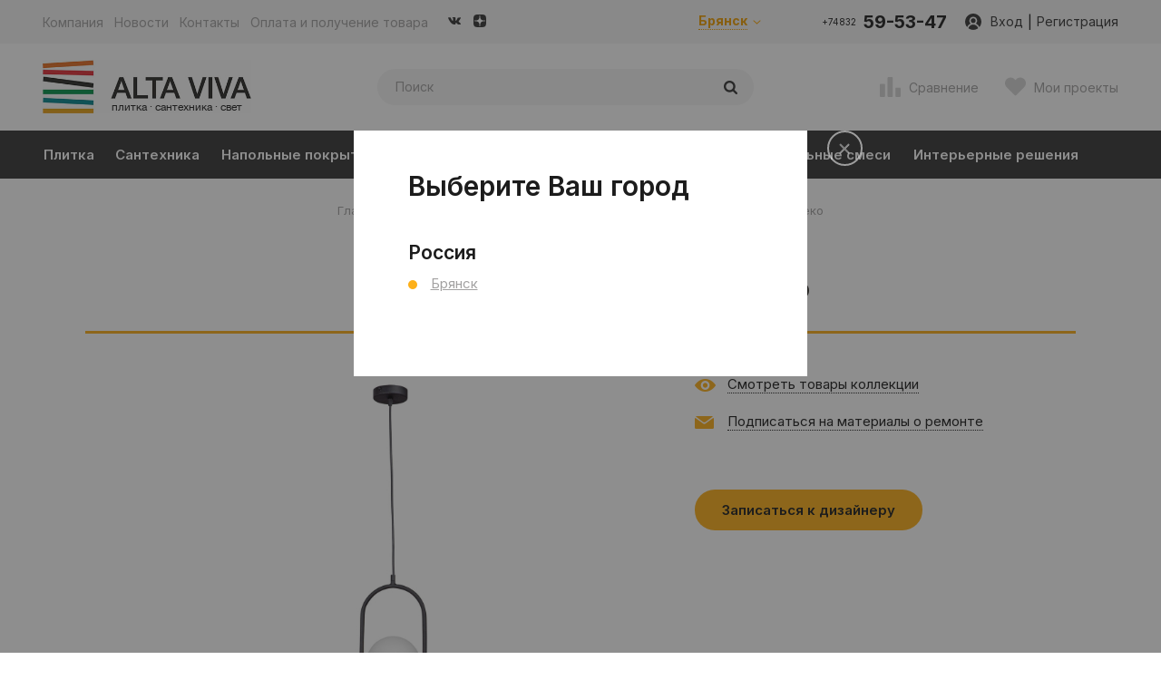

--- FILE ---
content_type: text/html; charset=UTF-8
request_url: https://altaviva.ru/catalog/kollektsiya-svetilnikov-ar-deko-collection/
body_size: 47091
content:

<!DOCTYPE html>
<html lang="ru">
<head>
    <!-- Google Tag Manager -->

<!-- End Google Tag Manager -->    <meta charset="UTF-8">
    <title>коллекция светильников Ар-деко</title>
    <meta name="yandex-verification" content="5cada5058858678f" />
    <meta name="yandex-verification" content="1c95151dcf746781" />
    <meta name="google-site-verification" content="I_hmEGDWwz39c72FVsE3l48nHx1n244BkmkUNB1mR5A" />
    <link rel="preconnect" href="https://fonts.gstatic.com">
    <link href="https://fonts.googleapis.com/css2?family=Inter:wght@100;200;300;400;500;600;700;800;900&display=swap" rel="stylesheet">
    <meta name="viewport" content="width=device-width, initial-scale=1, maximum-scale=1, user-scalable=0"/>
    <link rel="icon" type="image/x-icon" href="https://www.altagamma.by/favicon.ico">
            <meta name="description" content="коллекция светильников Ар-деко" />
<script data-skip-moving="true">(function(w, d, n) {var cl = "bx-core";var ht = d.documentElement;var htc = ht ? ht.className : undefined;if (htc === undefined || htc.indexOf(cl) !== -1){return;}var ua = n.userAgent;if (/(iPad;)|(iPhone;)/i.test(ua)){cl += " bx-ios";}else if (/Windows/i.test(ua)){cl += ' bx-win';}else if (/Macintosh/i.test(ua)){cl += " bx-mac";}else if (/Linux/i.test(ua) && !/Android/i.test(ua)){cl += " bx-linux";}else if (/Android/i.test(ua)){cl += " bx-android";}cl += (/(ipad|iphone|android|mobile|touch)/i.test(ua) ? " bx-touch" : " bx-no-touch");cl += w.devicePixelRatio && w.devicePixelRatio >= 2? " bx-retina": " bx-no-retina";if (/AppleWebKit/.test(ua)){cl += " bx-chrome";}else if (/Opera/.test(ua)){cl += " bx-opera";}else if (/Firefox/.test(ua)){cl += " bx-firefox";}ht.className = htc ? htc + " " + cl : cl;})(window, document, navigator);</script>


<link href="/bitrix/cache/css/s3/alt/kernel_main/kernel_main_v1.css?176596916610074" type="text/css"  rel="stylesheet" />
<link href="/bitrix/js/ui/design-tokens/dist/ui.design-tokens.min.css?175742709023463" type="text/css"  rel="stylesheet" />
<link href="/bitrix/js/ui/fonts/opensans/ui.font.opensans.min.css?17574270942320" type="text/css"  rel="stylesheet" />
<link href="/bitrix/js/main/popup/dist/main.popup.bundle.min.css?175948079228056" type="text/css"  rel="stylesheet" />
<link href="/bitrix/cache/css/s3/alt/page_a6fb63f902f037329c987503031278da/page_a6fb63f902f037329c987503031278da_v1.css?176596918793419" type="text/css"  rel="stylesheet" />
<link href="/bitrix/cache/css/s3/alt/template_0a51a9d325751b98cc25af581b8e2da1/template_0a51a9d325751b98cc25af581b8e2da1_v1.css?17659691661128540" type="text/css"  data-template-style="true" rel="stylesheet" />




<script type="extension/settings" data-extension="main.date">{"formats":{"FORMAT_DATE":"DD.MM.YYYY","FORMAT_DATETIME":"DD.MM.YYYY HH:MI:SS","SHORT_DATE_FORMAT":"d.m.Y","MEDIUM_DATE_FORMAT":"j M Y","LONG_DATE_FORMAT":"j F Y","DAY_MONTH_FORMAT":"j F","DAY_SHORT_MONTH_FORMAT":"j M","SHORT_DAY_OF_WEEK_MONTH_FORMAT":"D, j F","SHORT_DAY_OF_WEEK_SHORT_MONTH_FORMAT":"D, j M","DAY_OF_WEEK_MONTH_FORMAT":"l, j F","FULL_DATE_FORMAT":"l, j F  Y","SHORT_TIME_FORMAT":"H:i","LONG_TIME_FORMAT":"H:i:s"}}</script>



    <script data-skip-moving="true">
        siteId = 's3';
    </script>
    </head>
<body class="version2021 ppp">
<!-- Google Tag Manager (noscript) -->
<noscript><iframe src="https://www.googletagmanager.com/ns.html?id=GTM-N9938W5"; 
height="0" width="0" style="display:none;visibility:hidden"></iframe></noscript>
<!-- End Google Tag Manager (noscript) --><header class="header">
    <div class="header-new-wrap">
        <div class="mobil-head-wrap">
            <div class="mob-slogan">Сеть салонов плитки и сантехники</div>
            <div class="mobil-head-block">
                <a href="" class="js-mob-menu m-menu-link">
                    <svg viewBox="0 0 21 21">
    <rect class="fill" y="3.5" width="21" height="2"/>
    <rect class="fill" y="9.5" width="21" height="2"/>
    <rect class="fill" y="15.5" width="21" height="2"/>
</svg>                </a>
                <a href="" class="js-mob-menu m-menu-link">
                    <svg viewBox="0 0 512 512">
    <path class="fill" d="M508.7,407l-2.5-7.7c-6-17.7-25.6-36.3-43.7-41.2l-66.7-18.2c-18.1-4.9-43.9,1.7-57.2,15l-24.1,24.1
        c-87.7-23.8-156.6-92.6-180.3-180.3l24.1-24.1c13.2-13.2,19.8-39,14.9-57.2l-18.2-66.7c-4.9-18.1-23.5-37.7-41.3-43.7l-7.6-2.5
        C88.4-1.6,63,4.4,49.8,17.7L13.6,53.8C7.2,60.2,3,78.6,3,78.6C1.8,193.4,46.8,303.9,127.9,385.1c80.9,80.9,191,125.8,305.4,124.8
        c0.6,0,19.5-4,26-10.5l36.2-36.2C508.7,450.1,514.6,424.7,508.7,407z"/>
</svg>
                </a>
                <a class="open-popup focus-input close-non" href=".search">
                    <svg viewBox="0 0 56.966 56.966">
    <path class="fill" d="M55.146,51.887L41.588,37.786c3.486-4.144,5.396-9.358,5.396-14.786c0-12.682-10.318-23-23-23s-23,10.318-23,23
	s10.318,23,23,23c4.761,0,9.298-1.436,13.177-4.162l13.661,14.208c0.571,0.593,1.339,0.92,2.162,0.92
	c0.779,0,1.518-0.297,2.079-0.837C56.255,54.982,56.293,53.08,55.146,51.887z M23.984,6c9.374,0,17,7.626,17,17s-7.626,17-17,17
	s-17-7.626-17-17S14.61,6,23.984,6z"/>
</svg>                </a>
            </div>
                             <a href="/" class="logo">
                                            <svg viewBox="0 0 169.99 139.85"><defs><style>.cls-1{fill:#e66c16;}.cls-1,.cls-2,.cls-3,.cls-4,.cls-5,.cls-6{fill-rule:evenodd;}.cls-2{fill:#e22630;}.cls-4{fill:#009147;}.cls-5{fill:#00858e;}.cls-6{fill:#eaa200;}</style></defs><polygon class="cls-1" points="43.44 4.97 125.77 0 126.18 7.38 43.85 12.35 43.44 4.97 43.44 4.97"/><path class="cls-2" d="M43.92,15.1l82.43,2.06c0,2.47-.11,4.93-.17,7.4L43.75,22.5c0-2.47.11-4.93.17-7.4Z"/><path class="cls-3" d="M44.73,26.52l81.82,10.66c-.29,2.45-.59,4.9-.88,7.34L43.85,33.86c.29-2.44.59-4.89.88-7.34Z"/><path class="cls-4" d="M43.82,47.52h82.46v7.39H43.82V47.52Z"/><path class="cls-5" d="M44.18,61.11l82.36,4.21c-.12,2.46-.23,4.92-.35,7.39L43.83,68.5c.12-2.47.23-4.93.35-7.39Z"/><polygon class="cls-6" points="43.82 78.9 126.28 78.9 126.28 86.3 43.82 86.3 43.82 78.9 43.82 78.9"/><path d="M14.69,114.23H9.9L0,139.85H4.64l2.52-6.8H17.31l2.45,6.8h4.82l-9.89-25.62Zm1.43,15.44H8.31l4-10.77,3.81,10.77Zm28.4,6.3h-13V114.23H27v25.62H44.52V136Zm18.22-21.74H41.9v3.88h8.17v21.74h4.5V118.11h8.17v-3.88Zm11.33,0H69.29l-9.9,25.62H64l2.52-6.8H76.7l2.45,6.8H84l-9.9-25.62Zm1.44,15.44H67.7l4-10.77,3.81,10.77Zm18-15.44,8.6,25.62h5l8.78-25.62h-4.57l-6.63,20.26-6.48-20.26Zm29.44,0h-4.53v25.62H123V114.23Zm2.56,0,8.6,25.62h5l8.79-25.62h-4.58l-6.62,20.26-6.48-20.26Zm34.59,0h-4.79l-9.9,25.62h4.64l2.52-6.8h10.15l2.45,6.8H170l-9.89-25.62Zm1.44,15.44h-7.81l4-10.77,3.82,10.77Z"/></svg>                                    </a>
                        <div class="mobil-head-block dop">
                                                <a href=".personal-login" class="open-popup">
                    <svg viewBox="0 0 492.719 492.719">
    <path class="fill" d="M492.719,166.008c0-73.486-59.573-133.056-133.059-133.056c-47.985,0-89.891,25.484-113.302,63.569
        c-23.408-38.085-65.332-63.569-113.316-63.569C59.556,32.952,0,92.522,0,166.008c0,40.009,17.729,75.803,45.671,100.178
        l188.545,188.553c3.22,3.22,7.587,5.029,12.142,5.029c4.555,0,8.922-1.809,12.142-5.029l188.545-188.553
        C474.988,241.811,492.719,206.017,492.719,166.008z"/>
</svg>
                </a>
                                                <a class="open-popup" href=".personal-login">
                    <svg viewBox="0 0 90 90">
    <path class="fill" d="M86.656,71.935c-0.016-3.834-2.705-3.926-5.918-5.211l-15-6.008c-0.262-0.102-0.518-0.211-0.772-0.324v-0.006
        c-2.667-1.207-5.021-2.887-5.884-4.068l-0.034-0.037l-0.01-0.02c-0.05-0.076-0.103-0.154-0.147-0.229l-0.035-0.062l-0.006-0.016
        l-0.031-0.038v-0.002c-0.399-0.602-0.803-0.87-1.145-0.754l-0.021,0.009l-0.01,0.003l-0.002,0.002l-0.02,0.008l-0.014,0.003
        l-0.019,0.018c-0.405,0.211-0.325-0.021-0.489-0.468c-0.406-1.096-1.076-3.184-1.178-3.49c-0.156-0.572-0.574,0.902-0.479-0.688
        l0.17-2.879c0.277-0.297,0.5-0.539,0.652-0.706c0.977-1.118,1.045-4.07,1.534-4.79c0.49-0.721,1.472-0.876,2.45-4.227
        c0.98-3.354,2.175-8.143,0.915-8.221c-0.31-0.021-0.66,0.18-1.022,0.499c0.221-1.231,0.688-4.024,0.793-6.085
        c0.141-2.715-0.31-9.678-1.854-12.229c-0.965-1.595-2.913-3.175-4.854-4.407c-1.164-0.742-2.324-1.354-3.272-1.771
        c-2.827-1.254-11.74-0.678-14.758,0c-3.439,0.77-5.849,2.928-7.389,5.48c-1.538,2.555-2.221,10.213-2.087,12.928
        c0.065,1.218,0.794,3.273,0.979,4.527c0.105,0.654,0.202,0.659,0.284,1.127c-0.129-0.049-0.253-0.076-0.369-0.068
        c-1.261,0.078-0.069,4.867,0.91,8.221c0.982,3.351,1.958,3.506,2.45,4.227c0.49,0.72,0.559,3.671,1.542,4.79
        c0.155,0.177,0.391,0.436,0.684,0.747l0.187,2.348l0.33,1.308c-0.151-0.376-0.449-0.618-0.589-0.128
        c-0.422,1.281-0.844,2.564-1.266,3.847c-0.044-0.062-0.113-0.104-0.192-0.109c-0.409-0.36-0.958-0.047-1.458,0.786
        c-0.741,1.235-3.194,3.012-6.039,4.296l-0.04,0.154l-0.04,0.152l-0.015,0.061c-0.225,0.101-0.449,0.195-0.678,0.285L8.401,66.726
        c-3.209,1.285-5.901,1.377-5.918,5.211L0,85h90L86.656,71.935z"/>
</svg>                </a>
                                                                                </div>
        </div>
        <div class="top-line-wrap">
            <div class="header__nav wrapper cl ">
                <div class="menu-overlay d-hide"></div>
                <div class="dt dt_header">
                    <div class="mcol">
    <div class="comp-wrap desc-no">
        <div class="comp-div">
            <a href="#" class="g-link top-link">Каталог<svg viewBox="0 0 306 306">
    <polygon class="fill" points="94.35,0 58.65,35.7 175.95,153 58.65,270.3 94.35,306 247.35,153"/>
</svg></a>
        </div>
        <div class="comp-list mob-cat-new" style="display: block;">
            <div class="element-link">
    <a  href="/catalog/plitka/">Плитка</a>
    <p class="open-next"><svg viewBox="0 0 306 306">
    <polygon class="fill" points="94.35,0 58.65,35.7 175.95,153 58.65,270.3 94.35,306 247.35,153"/>
</svg></p>
</div>
<div class="element-block">
        <a style="padding-left: 25px; background: #545454;" href="/catalog/plitka/">Вся плитка</a>
            <div class="element-link">        <a style="padding-left: 25px; background: #545454;" href="/catalog/plitka/vannaya-komnata/">Ванная комната</a>
            <p class="open-next"><svg viewBox="0 0 306 306">
    <polygon class="fill" points="94.35,0 58.65,35.7 175.95,153 58.65,270.3 94.35,306 247.35,153"/>
</svg></p>
    </div>
    <div class="element-block">
        <div class="element-link">        <a style="padding-left: 35px; background: #6b6b6b;" href="/catalog/plitka/vannaya-komnata/pol/">Пол</a>
            <p class="open-next"><svg viewBox="0 0 306 306">
    <polygon class="fill" points="94.35,0 58.65,35.7 175.95,153 58.65,270.3 94.35,306 247.35,153"/>
</svg></p>
    </div>
            <div class="element-block">
                <a style="padding-left: 45px; background: #898989;" href="/catalog/plitka/vannaya-komnata/pol/keramogranit/">Керамогранит</a>
            </div>
            <div class="element-link">        <a style="padding-left: 35px; background: #6b6b6b;" href="/catalog/plitka/vannaya-komnata/stena/">Стена</a>
            <p class="open-next"><svg viewBox="0 0 306 306">
    <polygon class="fill" points="94.35,0 58.65,35.7 175.95,153 58.65,270.3 94.35,306 247.35,153"/>
</svg></p>
    </div>
            <div class="element-block">
                <a style="padding-left: 45px; background: #898989;" href="/catalog/plitka/vannaya-komnata/stena/keramicheskaya-plitka/">Керамическая плитка</a>
                <a style="padding-left: 45px; background: #898989;" href="/catalog/plitka/vannaya-komnata/stena/keramogranit/">Керамогранит</a>
            </div>
            </div>
            <div class="element-link">        <a style="padding-left: 25px; background: #545454;" href="/catalog/plitka/kukhnya/">Кухня</a>
            <p class="open-next"><svg viewBox="0 0 306 306">
    <polygon class="fill" points="94.35,0 58.65,35.7 175.95,153 58.65,270.3 94.35,306 247.35,153"/>
</svg></p>
    </div>
    <div class="element-block">
        <div class="element-link">        <a style="padding-left: 35px; background: #6b6b6b;" href="/catalog/plitka/kukhnya/pol/">Пол</a>
            <p class="open-next"><svg viewBox="0 0 306 306">
    <polygon class="fill" points="94.35,0 58.65,35.7 175.95,153 58.65,270.3 94.35,306 247.35,153"/>
</svg></p>
    </div>
            <div class="element-block">
                <a style="padding-left: 45px; background: #898989;" href="/catalog/plitka/kukhnya/pol/keramogranit/">Керамогранит</a>
            </div>
            <div class="element-link">        <a style="padding-left: 35px; background: #6b6b6b;" href="/catalog/plitka/kukhnya/stena/">Стена</a>
            <p class="open-next"><svg viewBox="0 0 306 306">
    <polygon class="fill" points="94.35,0 58.65,35.7 175.95,153 58.65,270.3 94.35,306 247.35,153"/>
</svg></p>
    </div>
            <div class="element-block">
                <a style="padding-left: 45px; background: #898989;" href="/catalog/plitka/kukhnya/stena/keramicheskaya-plitka/">Керамическая плитка</a>
                <a style="padding-left: 45px; background: #898989;" href="/catalog/plitka/kukhnya/stena/keramogranit/">Керамогранит</a>
            </div>
            <div class="element-link">        <a style="padding-left: 35px; background: #6b6b6b;" href="/catalog/plitka/kukhnya/fartuk/">Фартук</a>
            <p class="open-next"><svg viewBox="0 0 306 306">
    <polygon class="fill" points="94.35,0 58.65,35.7 175.95,153 58.65,270.3 94.35,306 247.35,153"/>
</svg></p>
    </div>
            <div class="element-block">
                <a style="padding-left: 45px; background: #898989;" href="/catalog/plitka/kukhnya/fartuk/keramicheskaya-plitka/">Керамическая плитка</a>
                <a style="padding-left: 45px; background: #898989;" href="/catalog/plitka/kukhnya/fartuk/keramogranit/">Керамогранит</a>
            </div>
            </div>
            <div class="element-link">        <a style="padding-left: 25px; background: #545454;" href="/catalog/plitka/gostinaya/">Гостиная</a>
            <p class="open-next"><svg viewBox="0 0 306 306">
    <polygon class="fill" points="94.35,0 58.65,35.7 175.95,153 58.65,270.3 94.35,306 247.35,153"/>
</svg></p>
    </div>
    <div class="element-block">
        <div class="element-link">        <a style="padding-left: 35px; background: #6b6b6b;" href="/catalog/plitka/gostinaya/pol/">Пол</a>
            <p class="open-next"><svg viewBox="0 0 306 306">
    <polygon class="fill" points="94.35,0 58.65,35.7 175.95,153 58.65,270.3 94.35,306 247.35,153"/>
</svg></p>
    </div>
            <div class="element-block">
                <a style="padding-left: 45px; background: #898989;" href="/catalog/plitka/gostinaya/pol/keramicheskaya-plitka/">Керамическая плитка</a>
                <a style="padding-left: 45px; background: #898989;" href="/catalog/plitka/gostinaya/pol/keramogranit/">Керамогранит</a>
                <a style="padding-left: 45px; background: #898989;" href="/catalog/plitka/gostinaya/pol/ekstrudirovannyy-klinker/">Экструдированный клинкер</a>
            </div>
            <div class="element-link">        <a style="padding-left: 35px; background: #6b6b6b;" href="/catalog/plitka/gostinaya/stena/">Стена</a>
            <p class="open-next"><svg viewBox="0 0 306 306">
    <polygon class="fill" points="94.35,0 58.65,35.7 175.95,153 58.65,270.3 94.35,306 247.35,153"/>
</svg></p>
    </div>
            <div class="element-block">
                <a style="padding-left: 45px; background: #898989;" href="/catalog/plitka/gostinaya/stena/keramicheskaya-plitka/">Керамическая плитка</a>
                <a style="padding-left: 45px; background: #898989;" href="/catalog/plitka/gostinaya/stena/keramogranit/">Керамогранит</a>
                <a style="padding-left: 45px; background: #898989;" href="/catalog/plitka/gostinaya/stena/iskusstvennyy-kamen/">Декоративный камень</a>
            </div>
            <div class="element-link">        <a style="padding-left: 35px; background: #6b6b6b;" href="/catalog/plitka/gostinaya/stupeni/">Ступени</a>
            <p class="open-next"><svg viewBox="0 0 306 306">
    <polygon class="fill" points="94.35,0 58.65,35.7 175.95,153 58.65,270.3 94.35,306 247.35,153"/>
</svg></p>
    </div>
            <div class="element-block">
                <a style="padding-left: 45px; background: #898989;" href="/catalog/plitka/gostinaya/stupeni/keramogranit/">Керамогранит</a>
                <a style="padding-left: 45px; background: #898989;" href="/catalog/plitka/gostinaya/stupeni/klinker/">Клинкер</a>
                <a style="padding-left: 45px; background: #898989;" href="/catalog/plitka/gostinaya/stupeni/ekstrudirovannyy-keramogranit/">Экструдированный керамогранит</a>
                <a style="padding-left: 45px; background: #898989;" href="/catalog/plitka/gostinaya/stupeni/ekstrudirovannyy-klinker/">Экструдированный клинкер</a>
            </div>
            </div>
            <div class="element-link">        <a style="padding-left: 25px; background: #545454;" href="/catalog/plitka/obshchestvennye-pomeshcheniya/">Общественные помещения</a>
            <p class="open-next"><svg viewBox="0 0 306 306">
    <polygon class="fill" points="94.35,0 58.65,35.7 175.95,153 58.65,270.3 94.35,306 247.35,153"/>
</svg></p>
    </div>
    <div class="element-block">
        <div class="element-link">        <a style="padding-left: 35px; background: #6b6b6b;" href="/catalog/plitka/obshchestvennye-pomeshcheniya/pol/">Пол</a>
            <p class="open-next"><svg viewBox="0 0 306 306">
    <polygon class="fill" points="94.35,0 58.65,35.7 175.95,153 58.65,270.3 94.35,306 247.35,153"/>
</svg></p>
    </div>
            <div class="element-block">
                <a style="padding-left: 45px; background: #898989;" href="/catalog/plitka/obshchestvennye-pomeshcheniya/pol/keramogranit/">Керамогранит</a>
            </div>
            <div class="element-link">        <a style="padding-left: 35px; background: #6b6b6b;" href="/catalog/plitka/obshchestvennye-pomeshcheniya/stena/">Стена</a>
            <p class="open-next"><svg viewBox="0 0 306 306">
    <polygon class="fill" points="94.35,0 58.65,35.7 175.95,153 58.65,270.3 94.35,306 247.35,153"/>
</svg></p>
    </div>
            <div class="element-block">
                <a style="padding-left: 45px; background: #898989;" href="/catalog/plitka/obshchestvennye-pomeshcheniya/stena/keramicheskaya-plitka/">Керамическая плитка</a>
                <a style="padding-left: 45px; background: #898989;" href="/catalog/plitka/obshchestvennye-pomeshcheniya/stena/keramogranit/">Керамогранит</a>
            </div>
            </div>
            <div class="element-link">        <a style="padding-left: 25px; background: #545454;" href="/catalog/plitka/otdelka-doma/">Отделка дома</a>
            <p class="open-next"><svg viewBox="0 0 306 306">
    <polygon class="fill" points="94.35,0 58.65,35.7 175.95,153 58.65,270.3 94.35,306 247.35,153"/>
</svg></p>
    </div>
    <div class="element-block">
        <div class="element-link">        <a style="padding-left: 35px; background: #6b6b6b;" href="/catalog/plitka/otdelka-doma/fasad/">Фасад</a>
            <p class="open-next"><svg viewBox="0 0 306 306">
    <polygon class="fill" points="94.35,0 58.65,35.7 175.95,153 58.65,270.3 94.35,306 247.35,153"/>
</svg></p>
    </div>
            <div class="element-block">
                <a style="padding-left: 45px; background: #898989;" href="/catalog/plitka/otdelka-doma/fasad/keramogranit/">Керамогранит</a>
                <a style="padding-left: 45px; background: #898989;" href="/catalog/plitka/otdelka-doma/fasad/klinker/">Клинкер</a>
            </div>
            <div class="element-link">        <a style="padding-left: 35px; background: #6b6b6b;" href="/catalog/plitka/otdelka-doma/terrasa-vkhodnaya-gruppa/">Терраса, входная группа</a>
            <p class="open-next"><svg viewBox="0 0 306 306">
    <polygon class="fill" points="94.35,0 58.65,35.7 175.95,153 58.65,270.3 94.35,306 247.35,153"/>
</svg></p>
    </div>
            <div class="element-block">
                <a style="padding-left: 45px; background: #898989;" href="/catalog/plitka/otdelka-doma/terrasa-vkhodnaya-gruppa/keramogranit/">Керамогранит</a>
                <a style="padding-left: 45px; background: #898989;" href="/catalog/plitka/otdelka-doma/terrasa-vkhodnaya-gruppa/klinker/">Клинкер</a>
                <a style="padding-left: 45px; background: #898989;" href="/catalog/plitka/otdelka-doma/terrasa-vkhodnaya-gruppa/ekstrudirovannyy-keramogranit/">Экструдированный керамогранит</a>
                <a style="padding-left: 45px; background: #898989;" href="/catalog/plitka/otdelka-doma/terrasa-vkhodnaya-gruppa/ekstrudirovannyy-klinker/">Экструдированный клинкер</a>
            </div>
            <div class="element-link">        <a style="padding-left: 35px; background: #6b6b6b;" href="/catalog/plitka/otdelka-doma/stupeni/">Ступени</a>
            <p class="open-next"><svg viewBox="0 0 306 306">
    <polygon class="fill" points="94.35,0 58.65,35.7 175.95,153 58.65,270.3 94.35,306 247.35,153"/>
</svg></p>
    </div>
            <div class="element-block">
                <a style="padding-left: 45px; background: #898989;" href="/catalog/plitka/otdelka-doma/stupeni/keramogranit/">Керамогранит</a>
                <a style="padding-left: 45px; background: #898989;" href="/catalog/plitka/otdelka-doma/stupeni/klinker/">Клинкер</a>
                <a style="padding-left: 45px; background: #898989;" href="/catalog/plitka/otdelka-doma/stupeni/ekstrudirovannyy-klinker/">Экструдированный клинкер</a>
            </div>
            </div>
            <div class="element-link">        <a style="padding-left: 25px; background: #545454;" href="/catalog/plitka/basseyn/">Бассейн</a>
            <p class="open-next"><svg viewBox="0 0 306 306">
    <polygon class="fill" points="94.35,0 58.65,35.7 175.95,153 58.65,270.3 94.35,306 247.35,153"/>
</svg></p>
    </div>
    <div class="element-block">
        <div class="element-link">        <a style="padding-left: 35px; background: #6b6b6b;" href="/catalog/plitka/basseyn/bort-basseyna/">Борт бассейна</a>
            <p class="open-next"><svg viewBox="0 0 306 306">
    <polygon class="fill" points="94.35,0 58.65,35.7 175.95,153 58.65,270.3 94.35,306 247.35,153"/>
</svg></p>
    </div>
            <div class="element-block">
                <a style="padding-left: 45px; background: #898989;" href="/catalog/plitka/basseyn/bort-basseyna/keramogranit/">Керамогранит</a>
            </div>
            </div>
        </div>
<div class="element-link">
    <a  href="/catalog/santekhnika/">Сантехника</a>
    <p class="open-next"><svg viewBox="0 0 306 306">
    <polygon class="fill" points="94.35,0 58.65,35.7 175.95,153 58.65,270.3 94.35,306 247.35,153"/>
</svg></p>
</div>
<div class="element-block">
        <a style="padding-left: 25px; background: #545454;" href="/catalog/santekhnika/">Вся сантехника</a>
            <div class="element-link">        <a style="padding-left: 25px; background: #545454;" href="/catalog/santekhnika/smesitel/">Смеситель</a>
            <p class="open-next"><svg viewBox="0 0 306 306">
    <polygon class="fill" points="94.35,0 58.65,35.7 175.95,153 58.65,270.3 94.35,306 247.35,153"/>
</svg></p>
    </div>
    <div class="element-block">
        <div class="element-link">        <a style="padding-left: 35px; background: #6b6b6b;" href="/catalog/santekhnika/smesitel/vstroennye/">Встроенные</a>
            <p class="open-next"><svg viewBox="0 0 306 306">
    <polygon class="fill" points="94.35,0 58.65,35.7 175.95,153 58.65,270.3 94.35,306 247.35,153"/>
</svg></p>
    </div>
            <div class="element-block">
                <a style="padding-left: 45px; background: #898989;" href="/catalog/santekhnika/smesitel/vstroennye/dlya-vanny-dusha/">Для ванны/душа</a>
                <a style="padding-left: 45px; background: #898989;" href="/catalog/santekhnika/smesitel/vstroennye/dlya-umyvalnika/">Для умывальника</a>
                <a style="padding-left: 45px; background: #898989;" href="/catalog/santekhnika/smesitel/vstroennye/komplektuyushchie/">Комплектующие для встроенных</a>
            </div>
            <div class="element-link">        <a style="padding-left: 35px; background: #6b6b6b;" href="/catalog/santekhnika/smesitel/dlya-umyvalnika/">Для умывальника</a>
            <p class="open-next"><svg viewBox="0 0 306 306">
    <polygon class="fill" points="94.35,0 58.65,35.7 175.95,153 58.65,270.3 94.35,306 247.35,153"/>
</svg></p>
    </div>
            <div class="element-block">
                <a style="padding-left: 45px; background: #898989;" href="/catalog/santekhnika/smesitel/dlya-umyvalnika/na-bort/">На борт</a>
                <a style="padding-left: 45px; background: #898989;" href="/catalog/santekhnika/smesitel/dlya-umyvalnika/na-stoleshnitsu/">На столешницу</a>
            </div>
            <div class="element-link">        <a style="padding-left: 35px; background: #6b6b6b;" href="/catalog/santekhnika/smesitel/dlya-dusha/">Для душа</a>
            <p class="open-next"><svg viewBox="0 0 306 306">
    <polygon class="fill" points="94.35,0 58.65,35.7 175.95,153 58.65,270.3 94.35,306 247.35,153"/>
</svg></p>
    </div>
            <div class="element-block">
                <a style="padding-left: 45px; background: #898989;" href="/catalog/santekhnika/smesitel/dlya-dusha/dlya-vanny-dusha/">Для ванны/душа</a>
                <a style="padding-left: 45px; background: #898989;" href="/catalog/santekhnika/smesitel/dlya-dusha/dushevye-kolonny/">Душевые колонны</a>
            </div>
            <div class="element-link">        <a style="padding-left: 35px; background: #6b6b6b;" href="/catalog/santekhnika/smesitel/dlya-vanny/">Для ванны</a>
            <p class="open-next"><svg viewBox="0 0 306 306">
    <polygon class="fill" points="94.35,0 58.65,35.7 175.95,153 58.65,270.3 94.35,306 247.35,153"/>
</svg></p>
    </div>
            <div class="element-block">
                <a style="padding-left: 45px; background: #898989;" href="/catalog/santekhnika/smesitel/dlya-vanny/na-pol/">На пол</a>
                <a style="padding-left: 45px; background: #898989;" href="/catalog/santekhnika/smesitel/dlya-vanny/na-stenu/">На стену</a>
            </div>
            <div class="element-link">        <a style="padding-left: 35px; background: #6b6b6b;" href="/catalog/santekhnika/smesitel/dlya-bide/">Для биде</a>
            <p class="open-next"><svg viewBox="0 0 306 306">
    <polygon class="fill" points="94.35,0 58.65,35.7 175.95,153 58.65,270.3 94.35,306 247.35,153"/>
</svg></p>
    </div>
            <div class="element-block">
                <a style="padding-left: 45px; background: #898989;" href="/catalog/santekhnika/smesitel/dlya-bide/na-bort/">На борт</a>
            </div>
                    <a style="padding-left: 35px; background: #6b6b6b;" href="/catalog/santekhnika/smesitel/gigienicheskiy-dush/">Гигиенический душ</a>
                <div class="element-link">        <a style="padding-left: 35px; background: #6b6b6b;" href="/catalog/santekhnika/smesitel/dlya-moyki-kukhni/">Для кухни</a>
            <p class="open-next"><svg viewBox="0 0 306 306">
    <polygon class="fill" points="94.35,0 58.65,35.7 175.95,153 58.65,270.3 94.35,306 247.35,153"/>
</svg></p>
    </div>
            <div class="element-block">
                <a style="padding-left: 45px; background: #898989;" href="/catalog/santekhnika/smesitel/dlya-moyki-kukhni/na-bort/">На борт</a>
            </div>
                    <a style="padding-left: 35px; background: #6b6b6b;" href="/catalog/santekhnika/smesitel/komplektuyushchie/">Комплектующие</a>
                </div>
            <div class="element-link">        <a style="padding-left: 25px; background: #545454;" href="/catalog/santekhnika/rakovina/">Раковина</a>
            <p class="open-next"><svg viewBox="0 0 306 306">
    <polygon class="fill" points="94.35,0 58.65,35.7 175.95,153 58.65,270.3 94.35,306 247.35,153"/>
</svg></p>
    </div>
    <div class="element-block">
        <div class="element-link">        <a style="padding-left: 35px; background: #6b6b6b;" href="/catalog/santekhnika/rakovina/na-stoleshnitsu/">На столешницу</a>
            <p class="open-next"><svg viewBox="0 0 306 306">
    <polygon class="fill" points="94.35,0 58.65,35.7 175.95,153 58.65,270.3 94.35,306 247.35,153"/>
</svg></p>
    </div>
            <div class="element-block">
                <a style="padding-left: 45px; background: #898989;" href="/catalog/santekhnika/rakovina/na-stoleshnitsu/pryamougolnaya/">Прямоугольная</a>
            </div>
            <div class="element-link">        <a style="padding-left: 35px; background: #6b6b6b;" href="/catalog/santekhnika/rakovina/mebelnaya/">Мебельная</a>
            <p class="open-next"><svg viewBox="0 0 306 306">
    <polygon class="fill" points="94.35,0 58.65,35.7 175.95,153 58.65,270.3 94.35,306 247.35,153"/>
</svg></p>
    </div>
            <div class="element-block">
                <a style="padding-left: 45px; background: #898989;" href="/catalog/santekhnika/rakovina/mebelnaya/pryamougolnaya/">Прямоугольная</a>
            </div>
            <div class="element-link">        <a style="padding-left: 35px; background: #6b6b6b;" href="/catalog/santekhnika/rakovina/podvesnaya/">Подвесная</a>
            <p class="open-next"><svg viewBox="0 0 306 306">
    <polygon class="fill" points="94.35,0 58.65,35.7 175.95,153 58.65,270.3 94.35,306 247.35,153"/>
</svg></p>
    </div>
            <div class="element-block">
                <a style="padding-left: 45px; background: #898989;" href="/catalog/santekhnika/rakovina/podvesnaya/pryamougolnaya/">Прямоугольная</a>
                <a style="padding-left: 45px; background: #898989;" href="/catalog/santekhnika/rakovina/podvesnaya/pryamougolnaya-s-ovalnoy-chashey/">Прямоугольная с овальной чашей</a>
            </div>
            </div>
            <div class="element-link">        <a style="padding-left: 25px; background: #545454;" href="/catalog/santekhnika/unitaz/">Унитаз</a>
            <p class="open-next"><svg viewBox="0 0 306 306">
    <polygon class="fill" points="94.35,0 58.65,35.7 175.95,153 58.65,270.3 94.35,306 247.35,153"/>
</svg></p>
    </div>
    <div class="element-block">
        <div class="element-link">        <a style="padding-left: 35px; background: #6b6b6b;" href="/catalog/santekhnika/unitaz/podvesnoy/">Подвесной</a>
            <p class="open-next"><svg viewBox="0 0 306 306">
    <polygon class="fill" points="94.35,0 58.65,35.7 175.95,153 58.65,270.3 94.35,306 247.35,153"/>
</svg></p>
    </div>
            <div class="element-block">
                <a style="padding-left: 45px; background: #898989;" href="/catalog/santekhnika/unitaz/podvesnoy/ovalnaya-chasha/">Овальная чаша</a>
                <a style="padding-left: 45px; background: #898989;" href="/catalog/santekhnika/unitaz/podvesnoy/pryamougolnaya-chasha/">Прямоугольная чаша</a>
            </div>
            <div class="element-link">        <a style="padding-left: 35px; background: #6b6b6b;" href="/catalog/santekhnika/unitaz/napolnyy/">Напольный</a>
            <p class="open-next"><svg viewBox="0 0 306 306">
    <polygon class="fill" points="94.35,0 58.65,35.7 175.95,153 58.65,270.3 94.35,306 247.35,153"/>
</svg></p>
    </div>
            <div class="element-block">
                <a style="padding-left: 45px; background: #898989;" href="/catalog/santekhnika/unitaz/napolnyy/ovalnaya-chasha/">Овальная чаша</a>
            </div>
                    <a style="padding-left: 35px; background: #6b6b6b;" href="/catalog/santekhnika/unitaz/sidene-s-kryshkoy/">Сиденье с крышкой</a>
                </div>
            <div class="element-link">        <a style="padding-left: 25px; background: #545454;" href="/catalog/santekhnika/installyatsiya/">Инсталляция</a>
            <p class="open-next"><svg viewBox="0 0 306 306">
    <polygon class="fill" points="94.35,0 58.65,35.7 175.95,153 58.65,270.3 94.35,306 247.35,153"/>
</svg></p>
    </div>
    <div class="element-block">
                <a style="padding-left: 35px; background: #6b6b6b;" href="/catalog/santekhnika/installyatsiya/zastennyy-modul/">Застенный модуль</a>
                </div>
            <div class="element-link">        <a style="padding-left: 25px; background: #545454;" href="/catalog/santekhnika/vanna/">Ванна</a>
            <p class="open-next"><svg viewBox="0 0 306 306">
    <polygon class="fill" points="94.35,0 58.65,35.7 175.95,153 58.65,270.3 94.35,306 247.35,153"/>
</svg></p>
    </div>
    <div class="element-block">
        <div class="element-link">        <a style="padding-left: 35px; background: #6b6b6b;" href="/catalog/santekhnika/vanna/vstraivaemaya/">Встраиваемая</a>
            <p class="open-next"><svg viewBox="0 0 306 306">
    <polygon class="fill" points="94.35,0 58.65,35.7 175.95,153 58.65,270.3 94.35,306 247.35,153"/>
</svg></p>
    </div>
            <div class="element-block">
                <a style="padding-left: 45px; background: #898989;" href="/catalog/santekhnika/vanna/vstraivaemaya/pryamougolnaya/">Прямоугольная</a>
            </div>
            <div class="element-link">        <a style="padding-left: 35px; background: #6b6b6b;" href="/catalog/santekhnika/vanna/komplektuyushchie/">Комплектующие</a>
            <p class="open-next"><svg viewBox="0 0 306 306">
    <polygon class="fill" points="94.35,0 58.65,35.7 175.95,153 58.65,270.3 94.35,306 247.35,153"/>
</svg></p>
    </div>
            <div class="element-block">
                <a style="padding-left: 45px; background: #898989;" href="/catalog/santekhnika/vanna/komplektuyushchie/panel-akrilovaya/">Панель акриловая</a>
                <a style="padding-left: 45px; background: #898989;" href="/catalog/santekhnika/vanna/komplektuyushchie/peregorodka/">Перегородка</a>
                <a style="padding-left: 45px; background: #898989;" href="/catalog/santekhnika/vanna/komplektuyushchie/sifon/">Сифон</a>
                <a style="padding-left: 45px; background: #898989;" href="/catalog/santekhnika/vanna/komplektuyushchie/karkasy-dlya-vann/">Каркасы для ванн</a>
                <a style="padding-left: 45px; background: #898989;" href="/catalog/santekhnika/vanna/komplektuyushchie/ustanovochnyy-komplekt/">Установочный комплект</a>
            </div>
            </div>
                    <a style="padding-left: 25px; background: #545454;" href="/catalog/santekhnika/dushevaya-dver/">Душевая дверь</a>
            <div class="element-link">        <a style="padding-left: 25px; background: #545454;" href="/catalog/santekhnika/poddon/">Поддон</a>
            <p class="open-next"><svg viewBox="0 0 306 306">
    <polygon class="fill" points="94.35,0 58.65,35.7 175.95,153 58.65,270.3 94.35,306 247.35,153"/>
</svg></p>
    </div>
    <div class="element-block">
                <a style="padding-left: 35px; background: #6b6b6b;" href="/catalog/santekhnika/poddon/1-4-kruga/">Закругленный</a>
                        <a style="padding-left: 35px; background: #6b6b6b;" href="/catalog/santekhnika/poddon/kvadratnyy/">Квадратный</a>
                        <a style="padding-left: 35px; background: #6b6b6b;" href="/catalog/santekhnika/poddon/pryamougolnyy/">Прямоугольный</a>
                        <a style="padding-left: 35px; background: #6b6b6b;" href="/catalog/santekhnika/poddon/trapetsiya/">Пятиугольный</a>
                </div>
                    <a style="padding-left: 25px; background: #545454;" href="/catalog/santekhnika/na-stenu/">Дренажный канал</a>
            <div class="element-link">        <a style="padding-left: 25px; background: #545454;" href="/catalog/santekhnika/sifon-i-donnyy-klapan/">Сифон и донный клапан</a>
            <p class="open-next"><svg viewBox="0 0 306 306">
    <polygon class="fill" points="94.35,0 58.65,35.7 175.95,153 58.65,270.3 94.35,306 247.35,153"/>
</svg></p>
    </div>
    <div class="element-block">
                <a style="padding-left: 35px; background: #6b6b6b;" href="/catalog/santekhnika/sifon-i-donnyy-klapan/dlya-vanny/">Для ванны</a>
                        <a style="padding-left: 35px; background: #6b6b6b;" href="/catalog/santekhnika/sifon-i-donnyy-klapan/dlya-dusha/">Для душа</a>
                        <a style="padding-left: 35px; background: #6b6b6b;" href="/catalog/santekhnika/sifon-i-donnyy-klapan/dlya-umyvalnika/">Для умывальника</a>
                </div>
            <div class="element-link">        <a style="padding-left: 25px; background: #545454;" href="/catalog/santekhnika/polotentsesushitel/">Полотенцесушитель</a>
            <p class="open-next"><svg viewBox="0 0 306 306">
    <polygon class="fill" points="94.35,0 58.65,35.7 175.95,153 58.65,270.3 94.35,306 247.35,153"/>
</svg></p>
    </div>
    <div class="element-block">
        <div class="element-link">        <a style="padding-left: 35px; background: #6b6b6b;" href="/catalog/santekhnika/polotentsesushitel/lesenka/">Водяной</a>
            <p class="open-next"><svg viewBox="0 0 306 306">
    <polygon class="fill" points="94.35,0 58.65,35.7 175.95,153 58.65,270.3 94.35,306 247.35,153"/>
</svg></p>
    </div>
            <div class="element-block">
                <a style="padding-left: 45px; background: #898989;" href="/catalog/santekhnika/polotentsesushitel/lesenka/nizhnee-podklyuchenie/">Нижнее подключение</a>
            </div>
                    <a style="padding-left: 35px; background: #6b6b6b;" href="/catalog/santekhnika/polotentsesushitel/komplektuyushchie/">Комплектующие</a>
                </div>
            <div class="element-link">        <a style="padding-left: 25px; background: #545454;" href="/catalog/santekhnika/bide/">Биде</a>
            <p class="open-next"><svg viewBox="0 0 306 306">
    <polygon class="fill" points="94.35,0 58.65,35.7 175.95,153 58.65,270.3 94.35,306 247.35,153"/>
</svg></p>
    </div>
    <div class="element-block">
        <div class="element-link">        <a style="padding-left: 35px; background: #6b6b6b;" href="/catalog/santekhnika/bide/napolnoe/">Напольное</a>
            <p class="open-next"><svg viewBox="0 0 306 306">
    <polygon class="fill" points="94.35,0 58.65,35.7 175.95,153 58.65,270.3 94.35,306 247.35,153"/>
</svg></p>
    </div>
            <div class="element-block">
                <a style="padding-left: 45px; background: #898989;" href="/catalog/santekhnika/bide/napolnoe/ovalnaya-chasha/">Овальная чаша</a>
            </div>
            <div class="element-link">        <a style="padding-left: 35px; background: #6b6b6b;" href="/catalog/santekhnika/bide/podvesnoe/">Подвесное</a>
            <p class="open-next"><svg viewBox="0 0 306 306">
    <polygon class="fill" points="94.35,0 58.65,35.7 175.95,153 58.65,270.3 94.35,306 247.35,153"/>
</svg></p>
    </div>
            <div class="element-block">
                <a style="padding-left: 45px; background: #898989;" href="/catalog/santekhnika/bide/podvesnoe/ovalnaya-chasha/">Овальная чаша</a>
            </div>
            </div>
        </div>
<div class="element-link">
    <a  href="/catalog/laminat/">Напольные покрытия</a>
    <p class="open-next"><svg viewBox="0 0 306 306">
    <polygon class="fill" points="94.35,0 58.65,35.7 175.95,153 58.65,270.3 94.35,306 247.35,153"/>
</svg></p>
</div>
<div class="element-block">
        <a style="padding-left: 25px; background: #545454;" href="/catalog/laminat/">Все напольные покрытия</a>
                    <a style="padding-left: 25px; background: #545454;" href="/catalog/laminat/laminat/">Ламинат</a>
                    <a style="padding-left: 25px; background: #545454;" href="/catalog/laminat/laminat-spc/">SPC (минерально-полимерное покрытие)</a>
                    <a style="padding-left: 25px; background: #545454;" href="/catalog/laminat/podlozhka-pod-laminat/">Подложка под ламинат и SPC</a>
        </div>
<div class="element-link">
    <a  href="/catalog/mebel-dlya-vannoy/">Мебель, декор и аксессуары</a>
    <p class="open-next"><svg viewBox="0 0 306 306">
    <polygon class="fill" points="94.35,0 58.65,35.7 175.95,153 58.65,270.3 94.35,306 247.35,153"/>
</svg></p>
</div>
<div class="element-block">
        <a style="padding-left: 25px; background: #545454;" href="/catalog/mebel-dlya-vannoy/">Вся мебель, декор и аксессуары для ванной</a>
            <div class="element-link">        <a style="padding-left: 25px; background: #545454;" href="/catalog/mebel-dlya-vannoy/aksessuary/">Аксессуары для ванной</a>
            <p class="open-next"><svg viewBox="0 0 306 306">
    <polygon class="fill" points="94.35,0 58.65,35.7 175.95,153 58.65,270.3 94.35,306 247.35,153"/>
</svg></p>
    </div>
    <div class="element-block">
                <a style="padding-left: 35px; background: #6b6b6b;" href="/catalog/mebel-dlya-vannoy/aksessuary/derzhatel-dlya-polotenets/">Держатель для полотенец</a>
                        <a style="padding-left: 35px; background: #6b6b6b;" href="/catalog/mebel-dlya-vannoy/aksessuary/derzhatel-dlya-tualetnoy-bumagi/">Держатель для туалетной бумаги</a>
                        <a style="padding-left: 35px; background: #6b6b6b;" href="/catalog/mebel-dlya-vannoy/aksessuary/dozator-dlya-myla/">Дозатор для мыла</a>
                        <a style="padding-left: 35px; background: #6b6b6b;" href="/catalog/mebel-dlya-vannoy/aksessuary/yershik-dlya-unitaza/">Ёршик для унитаза</a>
                        <a style="padding-left: 35px; background: #6b6b6b;" href="/catalog/mebel-dlya-vannoy/aksessuary/kryuchok-dlya-polotenets/">Крючок для полотенец</a>
                        <a style="padding-left: 35px; background: #6b6b6b;" href="/catalog/mebel-dlya-vannoy/aksessuary/mylnitsa/">Мыльница</a>
                        <a style="padding-left: 35px; background: #6b6b6b;" href="/catalog/mebel-dlya-vannoy/aksessuary/polka-dlya-dushevykh-prinadlezhnostey/">Полка для душевых принадлежностей</a>
                        <a style="padding-left: 35px; background: #6b6b6b;" href="/catalog/mebel-dlya-vannoy/aksessuary/stakan-dlya-shchetok/">Стакан для щеток</a>
                </div>
            <div class="element-link">        <a style="padding-left: 25px; background: #545454;" href="/catalog/mebel-dlya-vannoy/zerkalo/">Зеркало</a>
            <p class="open-next"><svg viewBox="0 0 306 306">
    <polygon class="fill" points="94.35,0 58.65,35.7 175.95,153 58.65,270.3 94.35,306 247.35,153"/>
</svg></p>
    </div>
    <div class="element-block">
                <a style="padding-left: 35px; background: #6b6b6b;" href="/catalog/mebel-dlya-vannoy/zerkalo/podvesnoe/">Для ванной</a>
                        <a style="padding-left: 35px; background: #6b6b6b;" href="/catalog/mebel-dlya-vannoy/zerkalo/dlya-interera/">Для интерьера</a>
                </div>
            <div class="element-link">        <a style="padding-left: 25px; background: #545454;" href="/catalog/mebel-dlya-vannoy/tumba/">Тумба для ванной</a>
            <p class="open-next"><svg viewBox="0 0 306 306">
    <polygon class="fill" points="94.35,0 58.65,35.7 175.95,153 58.65,270.3 94.35,306 247.35,153"/>
</svg></p>
    </div>
    <div class="element-block">
                <a style="padding-left: 35px; background: #6b6b6b;" href="/catalog/mebel-dlya-vannoy/tumba/podvesnaya/">Навесная</a>
                        <a style="padding-left: 35px; background: #6b6b6b;" href="/catalog/mebel-dlya-vannoy/tumba/napolnaya/">Напольная</a>
                </div>
            <div class="element-link">        <a style="padding-left: 25px; background: #545454;" href="/catalog/mebel-dlya-vannoy/shkaf-kolonna/">Шкаф для ванной</a>
            <p class="open-next"><svg viewBox="0 0 306 306">
    <polygon class="fill" points="94.35,0 58.65,35.7 175.95,153 58.65,270.3 94.35,306 247.35,153"/>
</svg></p>
    </div>
    <div class="element-block">
                <a style="padding-left: 35px; background: #6b6b6b;" href="/catalog/mebel-dlya-vannoy/shkaf-kolonna/podvesnaya/">Навесной</a>
                        <a style="padding-left: 35px; background: #6b6b6b;" href="/catalog/mebel-dlya-vannoy/shkaf-kolonna/napolnaya/">Напольный</a>
                </div>
                    <a style="padding-left: 25px; background: #545454;" href="/catalog/mebel-dlya-vannoy/podstole/">Подстолье</a>
                    <a style="padding-left: 25px; background: #545454;" href="/catalog/mebel-dlya-vannoy/fotoramki/">Фоторамки</a>
                    <a style="padding-left: 25px; background: #545454;" href="/catalog/mebel-dlya-vannoy/paspartu-dlya-fotoramok/">Паспарту для фоторамок</a>
            <div class="element-link">        <a style="padding-left: 25px; background: #545454;" href="/catalog/mebel-dlya-vannoy/plintus/">Плинтус</a>
            <p class="open-next"><svg viewBox="0 0 306 306">
    <polygon class="fill" points="94.35,0 58.65,35.7 175.95,153 58.65,270.3 94.35,306 247.35,153"/>
</svg></p>
    </div>
    <div class="element-block">
                <a style="padding-left: 35px; background: #6b6b6b;" href="/catalog/mebel-dlya-vannoy/plintus/napolnyy/">Под покраску</a>
                        <a style="padding-left: 35px; background: #6b6b6b;" href="/catalog/mebel-dlya-vannoy/plintus/pod-laminat/">Под ламинат</a>
                </div>
            <div class="element-link">        <a style="padding-left: 25px; background: #545454;" href="/catalog/mebel-dlya-vannoy/poliuretanovye-moldingi/">Молдинги</a>
            <p class="open-next"><svg viewBox="0 0 306 306">
    <polygon class="fill" points="94.35,0 58.65,35.7 175.95,153 58.65,270.3 94.35,306 247.35,153"/>
</svg></p>
    </div>
    <div class="element-block">
                <a style="padding-left: 35px; background: #6b6b6b;" href="/catalog/mebel-dlya-vannoy/poliuretanovye-moldingi/universalnyy/">Декоративный</a>
                        <a style="padding-left: 35px; background: #6b6b6b;" href="/catalog/mebel-dlya-vannoy/poliuretanovye-moldingi/potolochnaya-rozetka/">Потолочная розетка</a>
                        <a style="padding-left: 35px; background: #6b6b6b;" href="/catalog/mebel-dlya-vannoy/poliuretanovye-moldingi/potolochnyy/">Потолочный молдинг</a>
                </div>
            <div class="element-link">        <a style="padding-left: 25px; background: #545454;" href="/catalog/mebel-dlya-vannoy/metallicheskie-profili/">Металлические профили</a>
            <p class="open-next"><svg viewBox="0 0 306 306">
    <polygon class="fill" points="94.35,0 58.65,35.7 175.95,153 58.65,270.3 94.35,306 247.35,153"/>
</svg></p>
    </div>
    <div class="element-block">
        <div class="element-link">        <a style="padding-left: 35px; background: #6b6b6b;" href="/catalog/mebel-dlya-vannoy/metallicheskie-profili/dekor-k-plitke/">Декоративный</a>
            <p class="open-next"><svg viewBox="0 0 306 306">
    <polygon class="fill" points="94.35,0 58.65,35.7 175.95,153 58.65,270.3 94.35,306 247.35,153"/>
</svg></p>
    </div>
            <div class="element-block">
                <a style="padding-left: 45px; background: #898989;" href="/catalog/mebel-dlya-vannoy/metallicheskie-profili/dekor-k-plitke/stena/">стена</a>
            </div>
            <div class="element-link">        <a style="padding-left: 35px; background: #6b6b6b;" href="/catalog/mebel-dlya-vannoy/metallicheskie-profili/stykovochnyy/">Стыковочный</a>
            <p class="open-next"><svg viewBox="0 0 306 306">
    <polygon class="fill" points="94.35,0 58.65,35.7 175.95,153 58.65,270.3 94.35,306 247.35,153"/>
</svg></p>
    </div>
            <div class="element-block">
                <a style="padding-left: 45px; background: #898989;" href="/catalog/mebel-dlya-vannoy/metallicheskie-profili/stykovochnyy/pol/">пол</a>
                <a style="padding-left: 45px; background: #898989;" href="/catalog/mebel-dlya-vannoy/metallicheskie-profili/stykovochnyy/stena/">стена</a>
            </div>
            <div class="element-link">        <a style="padding-left: 35px; background: #6b6b6b;" href="/catalog/mebel-dlya-vannoy/metallicheskie-profili/uglovoy-element-k-plitke/">Угловой (завершающий)</a>
            <p class="open-next"><svg viewBox="0 0 306 306">
    <polygon class="fill" points="94.35,0 58.65,35.7 175.95,153 58.65,270.3 94.35,306 247.35,153"/>
</svg></p>
    </div>
            <div class="element-block">
                <a style="padding-left: 45px; background: #898989;" href="/catalog/mebel-dlya-vannoy/metallicheskie-profili/uglovoy-element-k-plitke/stena/">стена</a>
            </div>
            </div>
        </div>
<div class="element-link">
    <a  href="/catalog/lyustry-i-svetilniki/">Освещение</a>
    <p class="open-next"><svg viewBox="0 0 306 306">
    <polygon class="fill" points="94.35,0 58.65,35.7 175.95,153 58.65,270.3 94.35,306 247.35,153"/>
</svg></p>
</div>
<div class="element-block">
        <a style="padding-left: 25px; background: #545454;" href="/catalog/lyustry-i-svetilniki/">Все освещение</a>
                    <a style="padding-left: 25px; background: #545454;" href="/catalog/lyustry-i-svetilniki/lyustry/">Люстры</a>
                    <a style="padding-left: 25px; background: #545454;" href="/catalog/lyustry-i-svetilniki/svetilniki/">Настенные светильники</a>
                    <a style="padding-left: 25px; background: #545454;" href="/catalog/lyustry-i-svetilniki/lampochki/">Лампочки</a>
                    <a style="padding-left: 25px; background: #545454;" href="/catalog/lyustry-i-svetilniki/patrony-dlya-lampochki/">Патроны для лампочки</a>
            <div class="element-link">        <a style="padding-left: 25px; background: #545454;" href="/catalog/lyustry-i-svetilniki/rozetki-i-vyklyuchateli/">Розетки и выключатели</a>
            <p class="open-next"><svg viewBox="0 0 306 306">
    <polygon class="fill" points="94.35,0 58.65,35.7 175.95,153 58.65,270.3 94.35,306 247.35,153"/>
</svg></p>
    </div>
    <div class="element-block">
                <a style="padding-left: 35px; background: #6b6b6b;" href="/catalog/lyustry-i-svetilniki/rozetki-i-vyklyuchateli/vyvod-kabelya/">Вывод кабеля</a>
                        <a style="padding-left: 35px; background: #6b6b6b;" href="/catalog/lyustry-i-svetilniki/rozetki-i-vyklyuchateli/vyklyuchateli/">Выключатели</a>
                        <a style="padding-left: 35px; background: #6b6b6b;" href="/catalog/lyustry-i-svetilniki/rozetki-i-vyklyuchateli/pereklyuchateli/">Переключатели</a>
                        <a style="padding-left: 35px; background: #6b6b6b;" href="/catalog/lyustry-i-svetilniki/rozetki-i-vyklyuchateli/ramki/">Рамки</a>
                        <a style="padding-left: 35px; background: #6b6b6b;" href="/catalog/lyustry-i-svetilniki/rozetki-i-vyklyuchateli/rozetki/">Розетки</a>
                        <a style="padding-left: 35px; background: #6b6b6b;" href="/catalog/lyustry-i-svetilniki/rozetki-i-vyklyuchateli/rozetki-tv/">Розетки TV</a>
                        <a style="padding-left: 35px; background: #6b6b6b;" href="/catalog/lyustry-i-svetilniki/rozetki-i-vyklyuchateli/rozetki-telefonnye-i-kompyuternye/">Розетки телефонные и компьютерные</a>
                </div>
                    <a style="padding-left: 25px; background: #545454;" href="/catalog/lyustry-i-svetilniki/-/">Точечные светильники</a>
        </div>
<div class="element-link">
    <a  href="/catalog/stroitelnye-smesi/">Строительные смеси</a>
    <p class="open-next"><svg viewBox="0 0 306 306">
    <polygon class="fill" points="94.35,0 58.65,35.7 175.95,153 58.65,270.3 94.35,306 247.35,153"/>
</svg></p>
</div>
<div class="element-block">
        <a style="padding-left: 25px; background: #545454;" href="/catalog/stroitelnye-smesi/">Все строительные смеси</a>
            <div class="element-link">        <a style="padding-left: 25px; background: #545454;" href="/catalog/stroitelnye-smesi/kley/">Клей</a>
            <p class="open-next"><svg viewBox="0 0 306 306">
    <polygon class="fill" points="94.35,0 58.65,35.7 175.95,153 58.65,270.3 94.35,306 247.35,153"/>
</svg></p>
    </div>
    <div class="element-block">
                <a style="padding-left: 35px; background: #6b6b6b;" href="/catalog/stroitelnye-smesi/kley/keramicheskaya-plitka/">Для плитки</a>
                </div>
            <div class="element-link">        <a style="padding-left: 25px; background: #545454;" href="/catalog/stroitelnye-smesi/fuga/">Затирочная смесь</a>
            <p class="open-next"><svg viewBox="0 0 306 306">
    <polygon class="fill" points="94.35,0 58.65,35.7 175.95,153 58.65,270.3 94.35,306 247.35,153"/>
</svg></p>
    </div>
    <div class="element-block">
                <a style="padding-left: 35px; background: #6b6b6b;" href="/catalog/stroitelnye-smesi/fuga/epoksidnaya/">Эпоксидная</a>
                        <a style="padding-left: 35px; background: #6b6b6b;" href="/catalog/stroitelnye-smesi/fuga/keramicheskaya-plitka/">Цементная</a>
                        <a style="padding-left: 35px; background: #6b6b6b;" href="/catalog/stroitelnye-smesi/fuga/dlya-dekorativnogo-kamnya/">Для декоративного камня</a>
                <div class="element-link">        <a style="padding-left: 35px; background: #6b6b6b;" href="/catalog/stroitelnye-smesi/fuga/dobavki/">Добавки</a>
            <p class="open-next"><svg viewBox="0 0 306 306">
    <polygon class="fill" points="94.35,0 58.65,35.7 175.95,153 58.65,270.3 94.35,306 247.35,153"/>
</svg></p>
    </div>
            <div class="element-block">
                <a style="padding-left: 45px; background: #898989;" href="/catalog/stroitelnye-smesi/fuga/dobavki/dlya-epoksidnoy-fugi/">для эпоксидной фуги</a>
            </div>
            </div>
            <div class="element-link">        <a style="padding-left: 25px; background: #545454;" href="/catalog/stroitelnye-smesi/instrumenty/">Для нанесения и очистки затирки</a>
            <p class="open-next"><svg viewBox="0 0 306 306">
    <polygon class="fill" points="94.35,0 58.65,35.7 175.95,153 58.65,270.3 94.35,306 247.35,153"/>
</svg></p>
    </div>
    <div class="element-block">
        <div class="element-link">        <a style="padding-left: 35px; background: #6b6b6b;" href="/catalog/stroitelnye-smesi/instrumenty/dlya-epoksidnoy-fugi/">Для очистки остатков затирки</a>
            <p class="open-next"><svg viewBox="0 0 306 306">
    <polygon class="fill" points="94.35,0 58.65,35.7 175.95,153 58.65,270.3 94.35,306 247.35,153"/>
</svg></p>
    </div>
            <div class="element-block">
                <a style="padding-left: 45px; background: #898989;" href="/catalog/stroitelnye-smesi/instrumenty/dlya-epoksidnoy-fugi/universalnaya/">Универсальная</a>
                <a style="padding-left: 45px; background: #898989;" href="/catalog/stroitelnye-smesi/instrumenty/dlya-epoksidnoy-fugi/epoksidnoy/">Эпоксидной</a>
            </div>
            </div>
        </div>
<div class="element-link">
    <a  href="/interior-solutions/">Интерьерные решения</a>
    <p class="open-next"><svg viewBox="0 0 306 306">
    <polygon class="fill" points="94.35,0 58.65,35.7 175.95,153 58.65,270.3 94.35,306 247.35,153"/>
</svg></p>
</div>
<div class="element-block">
            <div class="element-link">        <a style="padding-left: 25px; background: #545454;" href="/collections/spain/">Испания</a>
            <p class="open-next"><svg viewBox="0 0 306 306">
    <polygon class="fill" points="94.35,0 58.65,35.7 175.95,153 58.65,270.3 94.35,306 247.35,153"/>
</svg></p>
    </div>
    <div class="element-block">
                <a style="padding-left: 35px; background: #6b6b6b;" href="/collections/spain/pamesa/">Pamesa</a>
                        <a style="padding-left: 35px; background: #6b6b6b;" href="/collections/spain/monopole/">Monopole</a>
                        <a style="padding-left: 35px; background: #6b6b6b;" href="/collections/spain/baldocer/">Baldocer</a>
                        <a style="padding-left: 35px; background: #6b6b6b;" href="/collections/spain/cifre/">Cifre</a>
                        <a style="padding-left: 35px; background: #6b6b6b;" href="/collections/spain/colorker/">Colorker</a>
                        <a style="padding-left: 35px; background: #6b6b6b;" href="/collections/spain/emigres/">Emigres</a>
                        <a style="padding-left: 35px; background: #6b6b6b;" href="/collections/spain/exagres/">Exagres</a>
                        <a style="padding-left: 35px; background: #6b6b6b;" href="/collections/spain/fanal/">Fanal</a>
                        <a style="padding-left: 35px; background: #6b6b6b;" href="/collections/spain/gayafores/">Gayafores</a>
                        <a style="padding-left: 35px; background: #6b6b6b;" href="/collections/spain/grb/">GRB</a>
                        <a style="padding-left: 35px; background: #6b6b6b;" href="/collections/spain/grecogres/">Grecogres</a>
                        <a style="padding-left: 35px; background: #6b6b6b;" href="/collections/spain/mainzu/">Mainzu</a>
                        <a style="padding-left: 35px; background: #6b6b6b;" href="/collections/spain/peronda/">Peronda</a>
                        <a style="padding-left: 35px; background: #6b6b6b;" href="/collections/spain/plasdecor/">Plasdecor</a>
                        <a style="padding-left: 35px; background: #6b6b6b;" href="/collections/spain/rosa-gres/">Rosa Gres</a>
                        <a style="padding-left: 35px; background: #6b6b6b;" href="/collections/spain/sonia/">Sonia</a>
                        <a style="padding-left: 35px; background: #6b6b6b;" href="/collections/spain/tau-ceramica/">TAU</a>
                </div>
            <div class="element-link">        <a style="padding-left: 25px; background: #545454;" href="/collections/indiya/">Индия</a>
            <p class="open-next"><svg viewBox="0 0 306 306">
    <polygon class="fill" points="94.35,0 58.65,35.7 175.95,153 58.65,270.3 94.35,306 247.35,153"/>
</svg></p>
    </div>
    <div class="element-block">
                <a style="padding-left: 35px; background: #6b6b6b;" href="/collections/indiya/bluezone/">BLZ</a>
                        <a style="padding-left: 35px; background: #6b6b6b;" href="/collections/indiya/cstl/">CSTL</a>
                        <a style="padding-left: 35px; background: #6b6b6b;" href="/collections/indiya/grl/">GRL</a>
                        <a style="padding-left: 35px; background: #6b6b6b;" href="/collections/indiya/itc/">ITC</a>
                        <a style="padding-left: 35px; background: #6b6b6b;" href="/collections/indiya/livolla/">LVL</a>
                        <a style="padding-left: 35px; background: #6b6b6b;" href="/collections/indiya/simpolo/">SMP</a>
                        <a style="padding-left: 35px; background: #6b6b6b;" href="/collections/indiya/vrm/">VRM</a>
                        <a style="padding-left: 35px; background: #6b6b6b;" href="/collections/indiya/voyati/">VYT</a>
                </div>
            <div class="element-link">        <a style="padding-left: 25px; background: #545454;" href="/collections/china/">Китай</a>
            <p class="open-next"><svg viewBox="0 0 306 306">
    <polygon class="fill" points="94.35,0 58.65,35.7 175.95,153 58.65,270.3 94.35,306 247.35,153"/>
</svg></p>
    </div>
    <div class="element-block">
                <a style="padding-left: 35px; background: #6b6b6b;" href="/collections/china/anbi/">ANBI</a>
                        <a style="padding-left: 35px; background: #6b6b6b;" href="/collections/china/sndr/">Sundare</a>
                        <a style="padding-left: 35px; background: #6b6b6b;" href="/collections/china/daweier/">Daweier</a>
                        <a style="padding-left: 35px; background: #6b6b6b;" href="/collections/china/dosun/">Dosun</a>
                        <a style="padding-left: 35px; background: #6b6b6b;" href="/collections/china/cannytop/">CANNYTOP</a>
                        <a style="padding-left: 35px; background: #6b6b6b;" href="/collections/china/enping-city/">Enping City</a>
                        <a style="padding-left: 35px; background: #6b6b6b;" href="/collections/china/fashion-noble/">Fashion Noble</a>
                        <a style="padding-left: 35px; background: #6b6b6b;" href="/collections/china/feimai/">Feimai</a>
                        <a style="padding-left: 35px; background: #6b6b6b;" href="/collections/china/gauss-/">Gauss </a>
                        <a style="padding-left: 35px; background: #6b6b6b;" href="/collections/china/grammy/">Grammy</a>
                        <a style="padding-left: 35px; background: #6b6b6b;" href="/collections/china/inol/">INOL</a>
                        <a style="padding-left: 35px; background: #6b6b6b;" href="/collections/china/inspire/">Inspire</a>
                        <a style="padding-left: 35px; background: #6b6b6b;" href="/collections/china/intco/">Intco</a>
                        <a style="padding-left: 35px; background: #6b6b6b;" href="/collections/china/jeca-decor/">Jeca Decor</a>
                        <a style="padding-left: 35px; background: #6b6b6b;" href="/collections/china/kaqier/">Kaqier</a>
                        <a style="padding-left: 35px; background: #6b6b6b;" href="/collections/china/kito/">KITO</a>
                        <a style="padding-left: 35px; background: #6b6b6b;" href="/collections/china/letop/">Letop</a>
                        <a style="padding-left: 35px; background: #6b6b6b;" href="/collections/china/marco-polo/">Marco Polo</a>
                        <a style="padding-left: 35px; background: #6b6b6b;" href="/collections/china/menotti/">Menotti</a>
                        <a style="padding-left: 35px; background: #6b6b6b;" href="/collections/china/neptum/">NEPTUM</a>
                        <a style="padding-left: 35px; background: #6b6b6b;" href="/collections/china/overland/">Overland</a>
                        <a style="padding-left: 35px; background: #6b6b6b;" href="/collections/china/perfect/">Perfect</a>
                        <a style="padding-left: 35px; background: #6b6b6b;" href="/collections/china/powell/">Powell</a>
                        <a style="padding-left: 35px; background: #6b6b6b;" href="/collections/china/rockyland/">Rockyland</a>
                        <a style="padding-left: 35px; background: #6b6b6b;" href="/collections/china/suerda/">Suerda</a>
                        <a style="padding-left: 35px; background: #6b6b6b;" href="/collections/china/tian-cheng/">Tian Cheng</a>
                        <a style="padding-left: 35px; background: #6b6b6b;" href="/collections/china/ultra/">Ultra</a>
                        <a style="padding-left: 35px; background: #6b6b6b;" href="/collections/china/uomere/">Uomere</a>
                        <a style="padding-left: 35px; background: #6b6b6b;" href="/collections/china/yadi/">YADI</a>
                </div>
            <div class="element-link">        <a style="padding-left: 25px; background: #545454;" href="/collections/russia/">Россия</a>
            <p class="open-next"><svg viewBox="0 0 306 306">
    <polygon class="fill" points="94.35,0 58.65,35.7 175.95,153 58.65,270.3 94.35,306 247.35,153"/>
</svg></p>
    </div>
    <div class="element-block">
                <a style="padding-left: 35px; background: #6b6b6b;" href="/collections/russia/1acreal/">1ACReal</a>
                        <a style="padding-left: 35px; background: #6b6b6b;" href="/collections/russia/dreja/">Dreja</a>
                        <a style="padding-left: 35px; background: #6b6b6b;" href="/collections/russia/estima/">Estima</a>
                        <a style="padding-left: 35px; background: #6b6b6b;" href="/collections/russia/kronostar/">Kronostar</a>
                        <a style="padding-left: 35px; background: #6b6b6b;" href="/collections/russia/litokol-ru/">Litokol Россия</a>
                        <a style="padding-left: 35px; background: #6b6b6b;" href="/collections/russia/sanita-luxe/">SANITA LUXE</a>
                        <a style="padding-left: 35px; background: #6b6b6b;" href="/collections/russia/terminus/">Terminus</a>
                        <a style="padding-left: 35px; background: #6b6b6b;" href="/collections/russia/vitaluce/">Vitaluce</a>
                        <a style="padding-left: 35px; background: #6b6b6b;" href="/collections/russia/vitra/">Vitra</a>
                        <a style="padding-left: 35px; background: #6b6b6b;" href="/collections/russia/radomir/">Радомир</a>
                </div>
            <div class="element-link">        <a style="padding-left: 25px; background: #545454;" href="/collections/turtsiya/">Турция</a>
            <p class="open-next"><svg viewBox="0 0 306 306">
    <polygon class="fill" points="94.35,0 58.65,35.7 175.95,153 58.65,270.3 94.35,306 247.35,153"/>
</svg></p>
    </div>
    <div class="element-block">
                <a style="padding-left: 35px; background: #6b6b6b;" href="/collections/turtsiya/kutahya/">Kutahya Seramik</a>
                        <a style="padding-left: 35px; background: #6b6b6b;" href="/collections/turtsiya/turavit/">Turavit</a>
                        <a style="padding-left: 35px; background: #6b6b6b;" href="/collections/turtsiya/visam/">Visam</a>
                </div>
            <div class="element-link">        <a style="padding-left: 25px; background: #545454;" href="/collections/uzbekistan/">Узбекистан</a>
            <p class="open-next"><svg viewBox="0 0 306 306">
    <polygon class="fill" points="94.35,0 58.65,35.7 175.95,153 58.65,270.3 94.35,306 247.35,153"/>
</svg></p>
    </div>
    <div class="element-block">
                <a style="padding-left: 35px; background: #6b6b6b;" href="/collections/uzbekistan/krea/">Krea</a>
                        <a style="padding-left: 35px; background: #6b6b6b;" href="/collections/uzbekistan/modern/">Modern</a>
                </div>
            <div class="element-link">        <a style="padding-left: 25px; background: #545454;" href="/collections/italy/">Италия</a>
            <p class="open-next"><svg viewBox="0 0 306 306">
    <polygon class="fill" points="94.35,0 58.65,35.7 175.95,153 58.65,270.3 94.35,306 247.35,153"/>
</svg></p>
    </div>
    <div class="element-block">
                <a style="padding-left: 35px; background: #6b6b6b;" href="/collections/italy/alfalux/">Alfalux</a>
                        <a style="padding-left: 35px; background: #6b6b6b;" href="/collections/italy/ceramica-alta/">Ceramica Alta</a>
                        <a style="padding-left: 35px; background: #6b6b6b;" href="/collections/italy/serenissima-cir/">CIR</a>
                        <a style="padding-left: 35px; background: #6b6b6b;" href="/collections/italy/dom-ceramiche/">Dom Ceramiche</a>
                        <a style="padding-left: 35px; background: #6b6b6b;" href="/collections/italy/fondovalle/">Fondovalle</a>
                        <a style="padding-left: 35px; background: #6b6b6b;" href="/collections/italy/italgraniti-group/">Italgraniti</a>
                        <a style="padding-left: 35px; background: #6b6b6b;" href="/collections/italy/litokol/">Litokol </a>
                        <a style="padding-left: 35px; background: #6b6b6b;" href="/collections/italy/marca-corona/">Marca Corona</a>
                        <a style="padding-left: 35px; background: #6b6b6b;" href="/collections/italy/novabell/">Novabell</a>
                </div>
            <div class="element-link">        <a style="padding-left: 25px; background: #545454;" href="/collections/belarus/">Беларусь</a>
            <p class="open-next"><svg viewBox="0 0 306 306">
    <polygon class="fill" points="94.35,0 58.65,35.7 175.95,153 58.65,270.3 94.35,306 247.35,153"/>
</svg></p>
    </div>
    <div class="element-block">
                <a style="padding-left: 35px; background: #6b6b6b;" href="/collections/belarus/abh/">ABH</a>
                        <a style="padding-left: 35px; background: #6b6b6b;" href="/collections/belarus/beryoza-ceramica/">Beryoza Ceramica</a>
                        <a style="padding-left: 35px; background: #6b6b6b;" href="/collections/belarus/belux/">BELUX</a>
                        <a style="padding-left: 35px; background: #6b6b6b;" href="/collections/belarus/ceresit/">Ceresit</a>
                        <a style="padding-left: 35px; background: #6b6b6b;" href="/collections/belarus/almaz-lyuks/">Алмаз-Люкс</a>
                        <a style="padding-left: 35px; background: #6b6b6b;" href="/collections/belarus/ktm/">КТМ</a>
                        <a style="padding-left: 35px; background: #6b6b6b;" href="/collections/belarus/profpol/">ПП</a>
                        <a style="padding-left: 35px; background: #6b6b6b;" href="/collections/belarus/feodal/">Феодал</a>
                </div>
            <div class="element-link">        <a style="padding-left: 25px; background: #545454;" href="/collections/poland/">Польша</a>
            <p class="open-next"><svg viewBox="0 0 306 306">
    <polygon class="fill" points="94.35,0 58.65,35.7 175.95,153 58.65,270.3 94.35,306 247.35,153"/>
</svg></p>
    </div>
    <div class="element-block">
                <a style="padding-left: 35px; background: #6b6b6b;" href="/collections/poland/ceramica-bianca/">Ceramica Bianca</a>
                        <a style="padding-left: 35px; background: #6b6b6b;" href="/collections/poland/ceramika-ko-skie/">Ceramika Końskie</a>
                        <a style="padding-left: 35px; background: #6b6b6b;" href="/collections/poland/ceramika-paradyz/">Paradyz</a>
                        <a style="padding-left: 35px; background: #6b6b6b;" href="/collections/poland/stargres/">Stargres</a>
                </div>
            <div class="element-link">        <a style="padding-left: 25px; background: #545454;" href="/collections/germany/">Германия</a>
            <p class="open-next"><svg viewBox="0 0 306 306">
    <polygon class="fill" points="94.35,0 58.65,35.7 175.95,153 58.65,270.3 94.35,306 247.35,153"/>
</svg></p>
    </div>
    <div class="element-block">
                <a style="padding-left: 35px; background: #6b6b6b;" href="/collections/germany/moderna/">Moderna</a>
                        <a style="padding-left: 35px; background: #6b6b6b;" href="/collections/germany/philips/">Philips</a>
                        <a style="padding-left: 35px; background: #6b6b6b;" href="/collections/germany/pufas/">Pufas</a>
                        <a style="padding-left: 35px; background: #6b6b6b;" href="/collections/germany/sds-trade/">LEXA Keramik</a>
                </div>
            <div class="element-link">        <a style="padding-left: 25px; background: #545454;" href="/collections/portugaliya/">Португалия</a>
            <p class="open-next"><svg viewBox="0 0 306 306">
    <polygon class="fill" points="94.35,0 58.65,35.7 175.95,153 58.65,270.3 94.35,306 247.35,153"/>
</svg></p>
    </div>
    <div class="element-block">
                <a style="padding-left: 35px; background: #6b6b6b;" href="/collections/portugaliya/sanindusa/">Sanindusa</a>
                </div>
                    <a style="padding-left: 25px; background: #545454;" href="/collections/rasprodazha/">Распродажа</a>
        </div>
        </div>
    </div>
    <div class="comp-wrap">
        <div class="comp-div">
            <a href="/company/" class="g-link top-link">Компания<svg viewBox="0 0 306 306">
    <polygon class="fill" points="94.35,0 58.65,35.7 175.95,153 58.65,270.3 94.35,306 247.35,153"/>
</svg></a>
        </div>
        <div class="comp-list">
                <ul>
                                <li><a href="/company/" class="g-link">О компании</a></li>
                                <li><a href="/history/" class="g-link">История</a></li>
                                <li><a href="/personal/" class="g-link">Персонал</a></li>
                                <li><a href="/vakansii/" class="g-link">Вакансии</a></li>
                            </ul>      
        </div>
    </div>
    <div class="comp-wrap">
        <a href="/statji/" class="g-link">Новости</a>
    </div>
        <div class="comp-wrap">
        <a href="/contacts/" class="g-link">Контакты</a>
    </div>
        <div class="comp-wrap">
        <a href="/dostavka-oplata/" class="g-link">Оплата и получение товара</a>
    </div>
    </div>                    <div class="top-soc-block">
                        <div class="soc-header">
        <a target="_blank" class="soc" href="https://vk.com/altaviva"><svg viewBox="0 0 532.337 532.337">
    <path class="fill" d="M471.998,241.286c7.57-9.786,13.58-17.638,18.018-23.562c31.965-42.498,45.82-69.646,41.574-81.482l-1.666-2.772
        c-1.107-1.665-3.977-3.194-8.592-4.578c-4.621-1.383-10.533-1.604-17.736-0.691l-79.822,0.563
        c-1.848-0.184-3.697-0.141-5.545,0.128c-1.848,0.281-3.047,0.563-3.605,0.832c-0.557,0.282-1.016,0.508-1.383,0.692l-1.107,0.832
        c-0.924,0.551-1.939,1.524-3.047,2.914c-1.109,1.389-2.039,2.999-2.773,4.853c-8.684,22.356-18.568,43.146-29.656,62.363
        c-6.838,11.457-13.123,21.396-18.844,29.792c-5.729,8.415-10.533,14.603-14.414,18.568c-3.879,3.972-7.393,7.166-10.531,9.56
        c-3.146,2.411-5.545,3.421-7.203,3.054c-1.666-0.367-3.238-0.734-4.713-1.114c-2.588-1.658-4.67-3.917-6.236-6.787
        c-1.572-2.857-2.631-6.463-3.189-10.808c-0.551-4.339-0.881-8.084-0.967-11.23c-0.098-3.139-0.049-7.57,0.141-13.305
        c0.184-5.729,0.275-9.602,0.275-11.64c0-7.014,0.141-14.639,0.418-22.864c0.275-8.219,0.508-14.737,0.691-19.542
        c0.184-4.798,0.275-9.884,0.275-15.245c0-5.349-0.324-9.56-0.975-12.613c-0.648-3.042-1.621-5.998-2.906-8.868
        c-1.297-2.858-3.189-5.08-5.686-6.646c-2.496-1.573-5.588-2.815-9.283-3.746c-9.799-2.222-22.271-3.409-37.418-3.604
        c-34.37-0.355-56.451,1.86-66.243,6.658c-3.88,2.038-7.393,4.804-10.532,8.317c-3.329,4.07-3.788,6.291-1.383,6.646
        c11.089,1.665,18.936,5.643,23.556,11.922l1.665,3.323c1.291,2.411,2.583,6.659,3.88,12.754c1.292,6.096,2.124,12.84,2.497,20.233
        c0.924,13.488,0.924,25.031,0,34.646c-0.924,9.614-1.799,17.093-2.631,22.442c-0.833,5.361-2.081,9.7-3.74,13.023
        c-1.665,3.335-2.772,5.367-3.329,6.107c-0.557,0.734-1.016,1.199-1.383,1.384c-2.405,0.918-4.896,1.383-7.484,1.383
        c-2.589,0-5.729-1.298-9.425-3.887c-3.697-2.576-7.534-6.138-11.5-10.667c-3.978-4.522-8.452-10.856-13.446-18.99
        c-4.988-8.121-10.166-17.736-15.521-28.819l-4.431-8.042c-2.772-5.165-6.561-12.699-11.365-22.583s-9.058-19.443-12.748-28.69
        c-1.481-3.874-3.697-6.83-6.652-8.868l-1.383-0.832c-0.924-0.735-2.405-1.524-4.437-2.351c-2.038-0.832-4.155-1.432-6.377-1.805
        l-75.943,0.551c-7.76,0-13.023,1.763-15.795,5.275l-1.108,1.659C0.275,136.059,0,137.54,0,139.566
        c0,2.038,0.557,4.529,1.665,7.479c11.089,26.059,23.146,51.188,36.169,75.386c13.03,24.211,24.346,43.709,33.954,58.489
        c9.608,14.792,19.4,28.733,29.382,41.854c9.982,13.121,16.585,21.523,19.816,25.214c3.231,3.703,5.771,6.476,7.62,8.317
        l6.928,6.658c4.431,4.432,10.949,9.743,19.542,15.937c8.592,6.193,18.103,12.289,28.55,18.287
        c10.435,6.01,22.589,10.899,36.444,14.694c13.856,3.794,27.344,5.317,40.465,4.571h31.874c6.469-0.551,11.363-2.576,14.688-6.096
        l1.107-1.383c0.734-1.102,1.432-2.815,2.08-5.123c0.643-2.307,0.975-4.853,0.975-7.619c-0.191-7.943,0.416-15.116,1.799-21.481
        c1.383-6.377,2.955-11.175,4.713-14.418c1.756-3.226,3.738-5.955,5.959-8.177c2.217-2.222,3.783-3.55,4.713-4.015
        c0.924-0.453,1.666-0.777,2.217-0.973c4.43-1.476,9.65-0.043,15.66,4.296c6.004,4.352,11.641,9.7,16.91,16.077
        c5.262,6.377,11.59,13.531,18.984,21.481c7.387,7.943,13.855,13.855,19.4,17.735l5.545,3.336
        c3.695,2.209,8.494,4.241,14.412,6.096c5.912,1.842,11.09,2.307,15.52,1.383l70.955-1.114c7.02,0,12.473-1.15,16.354-3.464
        c3.879-2.295,6.188-4.853,6.928-7.619c0.734-2.772,0.783-5.899,0.141-9.419c-0.648-3.507-1.297-5.955-1.939-7.338
        c-0.648-1.383-1.25-2.546-1.807-3.464c-9.24-16.628-26.885-37.051-52.938-61.255l-0.557-0.551l-0.275-0.281l-0.275-0.27H473.4
        c-11.83-11.273-19.309-18.85-22.449-22.736c-5.727-7.38-7.025-14.865-3.879-22.441
        C449.275,271.874,457.586,259.769,471.998,241.286z"/>
</svg></a>
    <a target="_blank" class="soc" href="https://zen.yandex.ru/id/62cfdd64b4f16b3872f16488"><svg xmlns="http://www.w3.org/2000/svg" viewBox="0 0 28 28">
    <path class="fill"
        d="M16.7 16.7c-2.2 2.27-2.36 5.1-2.55 11.3 5.78 0 9.77-.02 11.83-2.02 2-2.06 2.02-6.24 2.02-11.83-6.2.2-9.03.35-11.3 2.55M0 14.15c0 5.59.02 9.77 2.02 11.83 2.06 2 6.05 2.02 11.83 2.02-.2-6.2-.35-9.03-2.55-11.3-2.27-2.2-5.1-2.36-11.3-2.55M13.85 0C8.08 0 4.08.02 2.02 2.02.02 4.08 0 8.26 0 13.85c6.2-.2 9.03-.35 11.3-2.55 2.2-2.27 2.36-5.1 2.55-11.3m2.85 11.3C14.5 9.03 14.34 6.2 14.15 0c5.78 0 9.77.02 11.83 2.02 2 2.06 2.02 6.24 2.02 11.83-6.2-.2-9.03-.35-11.3-2.55">
    </path>
    <path fill="#fff"
        d="M28 14.15v-.3c-6.2-.2-9.03-.35-11.3-2.55-2.2-2.27-2.36-5.1-2.55-11.3h-.3c-.2 6.2-.35 9.03-2.55 11.3-2.27 2.2-5.1 2.36-11.3 2.55v.3c6.2.2 9.03.35 11.3 2.55 2.2 2.27 2.36 5.1 2.55 11.3h.3c.2-6.2.35-9.03 2.55-11.3 2.27-2.2 5.1-2.36 11.3-2.55">
    </path>
</svg></a>
</div>                    </div>
                    <div class="city cl">
                        <div class="flr pseudo-select-box">
                            <div class="desc-no">
                                <svg viewBox="0 0 512 512">
    <path class="fill" d="M256,0C153.8,0,70.6,83.2,70.6,185.4c0,126.9,165.9,313.2,173,321c6.6,7.4,18.2,7.4,24.8,0c7.1-7.9,173-194.1,173-321
        C441.4,83.2,358.2,0,256,0z M256,261.6c-42,0-76.2-34.2-76.2-76.2s34.2-76.2,76.2-76.2s76.2,34.2,76.2,76.2S298,261.6,256,261.6z"/>
</svg>
                            </div>
                            <div class="pseudo-select">
    <div class="ps__active">Брянск</div>
    <div class="ps__body">
        <ul class="pseudo-slelect__list">
           
                                                </ul>
    </div>
</div>

<form method="POST" id="small-filter">
    <input type="hidden" name="PROPERTY_ID" value="BRYANSK"/>
</form>

                        </div>
                    </div>
                    <div class="phone cl">
                        <div class="row">
                            <div class="desc-no">
                                <svg viewBox="0 0 512 512">
    <path class="fill" d="M508.7,407l-2.5-7.7c-6-17.7-25.6-36.3-43.7-41.2l-66.7-18.2c-18.1-4.9-43.9,1.7-57.2,15l-24.1,24.1
        c-87.7-23.8-156.6-92.6-180.3-180.3l24.1-24.1c13.2-13.2,19.8-39,14.9-57.2l-18.2-66.7c-4.9-18.1-23.5-37.7-41.3-43.7l-7.6-2.5
        C88.4-1.6,63,4.4,49.8,17.7L13.6,53.8C7.2,60.2,3,78.6,3,78.6C1.8,193.4,46.8,303.9,127.9,385.1c80.9,80.9,191,125.8,305.4,124.8
        c0.6,0,19.5-4,26-10.5l36.2-36.2C508.7,450.1,514.6,424.7,508.7,407z"/>
</svg>
                            </div>
                            <a href="tel:+74832595347">
    <div class="kod">
        <span>+74832</span>
    </div>
    <div class="tel">59-53-47</div>
</a>

                        </div>
                    </div>
                    <div class="login-block">
                                                    <svg viewBox="0 0 328 327.3">
    <path class="fill" d="M70.5,228.5c12.2-12.2,26.4-21.7,41.8-28.3c-16.3-14.4-26.7-35.4-26.7-58.8C85.6,98.2,120.8,63,164,63s78.4,35.2,78.4,78.4
        c0,23.4-10.4,44.5-26.7,58.9c31.5,13.4,57,38.6,70.4,70.7c25.5-28.8,41-66.6,41-107.9C327,73.1,253.9,0,164,0S1,73.1,1,163
        c0,41.4,15.5,79.2,41,108C48.6,255.2,58.2,240.8,70.5,228.5z"/>
    <path class="fill" d="M65.9,293.1C93.2,313.7,127.2,326,164,326c36.8,0,70.8-12.3,98.1-32.9c-12.6-43.1-52.3-73.4-98.1-73.4
        c-27.3,0-53,10.6-72.3,29.9C79.5,261.9,70.7,276.8,65.9,293.1z"/>
    <path class="fill" d="M212.4,141.4c0-26.7-21.7-48.4-48.4-48.4s-48.4,21.7-48.4,48.4c0,26.7,21.7,48.4,48.4,48.4S212.4,168,212.4,141.4z"/>
</svg>                            <a class="open-popup focus-input" href=".personal-login">Вход</a> | <a class="open-popup focus-input" href=".personal-register">Регистрация</a>
                                            </div>
                    <div class="soc-mob-menu desc-no">
                        <div class="soc-header">
        <a target="_blank" class="soc" href="https://vk.com/altaviva"><svg viewBox="0 0 532.337 532.337">
    <path class="fill" d="M471.998,241.286c7.57-9.786,13.58-17.638,18.018-23.562c31.965-42.498,45.82-69.646,41.574-81.482l-1.666-2.772
        c-1.107-1.665-3.977-3.194-8.592-4.578c-4.621-1.383-10.533-1.604-17.736-0.691l-79.822,0.563
        c-1.848-0.184-3.697-0.141-5.545,0.128c-1.848,0.281-3.047,0.563-3.605,0.832c-0.557,0.282-1.016,0.508-1.383,0.692l-1.107,0.832
        c-0.924,0.551-1.939,1.524-3.047,2.914c-1.109,1.389-2.039,2.999-2.773,4.853c-8.684,22.356-18.568,43.146-29.656,62.363
        c-6.838,11.457-13.123,21.396-18.844,29.792c-5.729,8.415-10.533,14.603-14.414,18.568c-3.879,3.972-7.393,7.166-10.531,9.56
        c-3.146,2.411-5.545,3.421-7.203,3.054c-1.666-0.367-3.238-0.734-4.713-1.114c-2.588-1.658-4.67-3.917-6.236-6.787
        c-1.572-2.857-2.631-6.463-3.189-10.808c-0.551-4.339-0.881-8.084-0.967-11.23c-0.098-3.139-0.049-7.57,0.141-13.305
        c0.184-5.729,0.275-9.602,0.275-11.64c0-7.014,0.141-14.639,0.418-22.864c0.275-8.219,0.508-14.737,0.691-19.542
        c0.184-4.798,0.275-9.884,0.275-15.245c0-5.349-0.324-9.56-0.975-12.613c-0.648-3.042-1.621-5.998-2.906-8.868
        c-1.297-2.858-3.189-5.08-5.686-6.646c-2.496-1.573-5.588-2.815-9.283-3.746c-9.799-2.222-22.271-3.409-37.418-3.604
        c-34.37-0.355-56.451,1.86-66.243,6.658c-3.88,2.038-7.393,4.804-10.532,8.317c-3.329,4.07-3.788,6.291-1.383,6.646
        c11.089,1.665,18.936,5.643,23.556,11.922l1.665,3.323c1.291,2.411,2.583,6.659,3.88,12.754c1.292,6.096,2.124,12.84,2.497,20.233
        c0.924,13.488,0.924,25.031,0,34.646c-0.924,9.614-1.799,17.093-2.631,22.442c-0.833,5.361-2.081,9.7-3.74,13.023
        c-1.665,3.335-2.772,5.367-3.329,6.107c-0.557,0.734-1.016,1.199-1.383,1.384c-2.405,0.918-4.896,1.383-7.484,1.383
        c-2.589,0-5.729-1.298-9.425-3.887c-3.697-2.576-7.534-6.138-11.5-10.667c-3.978-4.522-8.452-10.856-13.446-18.99
        c-4.988-8.121-10.166-17.736-15.521-28.819l-4.431-8.042c-2.772-5.165-6.561-12.699-11.365-22.583s-9.058-19.443-12.748-28.69
        c-1.481-3.874-3.697-6.83-6.652-8.868l-1.383-0.832c-0.924-0.735-2.405-1.524-4.437-2.351c-2.038-0.832-4.155-1.432-6.377-1.805
        l-75.943,0.551c-7.76,0-13.023,1.763-15.795,5.275l-1.108,1.659C0.275,136.059,0,137.54,0,139.566
        c0,2.038,0.557,4.529,1.665,7.479c11.089,26.059,23.146,51.188,36.169,75.386c13.03,24.211,24.346,43.709,33.954,58.489
        c9.608,14.792,19.4,28.733,29.382,41.854c9.982,13.121,16.585,21.523,19.816,25.214c3.231,3.703,5.771,6.476,7.62,8.317
        l6.928,6.658c4.431,4.432,10.949,9.743,19.542,15.937c8.592,6.193,18.103,12.289,28.55,18.287
        c10.435,6.01,22.589,10.899,36.444,14.694c13.856,3.794,27.344,5.317,40.465,4.571h31.874c6.469-0.551,11.363-2.576,14.688-6.096
        l1.107-1.383c0.734-1.102,1.432-2.815,2.08-5.123c0.643-2.307,0.975-4.853,0.975-7.619c-0.191-7.943,0.416-15.116,1.799-21.481
        c1.383-6.377,2.955-11.175,4.713-14.418c1.756-3.226,3.738-5.955,5.959-8.177c2.217-2.222,3.783-3.55,4.713-4.015
        c0.924-0.453,1.666-0.777,2.217-0.973c4.43-1.476,9.65-0.043,15.66,4.296c6.004,4.352,11.641,9.7,16.91,16.077
        c5.262,6.377,11.59,13.531,18.984,21.481c7.387,7.943,13.855,13.855,19.4,17.735l5.545,3.336
        c3.695,2.209,8.494,4.241,14.412,6.096c5.912,1.842,11.09,2.307,15.52,1.383l70.955-1.114c7.02,0,12.473-1.15,16.354-3.464
        c3.879-2.295,6.188-4.853,6.928-7.619c0.734-2.772,0.783-5.899,0.141-9.419c-0.648-3.507-1.297-5.955-1.939-7.338
        c-0.648-1.383-1.25-2.546-1.807-3.464c-9.24-16.628-26.885-37.051-52.938-61.255l-0.557-0.551l-0.275-0.281l-0.275-0.27H473.4
        c-11.83-11.273-19.309-18.85-22.449-22.736c-5.727-7.38-7.025-14.865-3.879-22.441
        C449.275,271.874,457.586,259.769,471.998,241.286z"/>
</svg></a>
    <a target="_blank" class="soc" href="https://zen.yandex.ru/id/62cfdd64b4f16b3872f16488"><svg xmlns="http://www.w3.org/2000/svg" viewBox="0 0 28 28">
    <path class="fill"
        d="M16.7 16.7c-2.2 2.27-2.36 5.1-2.55 11.3 5.78 0 9.77-.02 11.83-2.02 2-2.06 2.02-6.24 2.02-11.83-6.2.2-9.03.35-11.3 2.55M0 14.15c0 5.59.02 9.77 2.02 11.83 2.06 2 6.05 2.02 11.83 2.02-.2-6.2-.35-9.03-2.55-11.3-2.27-2.2-5.1-2.36-11.3-2.55M13.85 0C8.08 0 4.08.02 2.02 2.02.02 4.08 0 8.26 0 13.85c6.2-.2 9.03-.35 11.3-2.55 2.2-2.27 2.36-5.1 2.55-11.3m2.85 11.3C14.5 9.03 14.34 6.2 14.15 0c5.78 0 9.77.02 11.83 2.02 2 2.06 2.02 6.24 2.02 11.83-6.2-.2-9.03-.35-11.3-2.55">
    </path>
    <path fill="#fff"
        d="M28 14.15v-.3c-6.2-.2-9.03-.35-11.3-2.55-2.2-2.27-2.36-5.1-2.55-11.3h-.3c-.2 6.2-.35 9.03-2.55 11.3-2.27 2.2-5.1 2.36-11.3 2.55v.3c6.2.2 9.03.35 11.3 2.55 2.2 2.27 2.36 5.1 2.55 11.3h.3c.2-6.2.35-9.03 2.55-11.3 2.27-2.2 5.1-2.36 11.3-2.55">
    </path>
</svg></a>
</div>                    </div>
                </div>
            </div>
        </div>
        <div class="wrapper cl header-new ">
                        <a href="/" class="logo db">
                <img src="/images/s3/svg/logo.svg" alt="#">
                <span class="logo__text s3 m-hide">плитка · сантехника · свет</span>
            </a>
                        <form action="/search/" method="get" class="header-search" href=".search">
                <input type="search"  name="q" class="input-text input-text_search" id="section-search-header" placeholder="Поиск" autocomplete="off" value="">
                <input type="submit" class="btn-search" value="">
            </form>
            <div class="left-header-wrap">
                                <a href="/compare/" class="left-item">
                    <svg version="1.1" id="Capa_1" xmlns="http://www.w3.org/2000/svg" xmlns:xlink="http://www.w3.org/1999/xlink" x="0px" y="0px" viewBox="0 0 375 360" style="enable-background:new 0 0 375 360;" xml:space="preserve">
<g>
	<g>
		<g>
			<path class="fill" d="M218,0.7h-62.9c-8.5,0-15.4,6.9-15.4,15.4v327.5c0,8.5,6.9,15.4,15.4,15.4H218c8.5,0,15.4-6.9,15.4-15.4V16
				C233.4,7.5,226.5,0.7,218,0.7z"/>
			<path class="fill" d="M358.3,191.6h-62.9c-8.5,0-15.4,6.9-15.4,15.4v136.7c0,8.5,6.9,15.4,15.4,15.4h62.9c8.5,0,15.4-6.9,15.4-15.4V207
				C373.7,198.5,366.8,191.6,358.3,191.6z"/>
			<path class="fill" d="M78.3,123H15.4C6.9,123,0,129.9,0,138.4v205.1c0,8.5,6.9,15.4,15.4,15.4h62.9c8.5,0,15.4-6.9,15.4-15.4V138.4
				C93.7,129.9,86.8,123,78.3,123z"/>
		</g>
	</g>
</g>
</svg>                    <span>Сравнение</span>
                </a>
                                <a href=".registration" class="left-item open-popup">
                    <svg viewBox="0 0 492.719 492.719">
    <path class="fill" d="M492.719,166.008c0-73.486-59.573-133.056-133.059-133.056c-47.985,0-89.891,25.484-113.302,63.569
        c-23.408-38.085-65.332-63.569-113.316-63.569C59.556,32.952,0,92.522,0,166.008c0,40.009,17.729,75.803,45.671,100.178
        l188.545,188.553c3.22,3.22,7.587,5.029,12.142,5.029c4.555,0,8.922-1.809,12.142-5.029l188.545-188.553
        C474.988,241.811,492.719,206.017,492.719,166.008z"/>
</svg>
                    <span>Мои проекты</span>
                </a>
                                                                                                                </div>
        </div>
    </div>
</header>
<div class="nav-overlay"></div>
<nav class="nav posr">
    <div class="wrapper wrapper_nav cl ">
    <div class="nav__wrap">
    <div class="mob-menu-overlay d-hide"></div>
    <div class="dt m-block">
        <div class="dtc dtc_half dtc_half_1 m-block">
            <a href="" class="show-d-menu">Меню</a>
            <div class="nav-dt">
                <div class="dt m-block m-block_nav">
                    <div class="d-hide">
                        <a href="/catalog/" class="js-back_1 orange-back">Все категории</a>
                    </div>
                                        <div class="dtc nav__item nav__item_parent">
                        <a href="/catalog/plitka/" class="nav-link">Плитка<span class="d-hide mob-submenu-arrow"></span></a>
                                                <div class="submenu num-542">
                            <div class="wrapper wrapper_ns">
                                <div class="d-hide">
                                    <a href="" class="js-back_2 orange-back orange-back_arrow">Назад</a>
                                </div>
                                <ul class="ns__list">
                                                                            <li><a class="ns__link act" href="/catalog/plitka/">Вся плитка</a></li>
                                                                                                                                                    <li class="ns__item">
                                            <a href="/catalog/plitka/vannaya-komnata/" class="ns__link" data-ns="0"><span class="txt">Ванная комната</span><span class="mob-submenu-arrow"></span></a>
                                        </li>  
                                                                                                                <li class="ns__item">
                                            <a href="/catalog/plitka/kukhnya/" class="ns__link" data-ns="1"><span class="txt">Кухня</span><span class="mob-submenu-arrow"></span></a>
                                        </li>  
                                                                                                                <li class="ns__item">
                                            <a href="/catalog/plitka/gostinaya/" class="ns__link" data-ns="2"><span class="txt">Гостиная</span><span class="mob-submenu-arrow"></span></a>
                                        </li>  
                                                                                                                <li class="ns__item">
                                            <a href="/catalog/plitka/obshchestvennye-pomeshcheniya/" class="ns__link" data-ns="3"><span class="txt">Общественные помещения</span><span class="mob-submenu-arrow"></span></a>
                                        </li>  
                                                                                                                <li class="ns__item">
                                            <a href="/catalog/plitka/otdelka-doma/" class="ns__link" data-ns="4"><span class="txt">Отделка дома</span><span class="mob-submenu-arrow"></span></a>
                                        </li>  
                                                                                                                <li class="ns__item">
                                            <a href="/catalog/plitka/basseyn/" class="ns__link" data-ns="5"><span class="txt">Бассейн</span><span class="mob-submenu-arrow"></span></a>
                                        </li>  
                                                                                                      
                                </ul>
                                <div class="ns__body cl">
                                    <div class="d-hide">
                                        <a href="" class="js-back_3 orange-back orange-back_arrow">Назад</a>
                                    </div>
                                                                                                            <div class="ns__2 cl" data-ns="0">
                                        <div class="ns__left">
                                                                                            <div class="ns__box">
                                                    <div class="ns__title"><a href="/catalog/plitka/vannaya-komnata/pol/">Пол</a></div>
                                                                                                            <div class="ns__links">
                                                                                                                        <div><a href="/catalog/plitka/vannaya-komnata/pol/keramogranit/" class="ns-link">Керамогранит</a></div>
                                                                                                                    </div>
                                                                                                    </div>
                                                                                            <div class="ns__box">
                                                    <div class="ns__title"><a href="/catalog/plitka/vannaya-komnata/stena/">Стена</a></div>
                                                                                                            <div class="ns__links">
                                                                                                                        <div><a href="/catalog/plitka/vannaya-komnata/stena/keramicheskaya-plitka/" class="ns-link">Керамическая плитка</a></div>
                                                                                                                        <div><a href="/catalog/plitka/vannaya-komnata/stena/keramogranit/" class="ns-link">Керамогранит</a></div>
                                                                                                                    </div>
                                                                                                    </div>
                                                                                        <a href="" class="ns-orange"></a>
                                        </div>
                                    </div>
                                                                                                            <div class="ns__2 cl" data-ns="1">
                                        <div class="ns__left">
                                                                                            <div class="ns__box">
                                                    <div class="ns__title"><a href="/catalog/plitka/kukhnya/pol/">Пол</a></div>
                                                                                                            <div class="ns__links">
                                                                                                                        <div><a href="/catalog/plitka/kukhnya/pol/keramogranit/" class="ns-link">Керамогранит</a></div>
                                                                                                                    </div>
                                                                                                    </div>
                                                                                            <div class="ns__box">
                                                    <div class="ns__title"><a href="/catalog/plitka/kukhnya/stena/">Стена</a></div>
                                                                                                            <div class="ns__links">
                                                                                                                        <div><a href="/catalog/plitka/kukhnya/stena/keramicheskaya-plitka/" class="ns-link">Керамическая плитка</a></div>
                                                                                                                        <div><a href="/catalog/plitka/kukhnya/stena/keramogranit/" class="ns-link">Керамогранит</a></div>
                                                                                                                    </div>
                                                                                                    </div>
                                                                                            <div class="ns__box">
                                                    <div class="ns__title"><a href="/catalog/plitka/kukhnya/fartuk/">Фартук</a></div>
                                                                                                            <div class="ns__links">
                                                                                                                        <div><a href="/catalog/plitka/kukhnya/fartuk/keramicheskaya-plitka/" class="ns-link">Керамическая плитка</a></div>
                                                                                                                        <div><a href="/catalog/plitka/kukhnya/fartuk/keramogranit/" class="ns-link">Керамогранит</a></div>
                                                                                                                    </div>
                                                                                                    </div>
                                                                                        <a href="" class="ns-orange"></a>
                                        </div>
                                    </div>
                                                                                                            <div class="ns__2 cl" data-ns="2">
                                        <div class="ns__left">
                                                                                            <div class="ns__box">
                                                    <div class="ns__title"><a href="/catalog/plitka/gostinaya/pol/">Пол</a></div>
                                                                                                            <div class="ns__links">
                                                                                                                        <div><a href="/catalog/plitka/gostinaya/pol/keramicheskaya-plitka/" class="ns-link">Керамическая плитка</a></div>
                                                                                                                        <div><a href="/catalog/plitka/gostinaya/pol/keramogranit/" class="ns-link">Керамогранит</a></div>
                                                                                                                        <div><a href="/catalog/plitka/gostinaya/pol/ekstrudirovannyy-klinker/" class="ns-link">Экструдированный клинкер</a></div>
                                                                                                                    </div>
                                                                                                    </div>
                                                                                            <div class="ns__box">
                                                    <div class="ns__title"><a href="/catalog/plitka/gostinaya/stena/">Стена</a></div>
                                                                                                            <div class="ns__links">
                                                                                                                        <div><a href="/catalog/plitka/gostinaya/stena/keramicheskaya-plitka/" class="ns-link">Керамическая плитка</a></div>
                                                                                                                        <div><a href="/catalog/plitka/gostinaya/stena/keramogranit/" class="ns-link">Керамогранит</a></div>
                                                                                                                        <div><a href="/catalog/plitka/gostinaya/stena/iskusstvennyy-kamen/" class="ns-link">Декоративный камень</a></div>
                                                                                                                    </div>
                                                                                                    </div>
                                                                                            <div class="ns__box">
                                                    <div class="ns__title"><a href="/catalog/plitka/gostinaya/stupeni/">Ступени</a></div>
                                                                                                            <div class="ns__links">
                                                                                                                        <div><a href="/catalog/plitka/gostinaya/stupeni/keramogranit/" class="ns-link">Керамогранит</a></div>
                                                                                                                        <div><a href="/catalog/plitka/gostinaya/stupeni/klinker/" class="ns-link">Клинкер</a></div>
                                                                                                                        <div><a href="/catalog/plitka/gostinaya/stupeni/ekstrudirovannyy-keramogranit/" class="ns-link">Экструдированный керамогранит</a></div>
                                                                                                                        <div><a href="/catalog/plitka/gostinaya/stupeni/ekstrudirovannyy-klinker/" class="ns-link">Экструдированный клинкер</a></div>
                                                                                                                    </div>
                                                                                                    </div>
                                                                                        <a href="" class="ns-orange"></a>
                                        </div>
                                    </div>
                                                                                                            <div class="ns__2 cl" data-ns="3">
                                        <div class="ns__left">
                                                                                            <div class="ns__box">
                                                    <div class="ns__title"><a href="/catalog/plitka/obshchestvennye-pomeshcheniya/pol/">Пол</a></div>
                                                                                                            <div class="ns__links">
                                                                                                                        <div><a href="/catalog/plitka/obshchestvennye-pomeshcheniya/pol/keramogranit/" class="ns-link">Керамогранит</a></div>
                                                                                                                    </div>
                                                                                                    </div>
                                                                                            <div class="ns__box">
                                                    <div class="ns__title"><a href="/catalog/plitka/obshchestvennye-pomeshcheniya/stena/">Стена</a></div>
                                                                                                            <div class="ns__links">
                                                                                                                        <div><a href="/catalog/plitka/obshchestvennye-pomeshcheniya/stena/keramicheskaya-plitka/" class="ns-link">Керамическая плитка</a></div>
                                                                                                                        <div><a href="/catalog/plitka/obshchestvennye-pomeshcheniya/stena/keramogranit/" class="ns-link">Керамогранит</a></div>
                                                                                                                    </div>
                                                                                                    </div>
                                                                                        <a href="" class="ns-orange"></a>
                                        </div>
                                    </div>
                                                                                                            <div class="ns__2 cl" data-ns="4">
                                        <div class="ns__left">
                                                                                            <div class="ns__box">
                                                    <div class="ns__title"><a href="/catalog/plitka/otdelka-doma/fasad/">Фасад</a></div>
                                                                                                            <div class="ns__links">
                                                                                                                        <div><a href="/catalog/plitka/otdelka-doma/fasad/keramogranit/" class="ns-link">Керамогранит</a></div>
                                                                                                                        <div><a href="/catalog/plitka/otdelka-doma/fasad/klinker/" class="ns-link">Клинкер</a></div>
                                                                                                                    </div>
                                                                                                    </div>
                                                                                            <div class="ns__box">
                                                    <div class="ns__title"><a href="/catalog/plitka/otdelka-doma/terrasa-vkhodnaya-gruppa/">Терраса, входная группа</a></div>
                                                                                                            <div class="ns__links">
                                                                                                                        <div><a href="/catalog/plitka/otdelka-doma/terrasa-vkhodnaya-gruppa/keramogranit/" class="ns-link">Керамогранит</a></div>
                                                                                                                        <div><a href="/catalog/plitka/otdelka-doma/terrasa-vkhodnaya-gruppa/klinker/" class="ns-link">Клинкер</a></div>
                                                                                                                        <div><a href="/catalog/plitka/otdelka-doma/terrasa-vkhodnaya-gruppa/ekstrudirovannyy-keramogranit/" class="ns-link">Экструдированный керамогранит</a></div>
                                                                                                                        <div><a href="/catalog/plitka/otdelka-doma/terrasa-vkhodnaya-gruppa/ekstrudirovannyy-klinker/" class="ns-link">Экструдированный клинкер</a></div>
                                                                                                                    </div>
                                                                                                    </div>
                                                                                            <div class="ns__box">
                                                    <div class="ns__title"><a href="/catalog/plitka/otdelka-doma/stupeni/">Ступени</a></div>
                                                                                                            <div class="ns__links">
                                                                                                                        <div><a href="/catalog/plitka/otdelka-doma/stupeni/keramogranit/" class="ns-link">Керамогранит</a></div>
                                                                                                                        <div><a href="/catalog/plitka/otdelka-doma/stupeni/klinker/" class="ns-link">Клинкер</a></div>
                                                                                                                        <div><a href="/catalog/plitka/otdelka-doma/stupeni/ekstrudirovannyy-klinker/" class="ns-link">Экструдированный клинкер</a></div>
                                                                                                                    </div>
                                                                                                    </div>
                                                                                        <a href="" class="ns-orange"></a>
                                        </div>
                                    </div>
                                                                                                            <div class="ns__2 cl" data-ns="5">
                                        <div class="ns__left">
                                                                                            <div class="ns__box">
                                                    <div class="ns__title"><a href="/catalog/plitka/basseyn/bort-basseyna/">Борт бассейна</a></div>
                                                                                                            <div class="ns__links">
                                                                                                                        <div><a href="/catalog/plitka/basseyn/bort-basseyna/keramogranit/" class="ns-link">Керамогранит</a></div>
                                                                                                                    </div>
                                                                                                    </div>
                                                                                        <a href="" class="ns-orange"></a>
                                        </div>
                                    </div>
                                                                                                     
                                </div>
                            </div>  
                        </div>
                                            </div>
                                        <div class="dtc nav__item nav__item_parent">
                        <a href="/catalog/santekhnika/" class="nav-link">Сантехника<span class="d-hide mob-submenu-arrow"></span></a>
                                                <div class="submenu num-543">
                            <div class="wrapper wrapper_ns">
                                <div class="d-hide">
                                    <a href="" class="js-back_2 orange-back orange-back_arrow">Назад</a>
                                </div>
                                <ul class="ns__list">
                                                                            <li><a class="ns__link act" href="/catalog/santekhnika/">Вся сантехника</a></li>
                                                                                                                                                    <li class="ns__item">
                                            <a href="/catalog/santekhnika/smesitel/" class="ns__link" data-ns="0"><span class="txt">Смеситель</span><span class="mob-submenu-arrow"></span></a>
                                        </li>  
                                                                                                                <li class="ns__item">
                                            <a href="/catalog/santekhnika/rakovina/" class="ns__link" data-ns="1"><span class="txt">Раковина</span><span class="mob-submenu-arrow"></span></a>
                                        </li>  
                                                                                                                <li class="ns__item">
                                            <a href="/catalog/santekhnika/unitaz/" class="ns__link" data-ns="2"><span class="txt">Унитаз</span><span class="mob-submenu-arrow"></span></a>
                                        </li>  
                                                                                                                <li class="ns__item">
                                            <a href="/catalog/santekhnika/installyatsiya/" class="ns__link" data-ns="3"><span class="txt">Инсталляция</span><span class="mob-submenu-arrow"></span></a>
                                        </li>  
                                                                                                                <li class="ns__item">
                                            <a href="/catalog/santekhnika/vanna/" class="ns__link" data-ns="4"><span class="txt">Ванна</span><span class="mob-submenu-arrow"></span></a>
                                        </li>  
                                                                                                                <li class="ns__item">
                                            <a href="/catalog/santekhnika/dushevaya-dver/" class="ns__link" data-ns="5"><span class="txt">Душевая дверь</span><span class="mob-submenu-arrow"></span></a>
                                        </li>  
                                                                                                                <li class="ns__item">
                                            <a href="/catalog/santekhnika/poddon/" class="ns__link" data-ns="6"><span class="txt">Поддон</span><span class="mob-submenu-arrow"></span></a>
                                        </li>  
                                                                                                                <li class="ns__item">
                                            <a href="/catalog/santekhnika/na-stenu/" class="ns__link" data-ns="7"><span class="txt">Дренажный канал</span><span class="mob-submenu-arrow"></span></a>
                                        </li>  
                                                                                                                <li class="ns__item">
                                            <a href="/catalog/santekhnika/sifon-i-donnyy-klapan/" class="ns__link" data-ns="8"><span class="txt">Сифон и донный клапан</span><span class="mob-submenu-arrow"></span></a>
                                        </li>  
                                                                                                                <li class="ns__item">
                                            <a href="/catalog/santekhnika/polotentsesushitel/" class="ns__link" data-ns="9"><span class="txt">Полотенцесушитель</span><span class="mob-submenu-arrow"></span></a>
                                        </li>  
                                                                                                                <li class="ns__item">
                                            <a href="/catalog/santekhnika/bide/" class="ns__link" data-ns="10"><span class="txt">Биде</span><span class="mob-submenu-arrow"></span></a>
                                        </li>  
                                                                                                      
                                </ul>
                                <div class="ns__body cl">
                                    <div class="d-hide">
                                        <a href="" class="js-back_3 orange-back orange-back_arrow">Назад</a>
                                    </div>
                                                                                                            <div class="ns__2 cl" data-ns="0">
                                        <div class="ns__left">
                                                                                            <div class="ns__box">
                                                    <div class="ns__title"><a href="/catalog/santekhnika/smesitel/vstroennye/">Встроенные</a></div>
                                                                                                            <div class="ns__links">
                                                                                                                        <div><a href="/catalog/santekhnika/smesitel/vstroennye/dlya-vanny-dusha/" class="ns-link">Для ванны/душа</a></div>
                                                                                                                        <div><a href="/catalog/santekhnika/smesitel/vstroennye/dlya-umyvalnika/" class="ns-link">Для умывальника</a></div>
                                                                                                                        <div><a href="/catalog/santekhnika/smesitel/vstroennye/komplektuyushchie/" class="ns-link">Комплектующие для встроенных</a></div>
                                                                                                                    </div>
                                                                                                    </div>
                                                                                            <div class="ns__box">
                                                    <div class="ns__title"><a href="/catalog/santekhnika/smesitel/dlya-umyvalnika/">Для умывальника</a></div>
                                                                                                            <div class="ns__links">
                                                                                                                        <div><a href="/catalog/santekhnika/smesitel/dlya-umyvalnika/na-bort/" class="ns-link">На борт</a></div>
                                                                                                                        <div><a href="/catalog/santekhnika/smesitel/dlya-umyvalnika/na-stoleshnitsu/" class="ns-link">На столешницу</a></div>
                                                                                                                    </div>
                                                                                                    </div>
                                                                                            <div class="ns__box">
                                                    <div class="ns__title"><a href="/catalog/santekhnika/smesitel/dlya-dusha/">Для душа</a></div>
                                                                                                            <div class="ns__links">
                                                                                                                        <div><a href="/catalog/santekhnika/smesitel/dlya-dusha/dlya-vanny-dusha/" class="ns-link">Для ванны/душа</a></div>
                                                                                                                        <div><a href="/catalog/santekhnika/smesitel/dlya-dusha/dushevye-kolonny/" class="ns-link">Душевые колонны</a></div>
                                                                                                                    </div>
                                                                                                    </div>
                                                                                            <div class="ns__box">
                                                    <div class="ns__title"><a href="/catalog/santekhnika/smesitel/dlya-vanny/">Для ванны</a></div>
                                                                                                            <div class="ns__links">
                                                                                                                        <div><a href="/catalog/santekhnika/smesitel/dlya-vanny/na-pol/" class="ns-link">На пол</a></div>
                                                                                                                        <div><a href="/catalog/santekhnika/smesitel/dlya-vanny/na-stenu/" class="ns-link">На стену</a></div>
                                                                                                                    </div>
                                                                                                    </div>
                                                                                            <div class="ns__box">
                                                    <div class="ns__title"><a href="/catalog/santekhnika/smesitel/dlya-bide/">Для биде</a></div>
                                                                                                            <div class="ns__links">
                                                                                                                        <div><a href="/catalog/santekhnika/smesitel/dlya-bide/na-bort/" class="ns-link">На борт</a></div>
                                                                                                                    </div>
                                                                                                    </div>
                                                                                            <div class="ns__box">
                                                    <div class="ns__title"><a href="/catalog/santekhnika/smesitel/gigienicheskiy-dush/">Гигиенический душ</a></div>
                                                                                                    </div>
                                                                                            <div class="ns__box">
                                                    <div class="ns__title"><a href="/catalog/santekhnika/smesitel/dlya-moyki-kukhni/">Для кухни</a></div>
                                                                                                            <div class="ns__links">
                                                                                                                        <div><a href="/catalog/santekhnika/smesitel/dlya-moyki-kukhni/na-bort/" class="ns-link">На борт</a></div>
                                                                                                                    </div>
                                                                                                    </div>
                                                                                            <div class="ns__box">
                                                    <div class="ns__title"><a href="/catalog/santekhnika/smesitel/komplektuyushchie/">Комплектующие</a></div>
                                                                                                    </div>
                                                                                        <a href="" class="ns-orange"></a>
                                        </div>
                                    </div>
                                                                                                            <div class="ns__2 cl" data-ns="1">
                                        <div class="ns__left">
                                                                                            <div class="ns__box">
                                                    <div class="ns__title"><a href="/catalog/santekhnika/rakovina/na-stoleshnitsu/">На столешницу</a></div>
                                                                                                            <div class="ns__links">
                                                                                                                        <div><a href="/catalog/santekhnika/rakovina/na-stoleshnitsu/pryamougolnaya/" class="ns-link">Прямоугольная</a></div>
                                                                                                                    </div>
                                                                                                    </div>
                                                                                            <div class="ns__box">
                                                    <div class="ns__title"><a href="/catalog/santekhnika/rakovina/mebelnaya/">Мебельная</a></div>
                                                                                                            <div class="ns__links">
                                                                                                                        <div><a href="/catalog/santekhnika/rakovina/mebelnaya/pryamougolnaya/" class="ns-link">Прямоугольная</a></div>
                                                                                                                    </div>
                                                                                                    </div>
                                                                                            <div class="ns__box">
                                                    <div class="ns__title"><a href="/catalog/santekhnika/rakovina/podvesnaya/">Подвесная</a></div>
                                                                                                            <div class="ns__links">
                                                                                                                        <div><a href="/catalog/santekhnika/rakovina/podvesnaya/pryamougolnaya/" class="ns-link">Прямоугольная</a></div>
                                                                                                                        <div><a href="/catalog/santekhnika/rakovina/podvesnaya/pryamougolnaya-s-ovalnoy-chashey/" class="ns-link">Прямоугольная с овальной чашей</a></div>
                                                                                                                    </div>
                                                                                                    </div>
                                                                                        <a href="" class="ns-orange"></a>
                                        </div>
                                    </div>
                                                                                                            <div class="ns__2 cl" data-ns="2">
                                        <div class="ns__left">
                                                                                            <div class="ns__box">
                                                    <div class="ns__title"><a href="/catalog/santekhnika/unitaz/podvesnoy/">Подвесной</a></div>
                                                                                                            <div class="ns__links">
                                                                                                                        <div><a href="/catalog/santekhnika/unitaz/podvesnoy/ovalnaya-chasha/" class="ns-link">Овальная чаша</a></div>
                                                                                                                        <div><a href="/catalog/santekhnika/unitaz/podvesnoy/pryamougolnaya-chasha/" class="ns-link">Прямоугольная чаша</a></div>
                                                                                                                    </div>
                                                                                                    </div>
                                                                                            <div class="ns__box">
                                                    <div class="ns__title"><a href="/catalog/santekhnika/unitaz/napolnyy/">Напольный</a></div>
                                                                                                            <div class="ns__links">
                                                                                                                        <div><a href="/catalog/santekhnika/unitaz/napolnyy/ovalnaya-chasha/" class="ns-link">Овальная чаша</a></div>
                                                                                                                    </div>
                                                                                                    </div>
                                                                                            <div class="ns__box">
                                                    <div class="ns__title"><a href="/catalog/santekhnika/unitaz/sidene-s-kryshkoy/">Сиденье с крышкой</a></div>
                                                                                                    </div>
                                                                                        <a href="" class="ns-orange"></a>
                                        </div>
                                    </div>
                                                                                                            <div class="ns__2 cl" data-ns="3">
                                        <div class="ns__left">
                                                                                            <div class="ns__box">
                                                    <div class="ns__title"><a href="/catalog/santekhnika/installyatsiya/zastennyy-modul/">Застенный модуль</a></div>
                                                                                                    </div>
                                                                                        <a href="" class="ns-orange"></a>
                                        </div>
                                    </div>
                                                                                                            <div class="ns__2 cl" data-ns="4">
                                        <div class="ns__left">
                                                                                            <div class="ns__box">
                                                    <div class="ns__title"><a href="/catalog/santekhnika/vanna/vstraivaemaya/">Встраиваемая</a></div>
                                                                                                            <div class="ns__links">
                                                                                                                        <div><a href="/catalog/santekhnika/vanna/vstraivaemaya/pryamougolnaya/" class="ns-link">Прямоугольная</a></div>
                                                                                                                    </div>
                                                                                                    </div>
                                                                                            <div class="ns__box">
                                                    <div class="ns__title"><a href="/catalog/santekhnika/vanna/komplektuyushchie/">Комплектующие</a></div>
                                                                                                            <div class="ns__links">
                                                                                                                        <div><a href="/catalog/santekhnika/vanna/komplektuyushchie/panel-akrilovaya/" class="ns-link">Панель акриловая</a></div>
                                                                                                                        <div><a href="/catalog/santekhnika/vanna/komplektuyushchie/peregorodka/" class="ns-link">Перегородка</a></div>
                                                                                                                        <div><a href="/catalog/santekhnika/vanna/komplektuyushchie/sifon/" class="ns-link">Сифон</a></div>
                                                                                                                        <div><a href="/catalog/santekhnika/vanna/komplektuyushchie/karkasy-dlya-vann/" class="ns-link">Каркасы для ванн</a></div>
                                                                                                                        <div><a href="/catalog/santekhnika/vanna/komplektuyushchie/ustanovochnyy-komplekt/" class="ns-link">Установочный комплект</a></div>
                                                                                                                    </div>
                                                                                                    </div>
                                                                                        <a href="" class="ns-orange"></a>
                                        </div>
                                    </div>
                                                                                                            <div class="ns__2 cl" data-ns="5">
                                        <div class="ns__left">
                                                                                        <a href="" class="ns-orange"></a>
                                        </div>
                                    </div>
                                                                                                            <div class="ns__2 cl" data-ns="6">
                                        <div class="ns__left">
                                                                                            <div class="ns__box">
                                                    <div class="ns__title"><a href="/catalog/santekhnika/poddon/1-4-kruga/">Закругленный</a></div>
                                                                                                    </div>
                                                                                            <div class="ns__box">
                                                    <div class="ns__title"><a href="/catalog/santekhnika/poddon/kvadratnyy/">Квадратный</a></div>
                                                                                                    </div>
                                                                                            <div class="ns__box">
                                                    <div class="ns__title"><a href="/catalog/santekhnika/poddon/pryamougolnyy/">Прямоугольный</a></div>
                                                                                                    </div>
                                                                                            <div class="ns__box">
                                                    <div class="ns__title"><a href="/catalog/santekhnika/poddon/trapetsiya/">Пятиугольный</a></div>
                                                                                                    </div>
                                                                                        <a href="" class="ns-orange"></a>
                                        </div>
                                    </div>
                                                                                                            <div class="ns__2 cl" data-ns="7">
                                        <div class="ns__left">
                                                                                        <a href="" class="ns-orange"></a>
                                        </div>
                                    </div>
                                                                                                            <div class="ns__2 cl" data-ns="8">
                                        <div class="ns__left">
                                                                                            <div class="ns__box">
                                                    <div class="ns__title"><a href="/catalog/santekhnika/sifon-i-donnyy-klapan/dlya-vanny/">Для ванны</a></div>
                                                                                                    </div>
                                                                                            <div class="ns__box">
                                                    <div class="ns__title"><a href="/catalog/santekhnika/sifon-i-donnyy-klapan/dlya-dusha/">Для душа</a></div>
                                                                                                    </div>
                                                                                            <div class="ns__box">
                                                    <div class="ns__title"><a href="/catalog/santekhnika/sifon-i-donnyy-klapan/dlya-umyvalnika/">Для умывальника</a></div>
                                                                                                    </div>
                                                                                        <a href="" class="ns-orange"></a>
                                        </div>
                                    </div>
                                                                                                            <div class="ns__2 cl" data-ns="9">
                                        <div class="ns__left">
                                                                                            <div class="ns__box">
                                                    <div class="ns__title"><a href="/catalog/santekhnika/polotentsesushitel/lesenka/">Водяной</a></div>
                                                                                                            <div class="ns__links">
                                                                                                                        <div><a href="/catalog/santekhnika/polotentsesushitel/lesenka/nizhnee-podklyuchenie/" class="ns-link">Нижнее подключение</a></div>
                                                                                                                    </div>
                                                                                                    </div>
                                                                                            <div class="ns__box">
                                                    <div class="ns__title"><a href="/catalog/santekhnika/polotentsesushitel/komplektuyushchie/">Комплектующие</a></div>
                                                                                                    </div>
                                                                                        <a href="" class="ns-orange"></a>
                                        </div>
                                    </div>
                                                                                                            <div class="ns__2 cl" data-ns="10">
                                        <div class="ns__left">
                                                                                            <div class="ns__box">
                                                    <div class="ns__title"><a href="/catalog/santekhnika/bide/napolnoe/">Напольное</a></div>
                                                                                                            <div class="ns__links">
                                                                                                                        <div><a href="/catalog/santekhnika/bide/napolnoe/ovalnaya-chasha/" class="ns-link">Овальная чаша</a></div>
                                                                                                                    </div>
                                                                                                    </div>
                                                                                            <div class="ns__box">
                                                    <div class="ns__title"><a href="/catalog/santekhnika/bide/podvesnoe/">Подвесное</a></div>
                                                                                                            <div class="ns__links">
                                                                                                                        <div><a href="/catalog/santekhnika/bide/podvesnoe/ovalnaya-chasha/" class="ns-link">Овальная чаша</a></div>
                                                                                                                    </div>
                                                                                                    </div>
                                                                                        <a href="" class="ns-orange"></a>
                                        </div>
                                    </div>
                                                                                                     
                                </div>
                            </div>  
                        </div>
                                            </div>
                                        <div class="dtc nav__item nav__item_parent">
                        <a href="/catalog/laminat/" class="nav-link">Напольные покрытия<span class="d-hide mob-submenu-arrow"></span></a>
                                                <div class="submenu num-1392">
                            <div class="wrapper wrapper_ns">
                                <div class="d-hide">
                                    <a href="" class="js-back_2 orange-back orange-back_arrow">Назад</a>
                                </div>
                                <ul class="ns__list">
                                                                            <li><a class="ns__link act" href="/catalog/laminat/">Все напольные покрытия</a></li>
                                                                                                                                                    <li class="ns__item">
                                            <a href="/catalog/laminat/laminat/" class="ns__link" data-ns="0"><span class="txt">Ламинат</span><span class="mob-submenu-arrow"></span></a>
                                        </li>  
                                                                                                                <li class="ns__item">
                                            <a href="/catalog/laminat/laminat-spc/" class="ns__link" data-ns="1"><span class="txt">SPC (минерально-полимерное покрытие)</span><span class="mob-submenu-arrow"></span></a>
                                        </li>  
                                                                                                                <li class="ns__item">
                                            <a href="/catalog/laminat/podlozhka-pod-laminat/" class="ns__link" data-ns="2"><span class="txt">Подложка под ламинат и SPC</span><span class="mob-submenu-arrow"></span></a>
                                        </li>  
                                                                                                      
                                </ul>
                                <div class="ns__body cl">
                                    <div class="d-hide">
                                        <a href="" class="js-back_3 orange-back orange-back_arrow">Назад</a>
                                    </div>
                                                                                                            <div class="ns__2 cl" data-ns="0">
                                        <div class="ns__left">
                                                                                        <a href="" class="ns-orange"></a>
                                        </div>
                                    </div>
                                                                                                            <div class="ns__2 cl" data-ns="1">
                                        <div class="ns__left">
                                                                                        <a href="" class="ns-orange"></a>
                                        </div>
                                    </div>
                                                                                                            <div class="ns__2 cl" data-ns="2">
                                        <div class="ns__left">
                                                                                        <a href="" class="ns-orange"></a>
                                        </div>
                                    </div>
                                                                                                     
                                </div>
                            </div>  
                        </div>
                                            </div>
                                        <div class="dtc nav__item nav__item_parent">
                        <a href="/catalog/mebel-dlya-vannoy/" class="nav-link">Мебель, декор и аксессуары<span class="d-hide mob-submenu-arrow"></span></a>
                                                <div class="submenu num-545">
                            <div class="wrapper wrapper_ns">
                                <div class="d-hide">
                                    <a href="" class="js-back_2 orange-back orange-back_arrow">Назад</a>
                                </div>
                                <ul class="ns__list">
                                                                            <li><a class="ns__link act" href="/catalog/mebel-dlya-vannoy/">Вся мебель, декор и аксессуары для ванной</a></li>
                                                                                                                                                    <li class="ns__item">
                                            <a href="/catalog/mebel-dlya-vannoy/aksessuary/" class="ns__link" data-ns="0"><span class="txt">Аксессуары для ванной</span><span class="mob-submenu-arrow"></span></a>
                                        </li>  
                                                                                                                <li class="ns__item">
                                            <a href="/catalog/mebel-dlya-vannoy/zerkalo/" class="ns__link" data-ns="1"><span class="txt">Зеркало</span><span class="mob-submenu-arrow"></span></a>
                                        </li>  
                                                                                                                <li class="ns__item">
                                            <a href="/catalog/mebel-dlya-vannoy/tumba/" class="ns__link" data-ns="2"><span class="txt">Тумба для ванной</span><span class="mob-submenu-arrow"></span></a>
                                        </li>  
                                                                                                                <li class="ns__item">
                                            <a href="/catalog/mebel-dlya-vannoy/shkaf-kolonna/" class="ns__link" data-ns="3"><span class="txt">Шкаф для ванной</span><span class="mob-submenu-arrow"></span></a>
                                        </li>  
                                                                                                                <li class="ns__item">
                                            <a href="/catalog/mebel-dlya-vannoy/podstole/" class="ns__link" data-ns="4"><span class="txt">Подстолье</span><span class="mob-submenu-arrow"></span></a>
                                        </li>  
                                                                                                                <li class="ns__item">
                                            <a href="/catalog/mebel-dlya-vannoy/fotoramki/" class="ns__link" data-ns="5"><span class="txt">Фоторамки</span><span class="mob-submenu-arrow"></span></a>
                                        </li>  
                                                                                                                <li class="ns__item">
                                            <a href="/catalog/mebel-dlya-vannoy/paspartu-dlya-fotoramok/" class="ns__link" data-ns="6"><span class="txt">Паспарту для фоторамок</span><span class="mob-submenu-arrow"></span></a>
                                        </li>  
                                                                                                                <li class="ns__item">
                                            <a href="/catalog/mebel-dlya-vannoy/plintus/" class="ns__link" data-ns="7"><span class="txt">Плинтус</span><span class="mob-submenu-arrow"></span></a>
                                        </li>  
                                                                                                                <li class="ns__item">
                                            <a href="/catalog/mebel-dlya-vannoy/poliuretanovye-moldingi/" class="ns__link" data-ns="8"><span class="txt">Молдинги</span><span class="mob-submenu-arrow"></span></a>
                                        </li>  
                                                                                                                <li class="ns__item">
                                            <a href="/catalog/mebel-dlya-vannoy/metallicheskie-profili/" class="ns__link" data-ns="9"><span class="txt">Металлические профили</span><span class="mob-submenu-arrow"></span></a>
                                        </li>  
                                                                                                      
                                </ul>
                                <div class="ns__body cl">
                                    <div class="d-hide">
                                        <a href="" class="js-back_3 orange-back orange-back_arrow">Назад</a>
                                    </div>
                                                                                                            <div class="ns__2 cl" data-ns="0">
                                        <div class="ns__left">
                                                                                            <div class="ns__box">
                                                    <div class="ns__title"><a href="/catalog/mebel-dlya-vannoy/aksessuary/derzhatel-dlya-polotenets/">Держатель для полотенец</a></div>
                                                                                                    </div>
                                                                                            <div class="ns__box">
                                                    <div class="ns__title"><a href="/catalog/mebel-dlya-vannoy/aksessuary/derzhatel-dlya-tualetnoy-bumagi/">Держатель для туалетной бумаги</a></div>
                                                                                                    </div>
                                                                                            <div class="ns__box">
                                                    <div class="ns__title"><a href="/catalog/mebel-dlya-vannoy/aksessuary/dozator-dlya-myla/">Дозатор для мыла</a></div>
                                                                                                    </div>
                                                                                            <div class="ns__box">
                                                    <div class="ns__title"><a href="/catalog/mebel-dlya-vannoy/aksessuary/yershik-dlya-unitaza/">Ёршик для унитаза</a></div>
                                                                                                    </div>
                                                                                            <div class="ns__box">
                                                    <div class="ns__title"><a href="/catalog/mebel-dlya-vannoy/aksessuary/kryuchok-dlya-polotenets/">Крючок для полотенец</a></div>
                                                                                                    </div>
                                                                                            <div class="ns__box">
                                                    <div class="ns__title"><a href="/catalog/mebel-dlya-vannoy/aksessuary/mylnitsa/">Мыльница</a></div>
                                                                                                    </div>
                                                                                            <div class="ns__box">
                                                    <div class="ns__title"><a href="/catalog/mebel-dlya-vannoy/aksessuary/polka-dlya-dushevykh-prinadlezhnostey/">Полка для душевых принадлежностей</a></div>
                                                                                                    </div>
                                                                                            <div class="ns__box">
                                                    <div class="ns__title"><a href="/catalog/mebel-dlya-vannoy/aksessuary/stakan-dlya-shchetok/">Стакан для щеток</a></div>
                                                                                                    </div>
                                                                                        <a href="" class="ns-orange"></a>
                                        </div>
                                    </div>
                                                                                                            <div class="ns__2 cl" data-ns="1">
                                        <div class="ns__left">
                                                                                            <div class="ns__box">
                                                    <div class="ns__title"><a href="/catalog/mebel-dlya-vannoy/zerkalo/podvesnoe/">Для ванной</a></div>
                                                                                                    </div>
                                                                                            <div class="ns__box">
                                                    <div class="ns__title"><a href="/catalog/mebel-dlya-vannoy/zerkalo/dlya-interera/">Для интерьера</a></div>
                                                                                                    </div>
                                                                                        <a href="" class="ns-orange"></a>
                                        </div>
                                    </div>
                                                                                                            <div class="ns__2 cl" data-ns="2">
                                        <div class="ns__left">
                                                                                            <div class="ns__box">
                                                    <div class="ns__title"><a href="/catalog/mebel-dlya-vannoy/tumba/podvesnaya/">Навесная</a></div>
                                                                                                    </div>
                                                                                            <div class="ns__box">
                                                    <div class="ns__title"><a href="/catalog/mebel-dlya-vannoy/tumba/napolnaya/">Напольная</a></div>
                                                                                                    </div>
                                                                                        <a href="" class="ns-orange"></a>
                                        </div>
                                    </div>
                                                                                                            <div class="ns__2 cl" data-ns="3">
                                        <div class="ns__left">
                                                                                            <div class="ns__box">
                                                    <div class="ns__title"><a href="/catalog/mebel-dlya-vannoy/shkaf-kolonna/podvesnaya/">Навесной</a></div>
                                                                                                    </div>
                                                                                            <div class="ns__box">
                                                    <div class="ns__title"><a href="/catalog/mebel-dlya-vannoy/shkaf-kolonna/napolnaya/">Напольный</a></div>
                                                                                                    </div>
                                                                                        <a href="" class="ns-orange"></a>
                                        </div>
                                    </div>
                                                                                                            <div class="ns__2 cl" data-ns="4">
                                        <div class="ns__left">
                                                                                        <a href="" class="ns-orange"></a>
                                        </div>
                                    </div>
                                                                                                            <div class="ns__2 cl" data-ns="5">
                                        <div class="ns__left">
                                                                                        <a href="" class="ns-orange"></a>
                                        </div>
                                    </div>
                                                                                                            <div class="ns__2 cl" data-ns="6">
                                        <div class="ns__left">
                                                                                        <a href="" class="ns-orange"></a>
                                        </div>
                                    </div>
                                                                                                            <div class="ns__2 cl" data-ns="7">
                                        <div class="ns__left">
                                                                                            <div class="ns__box">
                                                    <div class="ns__title"><a href="/catalog/mebel-dlya-vannoy/plintus/napolnyy/">Под покраску</a></div>
                                                                                                    </div>
                                                                                            <div class="ns__box">
                                                    <div class="ns__title"><a href="/catalog/mebel-dlya-vannoy/plintus/pod-laminat/">Под ламинат</a></div>
                                                                                                    </div>
                                                                                        <a href="" class="ns-orange"></a>
                                        </div>
                                    </div>
                                                                                                            <div class="ns__2 cl" data-ns="8">
                                        <div class="ns__left">
                                                                                            <div class="ns__box">
                                                    <div class="ns__title"><a href="/catalog/mebel-dlya-vannoy/poliuretanovye-moldingi/universalnyy/">Декоративный</a></div>
                                                                                                    </div>
                                                                                            <div class="ns__box">
                                                    <div class="ns__title"><a href="/catalog/mebel-dlya-vannoy/poliuretanovye-moldingi/potolochnaya-rozetka/">Потолочная розетка</a></div>
                                                                                                    </div>
                                                                                            <div class="ns__box">
                                                    <div class="ns__title"><a href="/catalog/mebel-dlya-vannoy/poliuretanovye-moldingi/potolochnyy/">Потолочный молдинг</a></div>
                                                                                                    </div>
                                                                                        <a href="" class="ns-orange"></a>
                                        </div>
                                    </div>
                                                                                                            <div class="ns__2 cl" data-ns="9">
                                        <div class="ns__left">
                                                                                            <div class="ns__box">
                                                    <div class="ns__title"><a href="/catalog/mebel-dlya-vannoy/metallicheskie-profili/dekor-k-plitke/">Декоративный</a></div>
                                                                                                            <div class="ns__links">
                                                                                                                        <div><a href="/catalog/mebel-dlya-vannoy/metallicheskie-profili/dekor-k-plitke/stena/" class="ns-link">стена</a></div>
                                                                                                                    </div>
                                                                                                    </div>
                                                                                            <div class="ns__box">
                                                    <div class="ns__title"><a href="/catalog/mebel-dlya-vannoy/metallicheskie-profili/stykovochnyy/">Стыковочный</a></div>
                                                                                                            <div class="ns__links">
                                                                                                                        <div><a href="/catalog/mebel-dlya-vannoy/metallicheskie-profili/stykovochnyy/pol/" class="ns-link">пол</a></div>
                                                                                                                        <div><a href="/catalog/mebel-dlya-vannoy/metallicheskie-profili/stykovochnyy/stena/" class="ns-link">стена</a></div>
                                                                                                                    </div>
                                                                                                    </div>
                                                                                            <div class="ns__box">
                                                    <div class="ns__title"><a href="/catalog/mebel-dlya-vannoy/metallicheskie-profili/uglovoy-element-k-plitke/">Угловой (завершающий)</a></div>
                                                                                                            <div class="ns__links">
                                                                                                                        <div><a href="/catalog/mebel-dlya-vannoy/metallicheskie-profili/uglovoy-element-k-plitke/stena/" class="ns-link">стена</a></div>
                                                                                                                    </div>
                                                                                                    </div>
                                                                                        <a href="" class="ns-orange"></a>
                                        </div>
                                    </div>
                                                                                                     
                                </div>
                            </div>  
                        </div>
                                            </div>
                                        <div class="dtc nav__item nav__item_parent">
                        <a href="/catalog/lyustry-i-svetilniki/" class="nav-link">Освещение<span class="d-hide mob-submenu-arrow"></span></a>
                                                <div class="submenu num-1472">
                            <div class="wrapper wrapper_ns">
                                <div class="d-hide">
                                    <a href="" class="js-back_2 orange-back orange-back_arrow">Назад</a>
                                </div>
                                <ul class="ns__list">
                                                                            <li><a class="ns__link act" href="/catalog/lyustry-i-svetilniki/">Все освещение</a></li>
                                                                                                                                                    <li class="ns__item">
                                            <a href="/catalog/lyustry-i-svetilniki/lyustry/" class="ns__link" data-ns="0"><span class="txt">Люстры</span><span class="mob-submenu-arrow"></span></a>
                                        </li>  
                                                                                                                <li class="ns__item">
                                            <a href="/catalog/lyustry-i-svetilniki/svetilniki/" class="ns__link" data-ns="1"><span class="txt">Настенные светильники</span><span class="mob-submenu-arrow"></span></a>
                                        </li>  
                                                                                                                <li class="ns__item">
                                            <a href="/catalog/lyustry-i-svetilniki/lampochki/" class="ns__link" data-ns="2"><span class="txt">Лампочки</span><span class="mob-submenu-arrow"></span></a>
                                        </li>  
                                                                                                                <li class="ns__item">
                                            <a href="/catalog/lyustry-i-svetilniki/patrony-dlya-lampochki/" class="ns__link" data-ns="3"><span class="txt">Патроны для лампочки</span><span class="mob-submenu-arrow"></span></a>
                                        </li>  
                                                                                                                <li class="ns__item">
                                            <a href="/catalog/lyustry-i-svetilniki/rozetki-i-vyklyuchateli/" class="ns__link" data-ns="4"><span class="txt">Розетки и выключатели</span><span class="mob-submenu-arrow"></span></a>
                                        </li>  
                                                                                                                <li class="ns__item">
                                            <a href="/catalog/lyustry-i-svetilniki/-/" class="ns__link" data-ns="5"><span class="txt">Точечные светильники</span><span class="mob-submenu-arrow"></span></a>
                                        </li>  
                                                                                                      
                                </ul>
                                <div class="ns__body cl">
                                    <div class="d-hide">
                                        <a href="" class="js-back_3 orange-back orange-back_arrow">Назад</a>
                                    </div>
                                                                                                            <div class="ns__2 cl" data-ns="0">
                                        <div class="ns__left">
                                                                                        <a href="" class="ns-orange"></a>
                                        </div>
                                    </div>
                                                                                                            <div class="ns__2 cl" data-ns="1">
                                        <div class="ns__left">
                                                                                        <a href="" class="ns-orange"></a>
                                        </div>
                                    </div>
                                                                                                            <div class="ns__2 cl" data-ns="2">
                                        <div class="ns__left">
                                                                                        <a href="" class="ns-orange"></a>
                                        </div>
                                    </div>
                                                                                                            <div class="ns__2 cl" data-ns="3">
                                        <div class="ns__left">
                                                                                        <a href="" class="ns-orange"></a>
                                        </div>
                                    </div>
                                                                                                            <div class="ns__2 cl" data-ns="4">
                                        <div class="ns__left">
                                                                                            <div class="ns__box">
                                                    <div class="ns__title"><a href="/catalog/lyustry-i-svetilniki/rozetki-i-vyklyuchateli/vyvod-kabelya/">Вывод кабеля</a></div>
                                                                                                    </div>
                                                                                            <div class="ns__box">
                                                    <div class="ns__title"><a href="/catalog/lyustry-i-svetilniki/rozetki-i-vyklyuchateli/vyklyuchateli/">Выключатели</a></div>
                                                                                                    </div>
                                                                                            <div class="ns__box">
                                                    <div class="ns__title"><a href="/catalog/lyustry-i-svetilniki/rozetki-i-vyklyuchateli/pereklyuchateli/">Переключатели</a></div>
                                                                                                    </div>
                                                                                            <div class="ns__box">
                                                    <div class="ns__title"><a href="/catalog/lyustry-i-svetilniki/rozetki-i-vyklyuchateli/ramki/">Рамки</a></div>
                                                                                                    </div>
                                                                                            <div class="ns__box">
                                                    <div class="ns__title"><a href="/catalog/lyustry-i-svetilniki/rozetki-i-vyklyuchateli/rozetki/">Розетки</a></div>
                                                                                                    </div>
                                                                                            <div class="ns__box">
                                                    <div class="ns__title"><a href="/catalog/lyustry-i-svetilniki/rozetki-i-vyklyuchateli/rozetki-tv/">Розетки TV</a></div>
                                                                                                    </div>
                                                                                            <div class="ns__box">
                                                    <div class="ns__title"><a href="/catalog/lyustry-i-svetilniki/rozetki-i-vyklyuchateli/rozetki-telefonnye-i-kompyuternye/">Розетки телефонные и компьютерные</a></div>
                                                                                                    </div>
                                                                                        <a href="" class="ns-orange"></a>
                                        </div>
                                    </div>
                                                                                                            <div class="ns__2 cl" data-ns="5">
                                        <div class="ns__left">
                                                                                        <a href="" class="ns-orange"></a>
                                        </div>
                                    </div>
                                                                                                     
                                </div>
                            </div>  
                        </div>
                                            </div>
                                        <div class="dtc nav__item nav__item_parent">
                        <a href="/catalog/stroitelnye-smesi/" class="nav-link">Строительные смеси<span class="d-hide mob-submenu-arrow"></span></a>
                                                <div class="submenu num-544">
                            <div class="wrapper wrapper_ns">
                                <div class="d-hide">
                                    <a href="" class="js-back_2 orange-back orange-back_arrow">Назад</a>
                                </div>
                                <ul class="ns__list">
                                                                            <li><a class="ns__link act" href="/catalog/stroitelnye-smesi/">Все строительные смеси</a></li>
                                                                                                                                                    <li class="ns__item">
                                            <a href="/catalog/stroitelnye-smesi/kley/" class="ns__link" data-ns="0"><span class="txt">Клей</span><span class="mob-submenu-arrow"></span></a>
                                        </li>  
                                                                                                                <li class="ns__item">
                                            <a href="/catalog/stroitelnye-smesi/fuga/" class="ns__link" data-ns="1"><span class="txt">Затирочная смесь</span><span class="mob-submenu-arrow"></span></a>
                                        </li>  
                                                                                                                <li class="ns__item">
                                            <a href="/catalog/stroitelnye-smesi/instrumenty/" class="ns__link" data-ns="2"><span class="txt">Для нанесения и очистки затирки</span><span class="mob-submenu-arrow"></span></a>
                                        </li>  
                                                                                                      
                                </ul>
                                <div class="ns__body cl">
                                    <div class="d-hide">
                                        <a href="" class="js-back_3 orange-back orange-back_arrow">Назад</a>
                                    </div>
                                                                                                            <div class="ns__2 cl" data-ns="0">
                                        <div class="ns__left">
                                                                                            <div class="ns__box">
                                                    <div class="ns__title"><a href="/catalog/stroitelnye-smesi/kley/keramicheskaya-plitka/">Для плитки</a></div>
                                                                                                    </div>
                                                                                        <a href="" class="ns-orange"></a>
                                        </div>
                                    </div>
                                                                                                            <div class="ns__2 cl" data-ns="1">
                                        <div class="ns__left">
                                                                                            <div class="ns__box">
                                                    <div class="ns__title"><a href="/catalog/stroitelnye-smesi/fuga/epoksidnaya/">Эпоксидная</a></div>
                                                                                                    </div>
                                                                                            <div class="ns__box">
                                                    <div class="ns__title"><a href="/catalog/stroitelnye-smesi/fuga/keramicheskaya-plitka/">Цементная</a></div>
                                                                                                    </div>
                                                                                            <div class="ns__box">
                                                    <div class="ns__title"><a href="/catalog/stroitelnye-smesi/fuga/dlya-dekorativnogo-kamnya/">Для декоративного камня</a></div>
                                                                                                    </div>
                                                                                            <div class="ns__box">
                                                    <div class="ns__title"><a href="/catalog/stroitelnye-smesi/fuga/dobavki/">Добавки</a></div>
                                                                                                            <div class="ns__links">
                                                                                                                        <div><a href="/catalog/stroitelnye-smesi/fuga/dobavki/dlya-epoksidnoy-fugi/" class="ns-link">для эпоксидной фуги</a></div>
                                                                                                                    </div>
                                                                                                    </div>
                                                                                        <a href="" class="ns-orange"></a>
                                        </div>
                                    </div>
                                                                                                            <div class="ns__2 cl" data-ns="2">
                                        <div class="ns__left">
                                                                                            <div class="ns__box">
                                                    <div class="ns__title"><a href="/catalog/stroitelnye-smesi/instrumenty/dlya-epoksidnoy-fugi/">Для очистки остатков затирки</a></div>
                                                                                                            <div class="ns__links">
                                                                                                                        <div><a href="/catalog/stroitelnye-smesi/instrumenty/dlya-epoksidnoy-fugi/universalnaya/" class="ns-link">Универсальная</a></div>
                                                                                                                        <div><a href="/catalog/stroitelnye-smesi/instrumenty/dlya-epoksidnoy-fugi/epoksidnoy/" class="ns-link">Эпоксидной</a></div>
                                                                                                                    </div>
                                                                                                    </div>
                                                                                        <a href="" class="ns-orange"></a>
                                        </div>
                                    </div>
                                                                                                     
                                </div>
                            </div>  
                        </div>
                                            </div>
                                        <div class="dtc nav__item">
                        <a href="/interior-solutions/" class="nav-link">Интерьерные решения</a>
                                            </div>
                                        <div class="dtc nav__item nav__item_parent">
                        <a href="" class="nav-link"><span class="d-hide mob-submenu-arrow"></span></a>
                                                <div class="submenu num-country">
                            <div class="wrapper wrapper_ns">
                                <div class="d-hide">
                                    <a href="" class="js-back_2 orange-back orange-back_arrow">Назад</a>
                                </div>
                                <ul class="ns__list">
                                                                                                                                                    <li class="ns__item">
                                            <a href="/collections/spain/" class="ns__link act" data-ns="0"><span class="txt">Испания</span><span class="mob-submenu-arrow"></span></a>
                                        </li>  
                                                                                                                <li class="ns__item">
                                            <a href="/collections/indiya/" class="ns__link" data-ns="1"><span class="txt">Индия</span><span class="mob-submenu-arrow"></span></a>
                                        </li>  
                                                                                                                <li class="ns__item">
                                            <a href="/collections/china/" class="ns__link" data-ns="2"><span class="txt">Китай</span><span class="mob-submenu-arrow"></span></a>
                                        </li>  
                                                                                                                <li class="ns__item">
                                            <a href="/collections/russia/" class="ns__link" data-ns="3"><span class="txt">Россия</span><span class="mob-submenu-arrow"></span></a>
                                        </li>  
                                                                                                                <li class="ns__item">
                                            <a href="/collections/turtsiya/" class="ns__link" data-ns="4"><span class="txt">Турция</span><span class="mob-submenu-arrow"></span></a>
                                        </li>  
                                                                                                                <li class="ns__item">
                                            <a href="/collections/uzbekistan/" class="ns__link" data-ns="5"><span class="txt">Узбекистан</span><span class="mob-submenu-arrow"></span></a>
                                        </li>  
                                                                                                                <li class="ns__item">
                                            <a href="/collections/italy/" class="ns__link" data-ns="6"><span class="txt">Италия</span><span class="mob-submenu-arrow"></span></a>
                                        </li>  
                                                                                                                <li class="ns__item">
                                            <a href="/collections/belarus/" class="ns__link" data-ns="7"><span class="txt">Беларусь</span><span class="mob-submenu-arrow"></span></a>
                                        </li>  
                                                                                                                <li class="ns__item">
                                            <a href="/collections/poland/" class="ns__link" data-ns="8"><span class="txt">Польша</span><span class="mob-submenu-arrow"></span></a>
                                        </li>  
                                                                                                                <li class="ns__item">
                                            <a href="/collections/germany/" class="ns__link" data-ns="9"><span class="txt">Германия</span><span class="mob-submenu-arrow"></span></a>
                                        </li>  
                                                                                                                <li class="ns__item">
                                            <a href="/collections/portugaliya/" class="ns__link" data-ns="10"><span class="txt">Португалия</span><span class="mob-submenu-arrow"></span></a>
                                        </li>  
                                                                                                                <li class="ns__item">
                                            <a href="/collections/rasprodazha/" class="ns__link" data-ns="11"><span class="txt">Распродажа</span><span class="mob-submenu-arrow"></span></a>
                                        </li>  
                                                                                                      
                                </ul>
                                <div class="ns__body cl">
                                    <div class="d-hide">
                                        <a href="" class="js-back_3 orange-back orange-back_arrow">Назад</a>
                                    </div>
                                                                                                            <div class="ns__2 cl act" data-ns="0">
                                        <div class="ns__left">
                                                                                            <div class="ns__box">
                                                    <div class="ns__title"><a href="/collections/spain/pamesa/">Pamesa</a></div>
                                                                                                    </div>
                                                                                            <div class="ns__box">
                                                    <div class="ns__title"><a href="/collections/spain/monopole/">Monopole</a></div>
                                                                                                    </div>
                                                                                            <div class="ns__box">
                                                    <div class="ns__title"><a href="/collections/spain/baldocer/">Baldocer</a></div>
                                                                                                    </div>
                                                                                            <div class="ns__box">
                                                    <div class="ns__title"><a href="/collections/spain/cifre/">Cifre</a></div>
                                                                                                    </div>
                                                                                            <div class="ns__box">
                                                    <div class="ns__title"><a href="/collections/spain/colorker/">Colorker</a></div>
                                                                                                    </div>
                                                                                            <div class="ns__box">
                                                    <div class="ns__title"><a href="/collections/spain/emigres/">Emigres</a></div>
                                                                                                    </div>
                                                                                            <div class="ns__box">
                                                    <div class="ns__title"><a href="/collections/spain/exagres/">Exagres</a></div>
                                                                                                    </div>
                                                                                            <div class="ns__box">
                                                    <div class="ns__title"><a href="/collections/spain/fanal/">Fanal</a></div>
                                                                                                    </div>
                                                                                            <div class="ns__box">
                                                    <div class="ns__title"><a href="/collections/spain/gayafores/">Gayafores</a></div>
                                                                                                    </div>
                                                                                            <div class="ns__box">
                                                    <div class="ns__title"><a href="/collections/spain/grb/">GRB</a></div>
                                                                                                    </div>
                                                                                            <div class="ns__box">
                                                    <div class="ns__title"><a href="/collections/spain/grecogres/">Grecogres</a></div>
                                                                                                    </div>
                                                                                            <div class="ns__box">
                                                    <div class="ns__title"><a href="/collections/spain/mainzu/">Mainzu</a></div>
                                                                                                    </div>
                                                                                            <div class="ns__box">
                                                    <div class="ns__title"><a href="/collections/spain/peronda/">Peronda</a></div>
                                                                                                    </div>
                                                                                            <div class="ns__box">
                                                    <div class="ns__title"><a href="/collections/spain/plasdecor/">Plasdecor</a></div>
                                                                                                    </div>
                                                                                            <div class="ns__box">
                                                    <div class="ns__title"><a href="/collections/spain/rosa-gres/">Rosa Gres</a></div>
                                                                                                    </div>
                                                                                            <div class="ns__box">
                                                    <div class="ns__title"><a href="/collections/spain/sonia/">Sonia</a></div>
                                                                                                    </div>
                                                                                            <div class="ns__box">
                                                    <div class="ns__title"><a href="/collections/spain/tau-ceramica/">TAU</a></div>
                                                                                                    </div>
                                                                                        <a href="" class="ns-orange"></a>
                                        </div>
                                    </div>
                                                                                                            <div class="ns__2 cl" data-ns="1">
                                        <div class="ns__left">
                                                                                            <div class="ns__box">
                                                    <div class="ns__title"><a href="/collections/indiya/bluezone/">BLZ</a></div>
                                                                                                    </div>
                                                                                            <div class="ns__box">
                                                    <div class="ns__title"><a href="/collections/indiya/cstl/">CSTL</a></div>
                                                                                                    </div>
                                                                                            <div class="ns__box">
                                                    <div class="ns__title"><a href="/collections/indiya/grl/">GRL</a></div>
                                                                                                    </div>
                                                                                            <div class="ns__box">
                                                    <div class="ns__title"><a href="/collections/indiya/itc/">ITC</a></div>
                                                                                                    </div>
                                                                                            <div class="ns__box">
                                                    <div class="ns__title"><a href="/collections/indiya/livolla/">LVL</a></div>
                                                                                                    </div>
                                                                                            <div class="ns__box">
                                                    <div class="ns__title"><a href="/collections/indiya/simpolo/">SMP</a></div>
                                                                                                    </div>
                                                                                            <div class="ns__box">
                                                    <div class="ns__title"><a href="/collections/indiya/vrm/">VRM</a></div>
                                                                                                    </div>
                                                                                            <div class="ns__box">
                                                    <div class="ns__title"><a href="/collections/indiya/voyati/">VYT</a></div>
                                                                                                    </div>
                                                                                        <a href="" class="ns-orange"></a>
                                        </div>
                                    </div>
                                                                                                            <div class="ns__2 cl" data-ns="2">
                                        <div class="ns__left">
                                                                                            <div class="ns__box">
                                                    <div class="ns__title"><a href="/collections/china/anbi/">ANBI</a></div>
                                                                                                    </div>
                                                                                            <div class="ns__box">
                                                    <div class="ns__title"><a href="/collections/china/sndr/">Sundare</a></div>
                                                                                                    </div>
                                                                                            <div class="ns__box">
                                                    <div class="ns__title"><a href="/collections/china/daweier/">Daweier</a></div>
                                                                                                    </div>
                                                                                            <div class="ns__box">
                                                    <div class="ns__title"><a href="/collections/china/dosun/">Dosun</a></div>
                                                                                                    </div>
                                                                                            <div class="ns__box">
                                                    <div class="ns__title"><a href="/collections/china/cannytop/">CANNYTOP</a></div>
                                                                                                    </div>
                                                                                            <div class="ns__box">
                                                    <div class="ns__title"><a href="/collections/china/enping-city/">Enping City</a></div>
                                                                                                    </div>
                                                                                            <div class="ns__box">
                                                    <div class="ns__title"><a href="/collections/china/fashion-noble/">Fashion Noble</a></div>
                                                                                                    </div>
                                                                                            <div class="ns__box">
                                                    <div class="ns__title"><a href="/collections/china/feimai/">Feimai</a></div>
                                                                                                    </div>
                                                                                            <div class="ns__box">
                                                    <div class="ns__title"><a href="/collections/china/gauss-/">Gauss </a></div>
                                                                                                    </div>
                                                                                            <div class="ns__box">
                                                    <div class="ns__title"><a href="/collections/china/grammy/">Grammy</a></div>
                                                                                                    </div>
                                                                                            <div class="ns__box">
                                                    <div class="ns__title"><a href="/collections/china/inol/">INOL</a></div>
                                                                                                    </div>
                                                                                            <div class="ns__box">
                                                    <div class="ns__title"><a href="/collections/china/inspire/">Inspire</a></div>
                                                                                                    </div>
                                                                                            <div class="ns__box">
                                                    <div class="ns__title"><a href="/collections/china/intco/">Intco</a></div>
                                                                                                    </div>
                                                                                            <div class="ns__box">
                                                    <div class="ns__title"><a href="/collections/china/jeca-decor/">Jeca Decor</a></div>
                                                                                                    </div>
                                                                                            <div class="ns__box">
                                                    <div class="ns__title"><a href="/collections/china/kaqier/">Kaqier</a></div>
                                                                                                    </div>
                                                                                            <div class="ns__box">
                                                    <div class="ns__title"><a href="/collections/china/kito/">KITO</a></div>
                                                                                                    </div>
                                                                                            <div class="ns__box">
                                                    <div class="ns__title"><a href="/collections/china/letop/">Letop</a></div>
                                                                                                    </div>
                                                                                            <div class="ns__box">
                                                    <div class="ns__title"><a href="/collections/china/marco-polo/">Marco Polo</a></div>
                                                                                                    </div>
                                                                                            <div class="ns__box">
                                                    <div class="ns__title"><a href="/collections/china/menotti/">Menotti</a></div>
                                                                                                    </div>
                                                                                            <div class="ns__box">
                                                    <div class="ns__title"><a href="/collections/china/neptum/">NEPTUM</a></div>
                                                                                                    </div>
                                                                                            <div class="ns__box">
                                                    <div class="ns__title"><a href="/collections/china/overland/">Overland</a></div>
                                                                                                    </div>
                                                                                            <div class="ns__box">
                                                    <div class="ns__title"><a href="/collections/china/perfect/">Perfect</a></div>
                                                                                                    </div>
                                                                                            <div class="ns__box">
                                                    <div class="ns__title"><a href="/collections/china/powell/">Powell</a></div>
                                                                                                    </div>
                                                                                            <div class="ns__box">
                                                    <div class="ns__title"><a href="/collections/china/rockyland/">Rockyland</a></div>
                                                                                                    </div>
                                                                                            <div class="ns__box">
                                                    <div class="ns__title"><a href="/collections/china/suerda/">Suerda</a></div>
                                                                                                    </div>
                                                                                            <div class="ns__box">
                                                    <div class="ns__title"><a href="/collections/china/tian-cheng/">Tian Cheng</a></div>
                                                                                                    </div>
                                                                                            <div class="ns__box">
                                                    <div class="ns__title"><a href="/collections/china/ultra/">Ultra</a></div>
                                                                                                    </div>
                                                                                            <div class="ns__box">
                                                    <div class="ns__title"><a href="/collections/china/uomere/">Uomere</a></div>
                                                                                                    </div>
                                                                                            <div class="ns__box">
                                                    <div class="ns__title"><a href="/collections/china/yadi/">YADI</a></div>
                                                                                                    </div>
                                                                                        <a href="" class="ns-orange"></a>
                                        </div>
                                    </div>
                                                                                                            <div class="ns__2 cl" data-ns="3">
                                        <div class="ns__left">
                                                                                            <div class="ns__box">
                                                    <div class="ns__title"><a href="/collections/russia/1acreal/">1ACReal</a></div>
                                                                                                    </div>
                                                                                            <div class="ns__box">
                                                    <div class="ns__title"><a href="/collections/russia/dreja/">Dreja</a></div>
                                                                                                    </div>
                                                                                            <div class="ns__box">
                                                    <div class="ns__title"><a href="/collections/russia/estima/">Estima</a></div>
                                                                                                    </div>
                                                                                            <div class="ns__box">
                                                    <div class="ns__title"><a href="/collections/russia/kronostar/">Kronostar</a></div>
                                                                                                    </div>
                                                                                            <div class="ns__box">
                                                    <div class="ns__title"><a href="/collections/russia/litokol-ru/">Litokol Россия</a></div>
                                                                                                    </div>
                                                                                            <div class="ns__box">
                                                    <div class="ns__title"><a href="/collections/russia/sanita-luxe/">SANITA LUXE</a></div>
                                                                                                    </div>
                                                                                            <div class="ns__box">
                                                    <div class="ns__title"><a href="/collections/russia/terminus/">Terminus</a></div>
                                                                                                    </div>
                                                                                            <div class="ns__box">
                                                    <div class="ns__title"><a href="/collections/russia/vitaluce/">Vitaluce</a></div>
                                                                                                    </div>
                                                                                            <div class="ns__box">
                                                    <div class="ns__title"><a href="/collections/russia/vitra/">Vitra</a></div>
                                                                                                    </div>
                                                                                            <div class="ns__box">
                                                    <div class="ns__title"><a href="/collections/russia/radomir/">Радомир</a></div>
                                                                                                    </div>
                                                                                        <a href="" class="ns-orange"></a>
                                        </div>
                                    </div>
                                                                                                            <div class="ns__2 cl" data-ns="4">
                                        <div class="ns__left">
                                                                                            <div class="ns__box">
                                                    <div class="ns__title"><a href="/collections/turtsiya/kutahya/">Kutahya Seramik</a></div>
                                                                                                    </div>
                                                                                            <div class="ns__box">
                                                    <div class="ns__title"><a href="/collections/turtsiya/turavit/">Turavit</a></div>
                                                                                                    </div>
                                                                                            <div class="ns__box">
                                                    <div class="ns__title"><a href="/collections/turtsiya/visam/">Visam</a></div>
                                                                                                    </div>
                                                                                        <a href="" class="ns-orange"></a>
                                        </div>
                                    </div>
                                                                                                            <div class="ns__2 cl" data-ns="5">
                                        <div class="ns__left">
                                                                                            <div class="ns__box">
                                                    <div class="ns__title"><a href="/collections/uzbekistan/krea/">Krea</a></div>
                                                                                                    </div>
                                                                                            <div class="ns__box">
                                                    <div class="ns__title"><a href="/collections/uzbekistan/modern/">Modern</a></div>
                                                                                                    </div>
                                                                                        <a href="" class="ns-orange"></a>
                                        </div>
                                    </div>
                                                                                                            <div class="ns__2 cl" data-ns="6">
                                        <div class="ns__left">
                                                                                            <div class="ns__box">
                                                    <div class="ns__title"><a href="/collections/italy/alfalux/">Alfalux</a></div>
                                                                                                    </div>
                                                                                            <div class="ns__box">
                                                    <div class="ns__title"><a href="/collections/italy/ceramica-alta/">Ceramica Alta</a></div>
                                                                                                    </div>
                                                                                            <div class="ns__box">
                                                    <div class="ns__title"><a href="/collections/italy/serenissima-cir/">CIR</a></div>
                                                                                                    </div>
                                                                                            <div class="ns__box">
                                                    <div class="ns__title"><a href="/collections/italy/dom-ceramiche/">Dom Ceramiche</a></div>
                                                                                                    </div>
                                                                                            <div class="ns__box">
                                                    <div class="ns__title"><a href="/collections/italy/fondovalle/">Fondovalle</a></div>
                                                                                                    </div>
                                                                                            <div class="ns__box">
                                                    <div class="ns__title"><a href="/collections/italy/italgraniti-group/">Italgraniti</a></div>
                                                                                                    </div>
                                                                                            <div class="ns__box">
                                                    <div class="ns__title"><a href="/collections/italy/litokol/">Litokol </a></div>
                                                                                                    </div>
                                                                                            <div class="ns__box">
                                                    <div class="ns__title"><a href="/collections/italy/marca-corona/">Marca Corona</a></div>
                                                                                                    </div>
                                                                                            <div class="ns__box">
                                                    <div class="ns__title"><a href="/collections/italy/novabell/">Novabell</a></div>
                                                                                                    </div>
                                                                                        <a href="" class="ns-orange"></a>
                                        </div>
                                    </div>
                                                                                                            <div class="ns__2 cl" data-ns="7">
                                        <div class="ns__left">
                                                                                            <div class="ns__box">
                                                    <div class="ns__title"><a href="/collections/belarus/abh/">ABH</a></div>
                                                                                                    </div>
                                                                                            <div class="ns__box">
                                                    <div class="ns__title"><a href="/collections/belarus/beryoza-ceramica/">Beryoza Ceramica</a></div>
                                                                                                    </div>
                                                                                            <div class="ns__box">
                                                    <div class="ns__title"><a href="/collections/belarus/belux/">BELUX</a></div>
                                                                                                    </div>
                                                                                            <div class="ns__box">
                                                    <div class="ns__title"><a href="/collections/belarus/ceresit/">Ceresit</a></div>
                                                                                                    </div>
                                                                                            <div class="ns__box">
                                                    <div class="ns__title"><a href="/collections/belarus/almaz-lyuks/">Алмаз-Люкс</a></div>
                                                                                                    </div>
                                                                                            <div class="ns__box">
                                                    <div class="ns__title"><a href="/collections/belarus/ktm/">КТМ</a></div>
                                                                                                    </div>
                                                                                            <div class="ns__box">
                                                    <div class="ns__title"><a href="/collections/belarus/profpol/">ПП</a></div>
                                                                                                    </div>
                                                                                            <div class="ns__box">
                                                    <div class="ns__title"><a href="/collections/belarus/feodal/">Феодал</a></div>
                                                                                                    </div>
                                                                                        <a href="" class="ns-orange"></a>
                                        </div>
                                    </div>
                                                                                                            <div class="ns__2 cl" data-ns="8">
                                        <div class="ns__left">
                                                                                            <div class="ns__box">
                                                    <div class="ns__title"><a href="/collections/poland/ceramica-bianca/">Ceramica Bianca</a></div>
                                                                                                    </div>
                                                                                            <div class="ns__box">
                                                    <div class="ns__title"><a href="/collections/poland/ceramika-ko-skie/">Ceramika Końskie</a></div>
                                                                                                    </div>
                                                                                            <div class="ns__box">
                                                    <div class="ns__title"><a href="/collections/poland/ceramika-paradyz/">Paradyz</a></div>
                                                                                                    </div>
                                                                                            <div class="ns__box">
                                                    <div class="ns__title"><a href="/collections/poland/stargres/">Stargres</a></div>
                                                                                                    </div>
                                                                                        <a href="" class="ns-orange"></a>
                                        </div>
                                    </div>
                                                                                                            <div class="ns__2 cl" data-ns="9">
                                        <div class="ns__left">
                                                                                            <div class="ns__box">
                                                    <div class="ns__title"><a href="/collections/germany/moderna/">Moderna</a></div>
                                                                                                    </div>
                                                                                            <div class="ns__box">
                                                    <div class="ns__title"><a href="/collections/germany/philips/">Philips</a></div>
                                                                                                    </div>
                                                                                            <div class="ns__box">
                                                    <div class="ns__title"><a href="/collections/germany/pufas/">Pufas</a></div>
                                                                                                    </div>
                                                                                            <div class="ns__box">
                                                    <div class="ns__title"><a href="/collections/germany/sds-trade/">LEXA Keramik</a></div>
                                                                                                    </div>
                                                                                        <a href="" class="ns-orange"></a>
                                        </div>
                                    </div>
                                                                                                            <div class="ns__2 cl" data-ns="10">
                                        <div class="ns__left">
                                                                                            <div class="ns__box">
                                                    <div class="ns__title"><a href="/collections/portugaliya/sanindusa/">Sanindusa</a></div>
                                                                                                    </div>
                                                                                        <a href="" class="ns-orange"></a>
                                        </div>
                                    </div>
                                                                                                            <div class="ns__2 cl" data-ns="11">
                                        <div class="ns__left">
                                                                                        <a href="" class="ns-orange"></a>
                                        </div>
                                    </div>
                                                                                                     
                                </div>
                            </div>  
                        </div>
                                            </div>
                                        <div class="dtc_close m-hide">
                        <a href="" class="close-menu"></a>
                    </div>
                </div>
            </div>
        </div>
            </div>
</div>    </div>
</nav><div class="page">

    <div class="crumbs tac"><span>
                            <a href="/" class="crumbs__item crumbs__link">
                                    <span>Главная</span>
                            </a>
                      </span> - <span>
                            <a href="/catalog/" class="crumbs__item crumbs__link">
                                    <span>Каталог</span>
                            </a>
                      </span> - <span>
                            <a href="/collections/russia/" class="crumbs__item crumbs__link">
                                    <span>Россия</span>
                            </a>
                      </span> - <span>
                            <a href="/collections/russia/vitaluce/" class="crumbs__item crumbs__link">
                                    <span>Vitaluce</span>
                            </a>
                      </span> - <span>
                           <span class="crumbs__item crumbs__item_last">коллекция светильников Ар-деко</span>
                       </span></div><script type="application/ld+json">{"@context":"https:\/\/schema.org","@type":"BreadcrumbList","itemListElement":[{"@type":"ListItem","position":1,"name":"\u0413\u043b\u0430\u0432\u043d\u0430\u044f","item":"https:\/\/altaviva.ru\/"},{"@type":"ListItem","position":2,"name":"\u041a\u0430\u0442\u0430\u043b\u043e\u0433","item":"https:\/\/altaviva.ru\/catalog\/"},{"@type":"ListItem","position":3,"name":"\u0420\u043e\u0441\u0441\u0438\u044f","item":"https:\/\/altaviva.ru\/collections\/russia\/"},{"@type":"ListItem","position":4,"name":"Vitaluce","item":"https:\/\/altaviva.ru\/collections\/russia\/vitaluce\/"},{"@type":"ListItem","position":5,"name":"\u043a\u043e\u043b\u043b\u0435\u043a\u0446\u0438\u044f \u0441\u0432\u0435\u0442\u0438\u043b\u044c\u043d\u0438\u043a\u043e\u0432 \u0410\u0440-\u0434\u0435\u043a\u043e","item":"https:\/\/altaviva.ru\/catalog\/kollektsiya-svetilnikov-ar-deko-collection\/"}]}</script>    
            <div class="wrapper">

        <div class="width-block">
            <div class="left-column"></div>
            <div class="right-column">
                    <div class="box pt25">
        <div class="wrapper">
            <h1 class="tac">коллекция светильников Ар-деко</h1>
            <div class="tabs collect-box cl" data-tabs="0">
                <div class="tab" data-tab="0">
                    <div class="pb__left fll">
                        <div class="gallery">
                            <div class="pb-slide-box">
                                <div class="slider-for pb__slider">
                                                                        <div class="pb-slide ">
                                                                                    <a href="/images/cache/_thumb_3126x2634xcut_upload_iblock_7bc_qijozt39zwzrnjqus2bkekbuznte7ncd_V2931-1_1S.jpg" rel="group1" data-fancybox class="collection-gallery">
                                                <img src="/images/cache/_thumb_633x534xcut_upload_iblock_7bc_qijozt39zwzrnjqus2bkekbuznte7ncd_V2931-1_1S.jpg" alt="#">
                                            </a>
                                                                            </div>
                                                                    </div>
                            </div>

                            <div class="pb-hor">
                                <div class="slider-nav hor-slider">
                                                                            <a  class="hor-item" data-js-width="80" data-js-height="67"
                                           data-image="/images/cache/_thumb_633x534xcut_upload_iblock_7bc_qijozt39zwzrnjqus2bkekbuznte7ncd_V2931-1_1S.jpg">

                                                                                        <img src="/images/cache/_thumb_80x73xcut_upload_iblock_7bc_qijozt39zwzrnjqus2bkekbuznte7ncd_V2931-1_1S.jpg" alt="#"></a>
                                            
                                                                    </div>
                            </div>
                        </div>

                                            </div>
                    <div class="pb__right">
                                                <div class="collection_conv_links">
                            <a class="products" href="#products"><span>Смотреть товары коллекции</span></a>
                            <script id="bx24_form_link" data-skip-moving="true">
                                (function (w, d, u, b) {
                                    w['Bitrix24FormObject'] = b;
                                    w[b] = w[b] || function () {
                                        arguments[0].ref = u;
                                        (w[b].forms = w[b].forms || []).push(arguments[0])
                                    };
                                    if (w[b]['forms']) return;
                                    var s = d.createElement('script');
                                    s.async = 1;
                                    s.src = u + '?' + (1 * new Date());
                                    var h = d.getElementsByTagName('script')[0];
                                    h.parentNode.insertBefore(s, h);
                                })(window, document, 'https://altagamma.bitrix24.by/bitrix/js/crm/form_loader.js', 'b24form');

                                b24form({"id": "18", "lang": "ru", "sec": "tk23kn", "type": "link", "click": ""});
                            </script>
                            <a class="subs b24-web-form-popup-btn-18"><span>Подписаться на материалы о ремонте</span></a>
                        </div>
                        <div class="">
                            <a class="open-popup btn btn-yellow designer" href=".form-pr">Записаться к дизайнеру</a>
                        </div>
                        <div class="pb__desc_block">
                            <div class="pb__desc_block_in">
                                <div class="pb__desc">
                                                                    </div>
                                                            </div>
                        </div>
                                            </div>
                </div>
                            </div>


                            <a name="products"></a>
                <div class="cl no-fon grid-4">
                    <div class="collection-link-wrap">
                        <div class="collection-link">
                            <span class="db collection-link__img">
                                <img src="/images/cache/_thumb_265x265xcut_upload_iblock_7bc_qijozt39zwzrnjqus2bkekbuznte7ncd_V2931-1_1S.jpg" alt="#">
                            </span>коллекция светильников Ар-деко                        </div>
                    </div>
                                                                    <div class="item-4 hover" data-id="0000023540">
        <div class="modify-compare p-5 " data-id="232615">
        <svg version="1.1" id="Capa_1" xmlns="http://www.w3.org/2000/svg" xmlns:xlink="http://www.w3.org/1999/xlink" x="0px" y="0px" viewBox="0 0 375 360" style="enable-background:new 0 0 375 360;" xml:space="preserve">
<g>
	<g>
		<g>
			<path class="fill" d="M218,0.7h-62.9c-8.5,0-15.4,6.9-15.4,15.4v327.5c0,8.5,6.9,15.4,15.4,15.4H218c8.5,0,15.4-6.9,15.4-15.4V16
				C233.4,7.5,226.5,0.7,218,0.7z"/>
			<path class="fill" d="M358.3,191.6h-62.9c-8.5,0-15.4,6.9-15.4,15.4v136.7c0,8.5,6.9,15.4,15.4,15.4h62.9c8.5,0,15.4-6.9,15.4-15.4V207
				C373.7,198.5,366.8,191.6,358.3,191.6z"/>
			<path class="fill" d="M78.3,123H15.4C6.9,123,0,129.9,0,138.4v205.1c0,8.5,6.9,15.4,15.4,15.4h62.9c8.5,0,15.4-6.9,15.4-15.4V138.4
				C93.7,129.9,86.8,123,78.3,123z"/>
		</g>
	</g>
</g>
</svg>    </div>
    <a title="Добавить в Мои проекты"
       class="ajax-favorites open-popup add-favorites "
       href=".registration"
       data-product-id="232615"
       data-project-id="">
        <svg viewBox="0 0 492.719 492.719">
    <path class="fill" d="M492.719,166.008c0-73.486-59.573-133.056-133.059-133.056c-47.985,0-89.891,25.484-113.302,63.569
        c-23.408-38.085-65.332-63.569-113.316-63.569C59.556,32.952,0,92.522,0,166.008c0,40.009,17.729,75.803,45.671,100.178
        l188.545,188.553c3.22,3.22,7.587,5.029,12.142,5.029c4.555,0,8.922-1.809,12.142-5.029l188.545-188.553
        C474.988,241.811,492.719,206.017,492.719,166.008z"/>
</svg>
    </a>

    <div class="hv">
        <a class="item-4__img posr db" href="/catalog/lyustry-i-svetilniki/0000023540-product/">
            <img class="active-important"
                 src="/images/cache/_thumb_380x380xin_upload_iblock_6ef_e9js6y7eaclsrx6enecqobuwlqkhhjla_V2931-1_1S.jpg"
                 alt="Люстра Модерн V2931-1/1S"
                 title="Люстра Модерн V2931-1/1S">
                                </a>
        <div class="icons-stock-status new-ico-wrap">
                                                <div class="stock-status blue">
                        Остаток                                                    0 шт                                            </div>
                                                    <div class="clr"></div>
        </div>
        <div class="icons-stock-status new-ico-wrap">
                                                                                            <span class="new-ico big-txt">
                            <svg id="Слой_1" data-name="Слой 1" xmlns="http://www.w3.org/2000/svg" viewBox="0 0 158.72 158.72"><defs><style>.cls-1{fill:#727271;}</style></defs><title>planka2</title><g id="Слой_1-2" data-name="Слой_1"><rect class="cls-1" x="42.17" y="50.3" width="5.35" height="51.6"/><path class="cls-1" d="M383,381.08h5.86v52.61h-6.36V381.08Zm4.85,1h-4.35v50.6h4.35Z" transform="translate(-340.85 -331.28)"/><ellipse class="cls-1" cx="44.84" cy="101.97" rx="8.81" ry="2.67"/><path class="cls-1" d="M385.7,430.07a22.81,22.81,0,0,1,6.37.81c1.81.55,2.94,1.38,2.94,2.37s-1.13,1.82-2.94,2.37a25.49,25.49,0,0,1-12.75,0c-1.81-.55-2.93-1.39-2.93-2.37s1.12-1.82,2.93-2.37a22.89,22.89,0,0,1,6.38-.81Zm6.08,1.77a24.7,24.7,0,0,0-12.16,0c-1.38.41-2.22.92-2.22,1.41s.84,1,2.22,1.41a24.7,24.7,0,0,0,12.16,0c1.37-.42,2.22-.92,2.22-1.41s-.85-1-2.22-1.41Z" transform="translate(-340.85 -331.28)"/><rect class="cls-1" x="112.85" y="50.3" width="5.35" height="50.73"/><path class="cls-1" d="M453.71,381.08h5.85v51.73H453.2V381.08Zm4.84,1h-4.34v49.73h4.34Z" transform="translate(-340.85 -331.28)"/><path class="cls-1" d="M375.88,402h87.24v15.63a5.49,5.49,0,0,1-5.48,5.48H381.36a5.49,5.49,0,0,1-5.48-5.48Z" transform="translate(-340.85 -331.28)"/><path class="cls-1" d="M375.88,401.51h87.75v16.13a6,6,0,0,1-6,6H381.36a6,6,0,0,1-6-6V401.51Zm86.74,1H376.38v15.13a5,5,0,0,0,5,5h76.28a5,5,0,0,0,5-5Z" transform="translate(-340.85 -331.28)"/><rect class="cls-1" x="9.75" y="45.39" width="138.12" height="6.78"/><path class="cls-1" d="M350.61,376.16H489.23V384H350.1v-7.79Zm137.61,1H351.11V383H488.22Z" transform="translate(-340.85 -331.28)"/><path class="cls-1" d="M420.22,331.28a79.36,79.36,0,1,1-56.12,23.24A79.11,79.11,0,0,1,420.22,331.28ZM471,359.86a71.81,71.81,0,1,0,21,50.78A71.6,71.6,0,0,0,471,359.86Z" transform="translate(-340.85 -331.28)"/><rect class="cls-1" x="401.53" y="359.53" width="48" height="1.5" transform="translate(-453.97 172.98) rotate(-55.22)"/><path class="cls-1" d="M410.81,379.27l27.67-39.83,2.06,1.43q-14,20.13-28,40.24l-2.05-1.42.28-.42Zm27.92-38.43-26.8,38.59.4.28,26.81-38.59-.41-.28Z" transform="translate(-340.85 -331.28)"/><rect class="cls-1" x="389.6" y="356.8" width="48" height="1.5" transform="translate(-456.86 162.01) rotate(-55.22)"/><path class="cls-1" d="M398.88,376.55l27.67-39.84,2.05,1.43q-14,20.13-28,40.25L398.59,377l.29-.41Zm27.92-38.44L400,376.71l.41.28,26.8-38.6-.4-.28Z" transform="translate(-340.85 -331.28)"/><rect class="cls-1" x="377.07" y="356.8" width="48" height="1.5" transform="translate(-462.24 151.71) rotate(-55.22)"/><path class="cls-1" d="M386.35,376.54,414,336.71l2.06,1.43q-14,20.13-27.95,40.25L386.06,377l.29-.42Zm27.92-38.43-26.81,38.6.4.28,26.81-38.6-.4-.28Z" transform="translate(-340.85 -331.28)"/><rect class="cls-1" x="364.54" y="357.33" width="48" height="1.5" transform="translate(-468.06 141.65) rotate(-55.22)"/><path class="cls-1" d="M373.81,377.08l27.67-39.84,2.06,1.43q-14,20.13-28,40.25l-2.06-1.43.28-.41Zm27.92-38.44-26.8,38.6.4.28,26.81-38.59-.41-.29Z" transform="translate(-340.85 -331.28)"/><rect class="cls-1" x="351.2" y="358.4" width="48" height="1.5" transform="translate(-474.67 131.16) rotate(-55.22)"/><path class="cls-1" d="M360.48,378.14l27.67-39.83,2.06,1.43q-14,20.11-28,40.25l-2.05-1.43Zm27.92-38.43L361.6,378.3l.4.29L388.81,340l-.41-.28Z" transform="translate(-340.85 -331.28)"/><rect class="cls-1" x="414.48" y="360.14" width="48" height="1.5" transform="translate(-448.91 183.88) rotate(-55.22)"/><path class="cls-1" d="M423.76,379.89l27.67-39.84,2.06,1.43q-14,20.13-28,40.25l-2-1.43.28-.41Zm27.92-38.44-26.8,38.6.4.28,26.81-38.6-.41-.28Z" transform="translate(-340.85 -331.28)"/><polygon class="cls-1" points="96.59 49.6 120.66 14.94 121.89 15.8 97.82 50.45 96.59 49.6"/><path class="cls-1" d="M437,380.59l24.36-35.07,2.06,1.43q-12.31,17.74-24.65,35.48L436.74,381l.29-.41Zm24.61-33.67-23.5,33.83.41.28,23.5-33.83Z" transform="translate(-340.85 -331.28)"/><polygon class="cls-1" points="109.52 51.07 129.67 22.06 130.9 22.91 110.75 51.92 109.52 51.07"/><path class="cls-1" d="M450,382.05l20.44-29.42,2.05,1.43L451.73,383.9l-2.05-1.43.28-.42Zm20.69-28-19.57,28.19.4.28,19.57-28.18-.4-.29Z" transform="translate(-340.85 -331.28)"/><polygon class="cls-1" points="122.85 49.6 137.5 28.52 138.73 29.37 124.09 50.45 122.85 49.6"/><path class="cls-1" d="M463.29,380.59l14.94-21.5,2,1.43-15.21,21.91L463,381l.28-.41Zm15.19-20.1-14.07,20.26.4.28,14.07-20.26Z" transform="translate(-340.85 -331.28)"/><polygon class="cls-1" points="84.02 88.19 84.02 153.31 73.28 153.31 73.28 88.19 84.02 88.19"/><path class="cls-1" d="M425.38,419.46v65.63H413.63V419h11.75Zm-1,64.62V420h-9.74v64.11Z" transform="translate(-340.85 -331.28)"/><ellipse class="cls-1" cx="115.53" cy="101.04" rx="8.81" ry="2.67"/><path class="cls-1" d="M456.38,429.13a22.76,22.76,0,0,1,6.37.81c1.82.55,2.94,1.38,2.94,2.37s-1.12,1.82-2.94,2.37a25.45,25.45,0,0,1-12.74,0c-1.81-.55-2.94-1.38-2.94-2.37s1.13-1.82,2.94-2.37a22.81,22.81,0,0,1,6.37-.81Zm6.08,1.77a24.7,24.7,0,0,0-12.16,0c-1.37.42-2.22.92-2.22,1.41s.85,1,2.22,1.41a24.7,24.7,0,0,0,12.16,0c1.38-.41,2.22-.92,2.22-1.41s-.84-1-2.22-1.41Z" transform="translate(-340.85 -331.28)"/></g></svg>                            <span class="title-label">
                                <span class="title">Крепление светильника на планку</span>
                                                                </span>
                        </span>
                                                                                </div>
        <div class="item-4__bottom">
            <div class="item-4__wrap-name"><a href="/catalog/lyustry-i-svetilniki/0000023540-product/" class="grid-4__link">Люстра Модерн V2931-1/1S</a>
            </div>
            <div class="item-4__links">
                                            </div>
            
                <!--Блок акций-->
                                
                                    <div class="promo-icon">
                        <span class="icon percent">-70%</span>
                </div>
                                
                
                                                <div class="grid-4__size">
                                            <div class="old-price">5404</div>                                            <div class="main-price">
                            <div class="rf-bold ">1 621</div>
                            <div class="measure">руб. / шт</div>
                        </div>
                                    </div>
                                    </div>

        
        <div class="hars-icons">
                    </div>
        <div class="fast-look">
            <div class="fast-look-c">Быстрый просмотр</div>
        </div>
    </div>
</div>
                                    </div>
                                                </div>
    </div>

<div class="wrapper wrapper_ns">
    <div class="nav-overlay-popup">

    </div>
    <div class="product-popup">
        <div class="product-popup-in">
            <a href="" class="popup-close"></a>
            <div class="arrows">
                <div class="arrow left"></div>
                <div class="arrow right"></div>
            </div>
            <div class="gallery">
                <div class="pb-slide-box">
                    <div class="slider-for">

                    </div>
                </div>
                <div class="icons-stock-status new-ico-wrap">
                    <span class="icons">


                        </span>
                    </span>
                    <div class="stock-status green">На складе</div>
                    <div class="clr"></div>
                </div>
                <div class="pb-hor">
                    <div class="slider-nav ">

                    </div>
                </div>
            </div>
            <div class="info">
                <div class="title"></div>
                <div class="price">
                    <div class="main-price">
                        <span class="rf-bold"></span>
                        <span class="izm"></span>
                    </div>
                    <div class="old-price">
                        68.95
                    </div>
                    <div class="promo-icon">
                        <span class="icon percent">-60%</span>
                    </div>
                </div>
                <div class="clr"></div>
                <div class="hars-icons">
                    <div class="hars">

                    </div>
                    <div class="readmore"><a href=""><span>Подробнее о товаре</span></a></div>
                </div>
            </div>
            <div class="clr"></div>
        </div>
    </div>
</div>                            </div>
            <div class="clr"></div>
        </div>
    </div>
</div>

<script type="application/ld+json">
{
    "@context": "https://schema.org",
    "@type": "Store",
    "image": [
        "https://altaviva.ru/images/s3/svg/logo.svg"
    ],
    "@id": "https://altaviva.ru",
    "name": "Альтавива",
    "address": {
        "@type": "PostalAddress",
        "streetAddress": "",
        "addressLocality": "",
        "addressRegion": "",
        "postalCode": "",
        "addressCountry": ""
    },
    "url": "https://altaviva.ru/",
    "priceRange": "$",
    "telephone": " ",
    "openingHoursSpecification": [
        {
            "@type": "OpeningHoursSpecification",
            "dayOfWeek": [
                "Monday",
                "Tuesday",
                "Wednesday",
                "Thursday",
                "Friday"
            ],
            "opens": "10:31",
            "closes": "19:30"
        }
    ],
    "department": [],
    "aggregateRating": {
        "@type": "AggregateRating",
        "ratingValue": "4.9",
        "reviewCount": "10"
    }
}</script>
<footer class="footer blocks">
    <div class="wrapper">
        <div class="cl">
            <div class="social">
                <div class="header">Следите за акциями</div>
                <div class="soc-header">
        <a target="_blank" class="soc" href="https://vk.com/altaviva"><svg viewBox="0 0 532.337 532.337">
    <path class="fill" d="M471.998,241.286c7.57-9.786,13.58-17.638,18.018-23.562c31.965-42.498,45.82-69.646,41.574-81.482l-1.666-2.772
        c-1.107-1.665-3.977-3.194-8.592-4.578c-4.621-1.383-10.533-1.604-17.736-0.691l-79.822,0.563
        c-1.848-0.184-3.697-0.141-5.545,0.128c-1.848,0.281-3.047,0.563-3.605,0.832c-0.557,0.282-1.016,0.508-1.383,0.692l-1.107,0.832
        c-0.924,0.551-1.939,1.524-3.047,2.914c-1.109,1.389-2.039,2.999-2.773,4.853c-8.684,22.356-18.568,43.146-29.656,62.363
        c-6.838,11.457-13.123,21.396-18.844,29.792c-5.729,8.415-10.533,14.603-14.414,18.568c-3.879,3.972-7.393,7.166-10.531,9.56
        c-3.146,2.411-5.545,3.421-7.203,3.054c-1.666-0.367-3.238-0.734-4.713-1.114c-2.588-1.658-4.67-3.917-6.236-6.787
        c-1.572-2.857-2.631-6.463-3.189-10.808c-0.551-4.339-0.881-8.084-0.967-11.23c-0.098-3.139-0.049-7.57,0.141-13.305
        c0.184-5.729,0.275-9.602,0.275-11.64c0-7.014,0.141-14.639,0.418-22.864c0.275-8.219,0.508-14.737,0.691-19.542
        c0.184-4.798,0.275-9.884,0.275-15.245c0-5.349-0.324-9.56-0.975-12.613c-0.648-3.042-1.621-5.998-2.906-8.868
        c-1.297-2.858-3.189-5.08-5.686-6.646c-2.496-1.573-5.588-2.815-9.283-3.746c-9.799-2.222-22.271-3.409-37.418-3.604
        c-34.37-0.355-56.451,1.86-66.243,6.658c-3.88,2.038-7.393,4.804-10.532,8.317c-3.329,4.07-3.788,6.291-1.383,6.646
        c11.089,1.665,18.936,5.643,23.556,11.922l1.665,3.323c1.291,2.411,2.583,6.659,3.88,12.754c1.292,6.096,2.124,12.84,2.497,20.233
        c0.924,13.488,0.924,25.031,0,34.646c-0.924,9.614-1.799,17.093-2.631,22.442c-0.833,5.361-2.081,9.7-3.74,13.023
        c-1.665,3.335-2.772,5.367-3.329,6.107c-0.557,0.734-1.016,1.199-1.383,1.384c-2.405,0.918-4.896,1.383-7.484,1.383
        c-2.589,0-5.729-1.298-9.425-3.887c-3.697-2.576-7.534-6.138-11.5-10.667c-3.978-4.522-8.452-10.856-13.446-18.99
        c-4.988-8.121-10.166-17.736-15.521-28.819l-4.431-8.042c-2.772-5.165-6.561-12.699-11.365-22.583s-9.058-19.443-12.748-28.69
        c-1.481-3.874-3.697-6.83-6.652-8.868l-1.383-0.832c-0.924-0.735-2.405-1.524-4.437-2.351c-2.038-0.832-4.155-1.432-6.377-1.805
        l-75.943,0.551c-7.76,0-13.023,1.763-15.795,5.275l-1.108,1.659C0.275,136.059,0,137.54,0,139.566
        c0,2.038,0.557,4.529,1.665,7.479c11.089,26.059,23.146,51.188,36.169,75.386c13.03,24.211,24.346,43.709,33.954,58.489
        c9.608,14.792,19.4,28.733,29.382,41.854c9.982,13.121,16.585,21.523,19.816,25.214c3.231,3.703,5.771,6.476,7.62,8.317
        l6.928,6.658c4.431,4.432,10.949,9.743,19.542,15.937c8.592,6.193,18.103,12.289,28.55,18.287
        c10.435,6.01,22.589,10.899,36.444,14.694c13.856,3.794,27.344,5.317,40.465,4.571h31.874c6.469-0.551,11.363-2.576,14.688-6.096
        l1.107-1.383c0.734-1.102,1.432-2.815,2.08-5.123c0.643-2.307,0.975-4.853,0.975-7.619c-0.191-7.943,0.416-15.116,1.799-21.481
        c1.383-6.377,2.955-11.175,4.713-14.418c1.756-3.226,3.738-5.955,5.959-8.177c2.217-2.222,3.783-3.55,4.713-4.015
        c0.924-0.453,1.666-0.777,2.217-0.973c4.43-1.476,9.65-0.043,15.66,4.296c6.004,4.352,11.641,9.7,16.91,16.077
        c5.262,6.377,11.59,13.531,18.984,21.481c7.387,7.943,13.855,13.855,19.4,17.735l5.545,3.336
        c3.695,2.209,8.494,4.241,14.412,6.096c5.912,1.842,11.09,2.307,15.52,1.383l70.955-1.114c7.02,0,12.473-1.15,16.354-3.464
        c3.879-2.295,6.188-4.853,6.928-7.619c0.734-2.772,0.783-5.899,0.141-9.419c-0.648-3.507-1.297-5.955-1.939-7.338
        c-0.648-1.383-1.25-2.546-1.807-3.464c-9.24-16.628-26.885-37.051-52.938-61.255l-0.557-0.551l-0.275-0.281l-0.275-0.27H473.4
        c-11.83-11.273-19.309-18.85-22.449-22.736c-5.727-7.38-7.025-14.865-3.879-22.441
        C449.275,271.874,457.586,259.769,471.998,241.286z"/>
</svg></a>
    <a target="_blank" class="soc" href="https://zen.yandex.ru/id/62cfdd64b4f16b3872f16488"><svg xmlns="http://www.w3.org/2000/svg" viewBox="0 0 28 28">
    <path class="fill"
        d="M16.7 16.7c-2.2 2.27-2.36 5.1-2.55 11.3 5.78 0 9.77-.02 11.83-2.02 2-2.06 2.02-6.24 2.02-11.83-6.2.2-9.03.35-11.3 2.55M0 14.15c0 5.59.02 9.77 2.02 11.83 2.06 2 6.05 2.02 11.83 2.02-.2-6.2-.35-9.03-2.55-11.3-2.27-2.2-5.1-2.36-11.3-2.55M13.85 0C8.08 0 4.08.02 2.02 2.02.02 4.08 0 8.26 0 13.85c6.2-.2 9.03-.35 11.3-2.55 2.2-2.27 2.36-5.1 2.55-11.3m2.85 11.3C14.5 9.03 14.34 6.2 14.15 0c5.78 0 9.77.02 11.83 2.02 2 2.06 2.02 6.24 2.02 11.83-6.2-.2-9.03-.35-11.3-2.55">
    </path>
    <path fill="#fff"
        d="M28 14.15v-.3c-6.2-.2-9.03-.35-11.3-2.55-2.2-2.27-2.36-5.1-2.55-11.3h-.3c-.2 6.2-.35 9.03-2.55 11.3-2.27 2.2-5.1 2.36-11.3 2.55v.3c6.2.2 9.03.35 11.3 2.55 2.2 2.27 2.36 5.1 2.55 11.3h.3c.2-6.2.35-9.03 2.55-11.3 2.27-2.2 5.1-2.36 11.3-2.55">
    </path>
</svg></a>
</div>            </div>
            <div class="mob-but-open">Каталог<svg viewBox="0 0 306 306">
    <polygon class="fill" points="94.35,0 58.65,35.7 175.95,153 58.65,270.3 94.35,306 247.35,153"/>
</svg></div>
            <div class="catalog-menu">
                <div class="item">
        <a href="/catalog/plitka/">Плитка</a>
    </div>
<div class="item">
        <a href="/catalog/santekhnika/">Сантехника</a>
    </div>
<div class="item">
        <a href="/catalog/laminat/">Напольные покрытия</a>
    </div>
<div class="item">
        <a href="/catalog/mebel-dlya-vannoy/">Мебель, декор и аксессуары</a>
    </div>
<div class="item">
        <a href="/catalog/lyustry-i-svetilniki/">Освещение</a>
    </div>
<div class="item">
        <a href="/catalog/stroitelnye-smesi/">Строительные смеси</a>
    </div>
<div class="item">
        <a href="/interior-solutions/">Интерьерные решения</a>
    </div>
<div class="item">
    </div>
            </div>
            <div class="mob-but-open">О компании<svg viewBox="0 0 306 306">
    <polygon class="fill" points="94.35,0 58.65,35.7 175.95,153 58.65,270.3 94.35,306 247.35,153"/>
</svg></div>
            <div class="site-menu">
                <div class="item"><a href="/company/">Компания</a></div>
<div class="item"><a href="/statji/">Новости</a></div>
<div class="item"><a href="/contacts/">Контакты</a></div>
<div class="item"><a href="/dostavka-oplata/">Оплата и доставка</a></div>
<div class="item"><a href="/vozvrat/">Возврат</a></div>            </div>
            <div class="payment">
                <div class="icon">
    <img src="/images/payment1.png" alt="#"/>
    <img src="/images/payment2.png" alt="#"/>
</div>                            </div>
            <div class="time-wrap">
                <p class="title">Режим работы интернет-магазина:</p>
                <p class="info">с 10.30 до 19.30 без выходных</p>
            </div>
                    </div>
    </div>
</footer>
<footer class="footer line">
    <div class="wrapper">
        <div class="cl">
            <div class="fll footer__b">
                                <div class="copyright">
                    Общество с ограниченной ответственностью "Альтагамма керамика"<br>
 214006, г.Смоленск, ул.Фрунзе, д.44, комн.113, ИНН 6732028245 КПП 673201001&nbsp; <a href="mailto:Altagamma@bk.ru">Altagamma@bk.ru</a>© 
2026                </div>
            </div>
            <div class="flr footer__b giperlink">Разработка — <a href="http://giperlink.by/" target="_blank" class="f-link" rel="nofollow">Giperlink.by</a></div>
        </div>
    </div>
</footer>
<div class="MobilePhoneButton">
    <a href="tel:+74832595347"><span>Позвоните нам</span>
    </a>
</div><p class="popup add-favorite-project black-label">Товар добавлен в проект «<span class="project-name">Гостинная</span>»</p>
<p class="popup add-project black-label">Проект успешно создан</p>
<p class="popup add-cart black-label">Товар добавлен в корзину</p>


<div class="popup-overlay"></div>
<div class="popup-wrap">
    <div class="popup black-title-wrap ucenka">
        <p class="black-title">Уцененные товары</p>
            </div>
    
    <div class="popup comments">
        <div class="comments-form-title">
            <p class="h4">Оставить отзыв</p>
            <a class="regulation" target="blank" href="/pravila-publikacii-otzyvov/">Правила публикации отзывов</a>
        </div>
        <div class="success">Спасибо. Ваш отзыв отправлен.</div>
        <form class="comments-form form-id-62">
            <div class="comment-rating">
                <p class="val">Оцените товар</p>
            </div>
            <input type="hidden" name="RATING" value="">
            <div class="form-item">
                <textarea rows="5" name="COMMENT" class="required" required maxlength="2000"></textarea>
                <p class="lab">Комментарий</p>
                <label class="for-error error COMMENT">поле не заполнено</label>
            </div>
            <div class="form-item half">
                <input type="text" name="NAME" class="required" required>
                <p class="lab">Имя *</p>
                <label class="for-error error NAME">поле не заполнено</label>
            </div>
            <div class="form-item half">
                <input type="text" name="PHONE" class="required" required>
                <p class="lab">Телефон  *</p>
                <label class="for-error error PHONE">поле не заполнено</label>
            </div>
            <div class="download-file-but">
                <input  multiple  id="file_upload_id_commnet" name="file_upload_comment" type="file">
                <svg viewBox="0 0 306.6 273.2">
    <path class="fill" d="M212.2,219.1L212.2,219.1c-5.9,5.9-15.5,5.9-21.4,0c-5.9-5.9-5.9-15.5,0-21.4l68.6-68.6c22.6-22.6,22.6-59.3,0-81.8 s-59.3-22.6-81.8,0L40.3,184.4c-13.4,13.4-13.4,35.1,0,48.4s35.1,13.4,48.4,0l100.4-100.4c3.7-3.7,3.7-9.7,0-13.4 c-3.7-3.7-9.7-3.7-13.4,0l-68,68c-5.9,5.9-15.5,5.9-21.4,0c-5.9-5.9-5.9-15.5,0-21.4l68-68c15.5-15.5,40.7-15.5,56.2,0 s15.5,40.7,0,56.2L110.2,254.3c-25.2,25.2-66.2,25.2-91.3,0s-25.2-66.2,0-91.3L156.1,25.8c34.4-34.4,90.3-34.4,124.7,0 s34.4,90.3,0,124.7L212.2,219.1L212.2,219.1z"/>
</svg>                <span>Прикрепить файл</span>
            </div>
            <div class="file-block-wrap files-upload" id="file_upload_comment">
            </div>
            <input type="hidden" name="IBLOCK_ID" value="62" />
            <input type="hidden" name="USER_ID" value="0"/>
<!--            <input type="hidden" name="POST_EVENT" value="FEEDBACK">-->
            <input type="hidden" name="POST_TEMPLATE" value="90">
            <input type="hidden" name="POST_EVENT" value="ADD_REVIEW">
            <div class="comment-button">
                <p class="btn btn-white js-close-popup">Отмена</p>
                <button class="btn btn-yellow" data-id="62">Оставить отзыв</button>
            </div>
        </form>
    </div>
    
    <div class="popup registration">
        <div class="regist-form var1">
            <p class="h3 var1">Вход</p>
            <p class="h3 var2">Регистрация</p>
            <form class="var1 login-form">
                <div class="form-item">
                    <input name="LOGIN" type="text" class="required" required>
                    <label class="for-error">поле не заполнено</label>
                    <p class="lab">Ваш e-mail</p>
                </div>
                <div class="form-item">
                    <input name="PASSWORD" type="password" class="required" required>
                    <label class="for-error">поле не заполнено</label>
                    <p class="lab">Ваш пароль</p>
                </div>
                <p class="overlook"><span class="var3">Забыли пароль?</span></p>
                <button class="test-error btn btn-yellow btn-login">Войти</button>
                <div class="b-error for-error login-error"></div>
            </form>
            <form class="var2">
                <div class="form-item">
                    <input name="FIO" type="text" class="required" required>
                    <label class="for-error">поле не заполнено</label>
                    <p class="lab">Ваше имя</p>
                </div>
                <div class="form-item">
                    <input name="EMAIL" type="text" class="required" required>
                    <label class="for-error">поле не заполнено</label>
                    <p class="lab">Ваш e-mail</p>
                </div>
                <div class="form-item">
                    <input name="PASSWORD" type="password" class="required" required>
                    <label class="for-error">поле не заполнено</label>
                    <p class="lab">Пароль</p>
                </div>
                <div class="form-item">
                    <input name="CONFIRM_PASSWORD" type="password" class="required" required>
                    <label class="for-error">поле не заполнено</label>
                    <p class="lab">Повторите пароль</p>
                </div>
                <button class="test-error btn btn-yellow btn-registration">Зарегистрироваться</button>
                <div class="b-error for-error register-error"></div>
            </form>
            <form class="var3 forgot-form">
                <div class="form-item">
                    <input name="LOGIN" type="text" class="required" required>
                    <label class="for-error">поле не заполнено</label>
                    <p class="lab">Ваш e-mail</p>
                </div>
                <button class="test-error btn btn-yellow btn-forgot">Восстановить</button>
                <div class="b-error for-error forgot-error"></div>
            </form>
                        <div class="regist-but">
                <div class="var1"><span>Регистрация</span></div>
                <div class="var2"><span>Вход</span></div>
            </div>
        </div>
    </div>
    
    <div class="popup search-start">
        <div class="search-wrap">
            <form action="/search/" method="get">
                <input type="search"  name="q" class="input-text input-text_search"  value="">
                <input type="submit" class="btn-search" value="">
            </form>
        </div>
    </div>
    
    <div class="popup search">
        <div class="search-wrap">
            <a href="" class="js-close-popup popup-close-dop"></a>
            <form action="/search/" method="get">
                <input type="search"  name="q" class="input-text input-text_search" id="section-search" autocomplete="off" value="">

                <input type="submit" class="btn-search" value="">
            </form>
            <div class="search-result-wrap" style="display:none;">
                <div id="basket_items_list">
                                    </div>
            </div>
        </div>
    </div>
    
    <div class="popup choice-project">
        <span class="h4">Выберите проект</span>
<div class="list-project check-block-wrap update-user-project">
    </div>
<a class="add-project open-popup" href=".create-pr">
    <svg viewBox="0 0 459.739 459.739">
    <path class="fill" d="M229.869,0C102.917,0,0,102.917,0,229.87c0,126.952,102.917,229.869,229.869,229.869s229.87-102.918,229.87-229.869 C459.739,102.917,356.821,0,229.869,0z M313.677,260.519h-53.158v53.158c0,16.925-13.724,30.649-30.649,30.649 c-16.926,0-30.649-13.724-30.649-30.649v-53.158h-53.156c-16.926,0-30.65-13.723-30.65-30.649c0-16.927,13.724-30.65,30.65-30.65 h53.156v-53.156c0-16.927,13.724-30.65,30.649-30.65c16.926,0,30.649,13.724,30.649,30.65v53.156h53.158 c16.924,0,30.648,13.723,30.648,30.65C344.325,246.796,330.601,260.519,313.677,260.519z"/>
</svg>    <span class="txt">Создать проект</span>
</a>
<input type="hidden" id="add-favorites-id">
<div><label class="error for-error add-favorites">Выберите проект</label></div>

    </div>

        <div class="popup form-pr designer">
        
            <div id="map-favorites" class="map-wrap">
    <div class="mob-scroll-fals">Кликните для просмотра</div>
    <div class="map-popup-wrap">
            </div>
</div>            
        <p class="h4">Записаться к дизайнеру</p>
        <form class="feedback form-map new-des">
            <div class="project-name-wrap" style="display: none;">
                <div class="project-name-ico">
                    <svg viewBox="0 0 306.6 273.2">
    <path class="fill" d="M212.2,219.1L212.2,219.1c-5.9,5.9-15.5,5.9-21.4,0c-5.9-5.9-5.9-15.5,0-21.4l68.6-68.6c22.6-22.6,22.6-59.3,0-81.8 s-59.3-22.6-81.8,0L40.3,184.4c-13.4,13.4-13.4,35.1,0,48.4s35.1,13.4,48.4,0l100.4-100.4c3.7-3.7,3.7-9.7,0-13.4 c-3.7-3.7-9.7-3.7-13.4,0l-68,68c-5.9,5.9-15.5,5.9-21.4,0c-5.9-5.9-5.9-15.5,0-21.4l68-68c15.5-15.5,40.7-15.5,56.2,0 s15.5,40.7,0,56.2L110.2,254.3c-25.2,25.2-66.2,25.2-91.3,0s-25.2-66.2,0-91.3L156.1,25.8c34.4-34.4,90.3-34.4,124.7,0 s34.4,90.3,0,124.7L212.2,219.1L212.2,219.1z"/>
</svg>                </div>
                <div class="project-name">Прикреплен проект<span class="project-name"></span></div>
                <input type="hidden" name="favorites-project" value="0">
            </div>
            <div class="form-item sel">
                <select id='city' name="city" class="required" required="">
                    <option value="" selected disabled>Выберите город *</option>
                </select>
                <label class="for-error">поле не заполнено</label>
            </div>
            <div class="form-item sel">
                <select id='shop' name="shop" class="required" required="">
                    <option value="" selected disabled>Выберите адрес салона *</option>
                </select>
                <label class="for-error">поле не заполнено</label>
            </div>
            <div class="form-item">
                <input type="text" id="date" name="date" value="" placeholder="" required="" class="non-required" placeholder="Выберите дату"/><img src="/bitrix/js/main/core/images/calendar-icon.gif" alt="Выбрать дату в календаре" class="calendar-icon" onclick="BX.calendar({node:this, field:'date', form: '', bTime: false, currentTime: '1768869029', bHideTime: false});" onmouseover="BX.addClass(this, 'calendar-icon-hover');" onmouseout="BX.removeClass(this, 'calendar-icon-hover');" border="0"/>                <p class="lab">Выберите дату</p>
                <label class="for-error">поле не заполнено</label>
            </div>
            <div class="form-item sel">
                <select id='disainer' name="disainer" class="required" required>
                    <option value="" selected disabled>Выберите дизайнера</option>
                </select>
                <label class="for-error">поле не заполнено</label>
            </div>
            <div class="form-item sel">
                <select name="time" class="non-required" required>
                    <option value="" selected disabled>Выберите время</option>
                    <option value="10">10:00-11:00</option>
                    <option value="11">11:00-12:00</option>
                    <option value="12">12:00-13:00</option>
                    <option value="13">13:00-14:00</option>
                    <option value="14">14:00-15:00</option>
                    <option value="15">15:00-16:00</option>
                    <option value="16">16:00-17:00</option>
                    <option value="17">17:00-18:00</option>
                    <option value="18">18:00-19:00</option>
                    <option value="19">19:00-20:00</option>
                </select>
                <label class="for-error">поле не заполнено</label>
            </div>
                        <div class="form-item">
                <input type="text" name="name" class="required" required value="">
                <p class="lab">Имя *</p>
                <label class="for-error">поле не заполнено</label>
            </div>
            <div class="form-item">
                <input type="text" name="phone" class="required phone-s3" required>
                <p class="lab">Телефон  *</p>
                <label class="for-error">поле не заполнено</label>
            </div>
            <div class="form-item">
                <input type="email" name="email" class="non-required" required value="">
                <p class="lab">Электронная почта</p>
                <label class="for-error">электронная почта некорректная</label>
            </div>
            <div class="form-item">
                <textarea name="comments" rows="5" class="non-required" required></textarea>
                <p class="lab">Комментарий</p>
                <label class="for-error">поле не заполнено</label>
            </div>
            <div class="download-file-but" style="display: none;">
                <input type="file" multiple id="file_upload" name="file_upload">
                <svg viewBox="0 0 306.6 273.2">
    <path class="fill" d="M212.2,219.1L212.2,219.1c-5.9,5.9-15.5,5.9-21.4,0c-5.9-5.9-5.9-15.5,0-21.4l68.6-68.6c22.6-22.6,22.6-59.3,0-81.8 s-59.3-22.6-81.8,0L40.3,184.4c-13.4,13.4-13.4,35.1,0,48.4s35.1,13.4,48.4,0l100.4-100.4c3.7-3.7,3.7-9.7,0-13.4 c-3.7-3.7-9.7-3.7-13.4,0l-68,68c-5.9,5.9-15.5,5.9-21.4,0c-5.9-5.9-5.9-15.5,0-21.4l68-68c15.5-15.5,40.7-15.5,56.2,0 s15.5,40.7,0,56.2L110.2,254.3c-25.2,25.2-66.2,25.2-91.3,0s-25.2-66.2,0-91.3L156.1,25.8c34.4-34.4,90.3-34.4,124.7,0 s34.4,90.3,0,124.7L212.2,219.1L212.2,219.1z"/>
</svg>                <span>Прикрепить файл</span>
            </div>
            <div class="file-block-wrap files-upload" id="file_upload_desiner">
            </div>
            <div class="form-item">
                <label class="f-label price-type bx-filter-param-label ">
                    <span class="bx-filter-input-checkbox">
                        <input class="r-input required" type="checkbox" name="soglasie" checked required>
                            <b class="cf-ico"></b>
                        <span class="rf-label bx-filter-param-text">Согласие на обработку</span>
                    </span>
                    <a href="/soglasie.pdf" target="blank">персональных данных</a>
                </label>
                <label class="for-error soglasie">Необходимо согласие</label>
            </div>
            <div class="last-line-wrap">
                <p><span>*</span> Поля обязательные для заполнения</p>
                <span class="label-button">Дизайнер свяжется с вами в течении 30 минут</span>
                <button class="design-submit btn btn-yellow">Отправить</button>
            </div>
        </form>
        <div class=" error for-error"></div>
        <div class="success">
            Запись создана. Дизайнер свяжется с вами в течении 30 минут.
        </div>
    </div>
        <div class="popup delete-pr">
        <p class="h3">Удалить проект</p>
        <div class="project-popups">
            <p>Вы действительно хотите удалить папку «<span class="name-delete-project">Ванная комната</span>»?</p>
            <input type="hidden" id="id-delete-favorites-project">
            <div class="btn btn-yellow btn-delete-favorites-project">Удалить</div>
            <div class="btn btn-white js-close-popup">Отменить</div>
        </div>
    </div>
    
    <div class="popup delete-prod">
        <p class="h3">Удалить товар</p>
        <div class="project-popups">
            <p>Вы действительно хотите удалить товар из папки «<span class="name-delete-project">Ванная комната</span>»?</p>
            <input type="hidden" id="id-delete-favorites-product">
            <input type="hidden" id="id-delete-favorites-product-project">
            <div class="btn btn-yellow btn-delete-favorites-product" onclick="deleteFavoritesRpoduct()">Удалить</div>
            <div class="btn btn-white js-close-popup">Отменить</div>
        </div>
    </div>
    
    <div class="popup create-pr">
        <p class="h3">Создать проект</p>
        <div class="project-popups">
            <input type="hidden" id="add-project-from-izbrannoe" value="0">
            <input type="text" name="add-project-name" placeholder="Название проекта">
            <div><label class="error for-error add-project-name">Заполните поле</label></div>
            <div class="btn btn-yellow add-favorites-project" data-close="no">Создать</div>
            <div class="btn btn-white js-close-popup">Отменить</div>
        </div>
    </div>
    
    <div class="popup edit-pr">
        <p class="h3">Редактировать проект</p>
        <div class="project-popups">
            <input type="text" id="name-edit-favorites-project">
            <input type="hidden" id="id-edit-favorites-project">
            <div><label class="error for-error edit-project-name">Заполните поле</label></div>
            <div class="btn btn-yellow btn-edit-favorites-project">Сохранить</div>
            <div class="btn btn-white js-close-popup">Отменить</div>
        </div>
    </div>

    <div class="popup warning-popup bg-gray">
        <span id="warningText"></span>
    </div>
    
    <div class="popup rass-popup bg-gray">
        
<span class="h5"></span>
<div class="rossrochka">
    <a class="btn btn-yellow" href="/dostavka-oplata/">Подробнее</a>
</div>
    </div>

    <div class="popup personal-login popup-personal poi">
        <span class="h2 tac">Вход</span>
<div class="cabinet-wrap">
    <div class="cabinet-menu">
        <a  href=".personal-register" class="link open-popup focus-input"> Регистрация</a>
        <a href="#" class="link active">Авторизация</a>
        <a  href=".personal-recovery" class="link open-popup focus-input"> Востановление</a>
    </div>
    <div class="cabinet-info">
                <div class="personal-data-wrap">
            <form class="personal-form login">
                <div class="form-item">
                    <input class="required phone-s3" type="text" name="name" value="" required>
                    <p class="lab">Телефон</p>
                    <label class="for-error name">поле не заполнено</label>
                </div>
                <div class="form-item">
                    <input class="password required" type="password" name="password" required>
                    <p class="lab">Пароль</p>
                    <label class="for-error password">не менее 6 символов</label>
                </div>
                <div class="form-item" style="display: none;" id="sms-code">
                    <input class="required" type="text" name="code" value="" required>
                    <p class="lab">Код</p>
                    <label class="for-error code">поле не заполнено</label>
                </div>
                <div class="form-item">
                    <label class="for-error message-error">поле не заполнено</label>
                </div>
                <button class="btn btn-yellow">Вход</button>
            </form>

        </div>
    </div>
</div>
    </div>
    <div class="popup personal-register popup-personal">
        <span class="h2 tac">Регистрация</span>
<div class="cabinet-wrap">
    <div class="cabinet-menu">
        <a href="#" class="link active">Регистрация</a>
        <a href=".personal-login" class="link open-popup focus-input">Авторизация</a>
        <a href=".personal-recovery" class="link open-popup focus-input"> Востановление</a>
    </div>
    <div class="cabinet-info">
                <div class="personal-data-wrap">
            <form class="personal-form register">
                <div class="form-item form-item-register">
                    <input class="required" type="text" name="name" value="" required>
                    <p class="lab">Имя</p>
                    <label class="for-error name">поле не заполнено</label>
                </div>
                <div class="form-item form-item-register">
                    <input class="required" type="text" name="last_name" value=""
                           required>
                    <p class="lab">Фамилия</p>
                    <label class="for-error last_name">поле не заполнено</label>
                </div>
                <div class="form-item form-item-register">
                    <input class="required" type="email" name="email" value="" required>
                    <p class="lab">Электронная почта</p>
                    <label class="for-error email">электронная почта некорректная</label>
                </div>
                <div class="form-item form-item-register">
                    <input class="required" type="text" name="phone" required value="">
                    <p class="lab">Телефон</p>
                    <label class="for-error phone">поле не заполнено</label>
                </div>
                <div class="form-item form-item-register">
                    <input class="password required" type="password" name="password" required>
                    <p class="lab">Пароль</p>
                    <label class="for-error password">не менее 6 символов</label>
                </div>
                <div class="form-item form-item-register">
                    <input class="password required password2" type="password" name="password" required>
                    <p class="lab">Подтвердите пароль</p>
                    <!--                                <label class="for-error password">поле не заполнено</label>-->
                    <label class="for-error passwords">пароли не совпадают</label>
                </div>
                <div class="form-item">
                    <label class="f-label price-type bx-filter-param-label " style="text-transform: initial;">
                        <span class="bx-filter-input-checkbox">
                            <input class="r-input required" type="checkbox" name="soglasie" checked required>
                            <b class="cf-ico"></b>
                            <span class="rf-label bx-filter-param-text">Cогласие на обработку персональных данных</span>
                        </span>
                        <a href="/upload/docs/privacy_policy.pdf" target="_blank">«Политика конфиденциальности»</a>
                    </label>
                    <label class="for-error soglasie">Вы должны согласиться с условиями «Политики конфиденциальности»</label>
                </div>
                <button class="btn btn-yellow">Зарегистрироваться</button>
            </form>

            <form class="personal-form sms" style="display: none">
                <div class="form-item form-item-register" id="login">
                    <input class="required" type="text" name="login" value="" required>
                    <p class="lab">Логин</p>
                </div>
                <div class="form-item form-item-register" id="sms-code">
                    <input class="required" type="text" name="code" value="" required>
                    <p class="lab">Код</p>
                    <label class="for-error code">поле не заполнено</label>
                </div>
                <div class="form-item">
                    <label class="for-error message-error" style="display: block">Вам на телефон был отправлен код</label>
                </div>
                <button class="btn btn-yellow">Подтвердить</button>
            </form>
        </div>
    </div>
</div>
    </div>
    <div class="popup personal-recovery popup-personal">
        <span class="h2 tac">Востановление</span>
<div class="cabinet-wrap">
    <div class="cabinet-menu">
        <a  href=".personal-register" class="link open-popup focus-input"> Регистрация</a>
        <a href=".personal-login" class="link open-popup focus-input">Авторизация</a>
        <a  href="#" class="link active"> Востановление</a>
    </div>
    <div class="cabinet-info">
                <div class="personal-data-wrap">
            <form class="personal-form recovery">
                <div class="form-item form-item-register" id="login">
                    <input class="required phone-s1" type="text" name="login" value="" required>
                    <p class="lab">Телефон</p>
                    <label class="for-error login">поле не заполнено</label>
                </div>
                <div class="form-item">
                    <label class="for-error message-error">Вам на телефон был отправлен код</label>
                </div>
                <button class="btn btn-yellow">Подтвердить</button>
            </form>
<!--            -->
            <form class="personal-form sms-recovery" style="display: none">
                <div class="form-item form-item-register" id="sms-code">
                    <input class="required" type="text" name="code" value="" required>
                    <p class="lab">Код</p>
                    <label class="for-error code">поле не заполнено</label>
                </div>
                <div class="form-item form-item-register" >
                    <input class="password required" type="password" name="password" required>
                    <p class="lab">Пароль</p>
                    <label class="for-error password">не менее 6 символов</label>
                </div>
                <div class="form-item form-item-register">
                    <input class="password required password2" type="password" name="password" required>
                    <p class="lab">Подтвердите пароль</p>
                    <!--                                <label class="for-error password">поле не заполнено</label>-->
                    <label class="for-error passwords">пароли не совпадают</label>
                </div>
                <div class="form-item">
                    <label class="for-error message-error">Вам на телефон был отправлен код</label>
                </div>
                <button class="btn btn-yellow">Подтвердить</button>
            </form>
        </div>
    </div>
</div>    </div>

            
                <div class="popup welcome-popup active">     
            <p class="h3">Выберите Ваш город</p>
            <div style="float: left;">
                <p class="h4">Россия</p>
                <br>
                <ul class="dotted-list country-cities">
                                        <li data-id="BRYANSK"><a class="g-link" href="#">Брянск</a></li>
                                    </ul>
            </div>
        </div>
        <form method="POST" id="welcome-popup-form">
            <input type="hidden" name="PROPERTY_ID" value="BRYANSK"/>
        </form>
            
    <a href="" class="js-close-popup popup-close"></a>
    
</div>
<a href="/compare/" class="compare-but ">
    <svg version="1.1" id="Capa_1" xmlns="http://www.w3.org/2000/svg" xmlns:xlink="http://www.w3.org/1999/xlink" x="0px" y="0px" viewBox="0 0 375 360" style="enable-background:new 0 0 375 360;" xml:space="preserve">
<g>
	<g>
		<g>
			<path class="fill" d="M218,0.7h-62.9c-8.5,0-15.4,6.9-15.4,15.4v327.5c0,8.5,6.9,15.4,15.4,15.4H218c8.5,0,15.4-6.9,15.4-15.4V16
				C233.4,7.5,226.5,0.7,218,0.7z"/>
			<path class="fill" d="M358.3,191.6h-62.9c-8.5,0-15.4,6.9-15.4,15.4v136.7c0,8.5,6.9,15.4,15.4,15.4h62.9c8.5,0,15.4-6.9,15.4-15.4V207
				C373.7,198.5,366.8,191.6,358.3,191.6z"/>
			<path class="fill" d="M78.3,123H15.4C6.9,123,0,129.9,0,138.4v205.1c0,8.5,6.9,15.4,15.4,15.4h62.9c8.5,0,15.4-6.9,15.4-15.4V138.4
				C93.7,129.9,86.8,123,78.3,123z"/>
		</g>
	</g>
</g>
</svg></a>
<div class="top-arrow">
    <span class="arrow-box"></span>
    </div>
<div class="fixed-header">
    <div class="wrapper">
        <div class="menu-line posr">
            <div class="item catalog">
                <span>Каталог товаров</span>
            </div>
            <div class="item search">
                <div class="posr">
                    <form action="/search/" method="get">
                        <input type="search"  name="q" class="input-text input-text_search" id="section-search-dop" autocomplete="off" value="">
                        <input type="submit" class="btn-search" value="">
                    </form>
                </div>
            </div>
            <div class="search-result-wrap-dop" style="display:none;"></div>
            <div class="city cl">
                <div class="flr pseudo-select-box">
                    <div class="pseudo-select">
    <div class="ps__active">Брянск</div>
    <div class="ps__body">
        <ul class="pseudo-slelect__list">
           
                                                </ul>
    </div>
</div>

<form method="POST" id="small-filter">
    <input type="hidden" name="PROPERTY_ID" value="BRYANSK"/>
</form>

                </div>
            </div>
            <div class="item tels">
                <a class="tels-block" href="tel:+74832595347">
    <span class="codes">
        <span>+74832</span>
    </span> 
    <span class="common-num">59-53-47</span>
</a>
            </div>
                        <div class="menu-block">
    <div class="level-1">
            <div class="item posr">
        <a href="/catalog/plitka/" data-id="542"><span>Плитка</span></a>
        <span class="arrow"></span>    </div>
                <div class="item posr">
        <a href="/catalog/santekhnika/" data-id="543"><span>Сантехника</span></a>
        <span class="arrow"></span>    </div>
                <div class="item posr">
        <a href="/catalog/laminat/" data-id="1392"><span>Напольные покрытия</span></a>
        <span class="arrow"></span>    </div>
                <div class="item posr">
        <a href="/catalog/mebel-dlya-vannoy/" data-id="545"><span>Мебель, декор и аксессуары</span></a>
        <span class="arrow"></span>    </div>
                <div class="item posr">
        <a href="/catalog/lyustry-i-svetilniki/" data-id="1472"><span>Освещение</span></a>
        <span class="arrow"></span>    </div>
                <div class="item posr">
        <a href="/catalog/stroitelnye-smesi/" data-id="544"><span>Строительные смеси</span></a>
        <span class="arrow"></span>    </div>
                <div class="item posr">
        <a href="/interior-solutions/" data-id="interior-solutions"><span>Интерьерные решения</span></a>
            </div>
                    </div>
    <div class="right">
        <div class="level-2">
                                <div class="sub sub-542">
                                <div class="item">
                    <a href="/catalog/plitka/vannaya-komnata/" data-id="548">
                        <span>Ванная комната</span>
                    </a>
                </div>
                                <div class="item">
                    <a href="/catalog/plitka/kukhnya/" data-id="547">
                        <span>Кухня</span>
                    </a>
                </div>
                                <div class="item">
                    <a href="/catalog/plitka/gostinaya/" data-id="549">
                        <span>Гостиная</span>
                    </a>
                </div>
                                <div class="item">
                    <a href="/catalog/plitka/obshchestvennye-pomeshcheniya/" data-id="568">
                        <span>Общественные помещения</span>
                    </a>
                </div>
                                <div class="item">
                    <a href="/catalog/plitka/otdelka-doma/" data-id="550">
                        <span>Отделка дома</span>
                    </a>
                </div>
                                <div class="item">
                    <a href="/catalog/plitka/basseyn/" data-id="551">
                        <span>Бассейн</span>
                    </a>
                </div>
                            </div>
                                            <div class="sub sub-543">
                                <div class="item">
                    <a href="/catalog/santekhnika/smesitel/" data-id="558">
                        <span>Смеситель</span>
                    </a>
                </div>
                                <div class="item">
                    <a href="/catalog/santekhnika/rakovina/" data-id="557">
                        <span>Раковина</span>
                    </a>
                </div>
                                <div class="item">
                    <a href="/catalog/santekhnika/unitaz/" data-id="554">
                        <span>Унитаз</span>
                    </a>
                </div>
                                <div class="item">
                    <a href="/catalog/santekhnika/installyatsiya/" data-id="556">
                        <span>Инсталляция</span>
                    </a>
                </div>
                                <div class="item">
                    <a href="/catalog/santekhnika/vanna/" data-id="552">
                        <span>Ванна</span>
                    </a>
                </div>
                                <div class="item">
                    <a href="/catalog/santekhnika/dushevaya-dver/" data-id="1422">
                        <span>Душевая дверь</span>
                    </a>
                </div>
                                <div class="item">
                    <a href="/catalog/santekhnika/poddon/" data-id="943">
                        <span>Поддон</span>
                    </a>
                </div>
                                <div class="item">
                    <a href="/catalog/santekhnika/na-stenu/" data-id="936">
                        <span>Дренажный канал</span>
                    </a>
                </div>
                                <div class="item">
                    <a href="/catalog/santekhnika/sifon-i-donnyy-klapan/" data-id="931">
                        <span>Сифон и донный клапан</span>
                    </a>
                </div>
                                <div class="item">
                    <a href="/catalog/santekhnika/polotentsesushitel/" data-id="559">
                        <span>Полотенцесушитель</span>
                    </a>
                </div>
                                <div class="item">
                    <a href="/catalog/santekhnika/bide/" data-id="555">
                        <span>Биде</span>
                    </a>
                </div>
                            </div>
                                            <div class="sub sub-1392">
                                <div class="item">
                    <a href="/catalog/laminat/laminat/" data-id="1393">
                        <span>Ламинат</span>
                    </a>
                </div>
                                <div class="item">
                    <a href="/catalog/laminat/laminat-spc/" data-id="2933">
                        <span>SPC (минерально-полимерное покрытие)</span>
                    </a>
                </div>
                                <div class="item">
                    <a href="/catalog/laminat/podlozhka-pod-laminat/" data-id="1394">
                        <span>Подложка под ламинат и SPC</span>
                    </a>
                </div>
                            </div>
                                            <div class="sub sub-545">
                                <div class="item">
                    <a href="/catalog/mebel-dlya-vannoy/aksessuary/" data-id="777">
                        <span>Аксессуары для ванной</span>
                    </a>
                </div>
                                <div class="item">
                    <a href="/catalog/mebel-dlya-vannoy/zerkalo/" data-id="562">
                        <span>Зеркало</span>
                    </a>
                </div>
                                <div class="item">
                    <a href="/catalog/mebel-dlya-vannoy/tumba/" data-id="560">
                        <span>Тумба для ванной</span>
                    </a>
                </div>
                                <div class="item">
                    <a href="/catalog/mebel-dlya-vannoy/shkaf-kolonna/" data-id="561">
                        <span>Шкаф для ванной</span>
                    </a>
                </div>
                                <div class="item">
                    <a href="/catalog/mebel-dlya-vannoy/podstole/" data-id="1811">
                        <span>Подстолье</span>
                    </a>
                </div>
                                <div class="item">
                    <a href="/catalog/mebel-dlya-vannoy/fotoramki/" data-id="1538">
                        <span>Фоторамки</span>
                    </a>
                </div>
                                <div class="item">
                    <a href="/catalog/mebel-dlya-vannoy/paspartu-dlya-fotoramok/" data-id="1539">
                        <span>Паспарту для фоторамок</span>
                    </a>
                </div>
                                <div class="item">
                    <a href="/catalog/mebel-dlya-vannoy/plintus/" data-id="2193">
                        <span>Плинтус</span>
                    </a>
                </div>
                                <div class="item">
                    <a href="/catalog/mebel-dlya-vannoy/poliuretanovye-moldingi/" data-id="563">
                        <span>Молдинги</span>
                    </a>
                </div>
                                <div class="item">
                    <a href="/catalog/mebel-dlya-vannoy/metallicheskie-profili/" data-id="572">
                        <span>Металлические профили</span>
                    </a>
                </div>
                            </div>
                                            <div class="sub sub-1472">
                                <div class="item">
                    <a href="/catalog/lyustry-i-svetilniki/lyustry/" data-id="1474">
                        <span>Люстры</span>
                    </a>
                </div>
                                <div class="item">
                    <a href="/catalog/lyustry-i-svetilniki/svetilniki/" data-id="1475">
                        <span>Настенные светильники</span>
                    </a>
                </div>
                                <div class="item">
                    <a href="/catalog/lyustry-i-svetilniki/lampochki/" data-id="1518">
                        <span>Лампочки</span>
                    </a>
                </div>
                                <div class="item">
                    <a href="/catalog/lyustry-i-svetilniki/patrony-dlya-lampochki/" data-id="3113">
                        <span>Патроны для лампочки</span>
                    </a>
                </div>
                                <div class="item">
                    <a href="/catalog/lyustry-i-svetilniki/rozetki-i-vyklyuchateli/" data-id="3041">
                        <span>Розетки и выключатели</span>
                    </a>
                </div>
                                <div class="item">
                    <a href="/catalog/lyustry-i-svetilniki/-/" data-id="3011">
                        <span>Точечные светильники</span>
                    </a>
                </div>
                            </div>
                                            <div class="sub sub-544">
                                <div class="item">
                    <a href="/catalog/stroitelnye-smesi/kley/" data-id="565">
                        <span>Клей</span>
                    </a>
                </div>
                                <div class="item">
                    <a href="/catalog/stroitelnye-smesi/fuga/" data-id="566">
                        <span>Затирочная смесь</span>
                    </a>
                </div>
                                <div class="item">
                    <a href="/catalog/stroitelnye-smesi/instrumenty/" data-id="570">
                        <span>Для нанесения и очистки затирки</span>
                    </a>
                </div>
                            </div>
                                                                <div class="sub sub-country">
                                <div class="item">
                    <a href="/collections/spain/" data-id="862">
                        <span>Испания</span>
                    </a>
                </div>
                                <div class="item">
                    <a href="/collections/indiya/" data-id="3026">
                        <span>Индия</span>
                    </a>
                </div>
                                <div class="item">
                    <a href="/collections/china/" data-id="864">
                        <span>Китай</span>
                    </a>
                </div>
                                <div class="item">
                    <a href="/collections/russia/" data-id="866">
                        <span>Россия</span>
                    </a>
                </div>
                                <div class="item">
                    <a href="/collections/turtsiya/" data-id="940">
                        <span>Турция</span>
                    </a>
                </div>
                                <div class="item">
                    <a href="/collections/uzbekistan/" data-id="4389">
                        <span>Узбекистан</span>
                    </a>
                </div>
                                <div class="item">
                    <a href="/collections/italy/" data-id="863">
                        <span>Италия</span>
                    </a>
                </div>
                                <div class="item">
                    <a href="/collections/belarus/" data-id="792">
                        <span>Беларусь</span>
                    </a>
                </div>
                                <div class="item">
                    <a href="/collections/poland/" data-id="865">
                        <span>Польша</span>
                    </a>
                </div>
                                <div class="item">
                    <a href="/collections/germany/" data-id="861">
                        <span>Германия</span>
                    </a>
                </div>
                                <div class="item">
                    <a href="/collections/portugaliya/" data-id="2714">
                        <span>Португалия</span>
                    </a>
                </div>
                                <div class="item">
                    <a href="/collections/rasprodazha/" data-id="4080">
                        <span>Распродажа</span>
                    </a>
                </div>
                            </div>
                            </div>
        <div class="level-3">
                                                                                        <div class="sub sub-548">
                                            <div class="item">
                            <div class="head"><a href="/catalog/plitka/vannaya-komnata/pol/">Пол</a></div>
                                                        <div class="level-4">
                                                                <div class="item"><a href="/catalog/plitka/vannaya-komnata/pol/keramogranit/">Керамогранит</a></div>
                                                            </div>
                                                    </div>
                                            <div class="item">
                            <div class="head"><a href="/catalog/plitka/vannaya-komnata/stena/">Стена</a></div>
                                                        <div class="level-4">
                                                                <div class="item"><a href="/catalog/plitka/vannaya-komnata/stena/keramicheskaya-plitka/">Керамическая плитка</a></div>
                                                                <div class="item"><a href="/catalog/plitka/vannaya-komnata/stena/keramogranit/">Керамогранит</a></div>
                                                            </div>
                                                    </div>
                                        </div>
                                                                                <div class="sub sub-547">
                                            <div class="item">
                            <div class="head"><a href="/catalog/plitka/kukhnya/pol/">Пол</a></div>
                                                        <div class="level-4">
                                                                <div class="item"><a href="/catalog/plitka/kukhnya/pol/keramogranit/">Керамогранит</a></div>
                                                            </div>
                                                    </div>
                                            <div class="item">
                            <div class="head"><a href="/catalog/plitka/kukhnya/stena/">Стена</a></div>
                                                        <div class="level-4">
                                                                <div class="item"><a href="/catalog/plitka/kukhnya/stena/keramicheskaya-plitka/">Керамическая плитка</a></div>
                                                                <div class="item"><a href="/catalog/plitka/kukhnya/stena/keramogranit/">Керамогранит</a></div>
                                                            </div>
                                                    </div>
                                            <div class="item">
                            <div class="head"><a href="/catalog/plitka/kukhnya/fartuk/">Фартук</a></div>
                                                        <div class="level-4">
                                                                <div class="item"><a href="/catalog/plitka/kukhnya/fartuk/keramicheskaya-plitka/">Керамическая плитка</a></div>
                                                                <div class="item"><a href="/catalog/plitka/kukhnya/fartuk/keramogranit/">Керамогранит</a></div>
                                                            </div>
                                                    </div>
                                        </div>
                                                                                <div class="sub sub-549">
                                            <div class="item">
                            <div class="head"><a href="/catalog/plitka/gostinaya/pol/">Пол</a></div>
                                                        <div class="level-4">
                                                                <div class="item"><a href="/catalog/plitka/gostinaya/pol/keramicheskaya-plitka/">Керамическая плитка</a></div>
                                                                <div class="item"><a href="/catalog/plitka/gostinaya/pol/keramogranit/">Керамогранит</a></div>
                                                                <div class="item"><a href="/catalog/plitka/gostinaya/pol/ekstrudirovannyy-klinker/">Экструдированный клинкер</a></div>
                                                            </div>
                                                    </div>
                                            <div class="item">
                            <div class="head"><a href="/catalog/plitka/gostinaya/stena/">Стена</a></div>
                                                        <div class="level-4">
                                                                <div class="item"><a href="/catalog/plitka/gostinaya/stena/keramicheskaya-plitka/">Керамическая плитка</a></div>
                                                                <div class="item"><a href="/catalog/plitka/gostinaya/stena/keramogranit/">Керамогранит</a></div>
                                                                <div class="item"><a href="/catalog/plitka/gostinaya/stena/iskusstvennyy-kamen/">Декоративный камень</a></div>
                                                            </div>
                                                    </div>
                                            <div class="item">
                            <div class="head"><a href="/catalog/plitka/gostinaya/stupeni/">Ступени</a></div>
                                                        <div class="level-4">
                                                                <div class="item"><a href="/catalog/plitka/gostinaya/stupeni/keramogranit/">Керамогранит</a></div>
                                                                <div class="item"><a href="/catalog/plitka/gostinaya/stupeni/klinker/">Клинкер</a></div>
                                                                <div class="item"><a href="/catalog/plitka/gostinaya/stupeni/ekstrudirovannyy-keramogranit/">Экструдированный керамогранит</a></div>
                                                                <div class="item"><a href="/catalog/plitka/gostinaya/stupeni/ekstrudirovannyy-klinker/">Экструдированный клинкер</a></div>
                                                            </div>
                                                    </div>
                                        </div>
                                                                                <div class="sub sub-568">
                                            <div class="item">
                            <div class="head"><a href="/catalog/plitka/obshchestvennye-pomeshcheniya/pol/">Пол</a></div>
                                                        <div class="level-4">
                                                                <div class="item"><a href="/catalog/plitka/obshchestvennye-pomeshcheniya/pol/keramogranit/">Керамогранит</a></div>
                                                            </div>
                                                    </div>
                                            <div class="item">
                            <div class="head"><a href="/catalog/plitka/obshchestvennye-pomeshcheniya/stena/">Стена</a></div>
                                                        <div class="level-4">
                                                                <div class="item"><a href="/catalog/plitka/obshchestvennye-pomeshcheniya/stena/keramicheskaya-plitka/">Керамическая плитка</a></div>
                                                                <div class="item"><a href="/catalog/plitka/obshchestvennye-pomeshcheniya/stena/keramogranit/">Керамогранит</a></div>
                                                            </div>
                                                    </div>
                                        </div>
                                                                                <div class="sub sub-550">
                                            <div class="item">
                            <div class="head"><a href="/catalog/plitka/otdelka-doma/fasad/">Фасад</a></div>
                                                        <div class="level-4">
                                                                <div class="item"><a href="/catalog/plitka/otdelka-doma/fasad/keramogranit/">Керамогранит</a></div>
                                                                <div class="item"><a href="/catalog/plitka/otdelka-doma/fasad/klinker/">Клинкер</a></div>
                                                            </div>
                                                    </div>
                                            <div class="item">
                            <div class="head"><a href="/catalog/plitka/otdelka-doma/terrasa-vkhodnaya-gruppa/">Терраса, входная группа</a></div>
                                                        <div class="level-4">
                                                                <div class="item"><a href="/catalog/plitka/otdelka-doma/terrasa-vkhodnaya-gruppa/keramogranit/">Керамогранит</a></div>
                                                                <div class="item"><a href="/catalog/plitka/otdelka-doma/terrasa-vkhodnaya-gruppa/klinker/">Клинкер</a></div>
                                                                <div class="item"><a href="/catalog/plitka/otdelka-doma/terrasa-vkhodnaya-gruppa/ekstrudirovannyy-keramogranit/">Экструдированный керамогранит</a></div>
                                                                <div class="item"><a href="/catalog/plitka/otdelka-doma/terrasa-vkhodnaya-gruppa/ekstrudirovannyy-klinker/">Экструдированный клинкер</a></div>
                                                            </div>
                                                    </div>
                                            <div class="item">
                            <div class="head"><a href="/catalog/plitka/otdelka-doma/stupeni/">Ступени</a></div>
                                                        <div class="level-4">
                                                                <div class="item"><a href="/catalog/plitka/otdelka-doma/stupeni/keramogranit/">Керамогранит</a></div>
                                                                <div class="item"><a href="/catalog/plitka/otdelka-doma/stupeni/klinker/">Клинкер</a></div>
                                                                <div class="item"><a href="/catalog/plitka/otdelka-doma/stupeni/ekstrudirovannyy-klinker/">Экструдированный клинкер</a></div>
                                                            </div>
                                                    </div>
                                        </div>
                                                                                <div class="sub sub-551">
                                            <div class="item">
                            <div class="head"><a href="/catalog/plitka/basseyn/bort-basseyna/">Борт бассейна</a></div>
                                                        <div class="level-4">
                                                                <div class="item"><a href="/catalog/plitka/basseyn/bort-basseyna/keramogranit/">Керамогранит</a></div>
                                                            </div>
                                                    </div>
                                        </div>
                                                                                                                                                <div class="sub sub-558">
                                            <div class="item">
                            <div class="head"><a href="/catalog/santekhnika/smesitel/vstroennye/">Встроенные</a></div>
                                                        <div class="level-4">
                                                                <div class="item"><a href="/catalog/santekhnika/smesitel/vstroennye/dlya-vanny-dusha/">Для ванны/душа</a></div>
                                                                <div class="item"><a href="/catalog/santekhnika/smesitel/vstroennye/dlya-umyvalnika/">Для умывальника</a></div>
                                                                <div class="item"><a href="/catalog/santekhnika/smesitel/vstroennye/komplektuyushchie/">Комплектующие для встроенных</a></div>
                                                            </div>
                                                    </div>
                                            <div class="item">
                            <div class="head"><a href="/catalog/santekhnika/smesitel/dlya-umyvalnika/">Для умывальника</a></div>
                                                        <div class="level-4">
                                                                <div class="item"><a href="/catalog/santekhnika/smesitel/dlya-umyvalnika/na-bort/">На борт</a></div>
                                                                <div class="item"><a href="/catalog/santekhnika/smesitel/dlya-umyvalnika/na-stoleshnitsu/">На столешницу</a></div>
                                                            </div>
                                                    </div>
                                            <div class="item">
                            <div class="head"><a href="/catalog/santekhnika/smesitel/dlya-dusha/">Для душа</a></div>
                                                        <div class="level-4">
                                                                <div class="item"><a href="/catalog/santekhnika/smesitel/dlya-dusha/dlya-vanny-dusha/">Для ванны/душа</a></div>
                                                                <div class="item"><a href="/catalog/santekhnika/smesitel/dlya-dusha/dushevye-kolonny/">Душевые колонны</a></div>
                                                            </div>
                                                    </div>
                                            <div class="item">
                            <div class="head"><a href="/catalog/santekhnika/smesitel/dlya-vanny/">Для ванны</a></div>
                                                        <div class="level-4">
                                                                <div class="item"><a href="/catalog/santekhnika/smesitel/dlya-vanny/na-pol/">На пол</a></div>
                                                                <div class="item"><a href="/catalog/santekhnika/smesitel/dlya-vanny/na-stenu/">На стену</a></div>
                                                            </div>
                                                    </div>
                                            <div class="item">
                            <div class="head"><a href="/catalog/santekhnika/smesitel/dlya-bide/">Для биде</a></div>
                                                        <div class="level-4">
                                                                <div class="item"><a href="/catalog/santekhnika/smesitel/dlya-bide/na-bort/">На борт</a></div>
                                                            </div>
                                                    </div>
                                            <div class="item">
                            <div class="head"><a href="/catalog/santekhnika/smesitel/gigienicheskiy-dush/">Гигиенический душ</a></div>
                                                    </div>
                                            <div class="item">
                            <div class="head"><a href="/catalog/santekhnika/smesitel/dlya-moyki-kukhni/">Для кухни</a></div>
                                                        <div class="level-4">
                                                                <div class="item"><a href="/catalog/santekhnika/smesitel/dlya-moyki-kukhni/na-bort/">На борт</a></div>
                                                            </div>
                                                    </div>
                                            <div class="item">
                            <div class="head"><a href="/catalog/santekhnika/smesitel/komplektuyushchie/">Комплектующие</a></div>
                                                    </div>
                                        </div>
                                                                                <div class="sub sub-557">
                                            <div class="item">
                            <div class="head"><a href="/catalog/santekhnika/rakovina/na-stoleshnitsu/">На столешницу</a></div>
                                                        <div class="level-4">
                                                                <div class="item"><a href="/catalog/santekhnika/rakovina/na-stoleshnitsu/pryamougolnaya/">Прямоугольная</a></div>
                                                            </div>
                                                    </div>
                                            <div class="item">
                            <div class="head"><a href="/catalog/santekhnika/rakovina/mebelnaya/">Мебельная</a></div>
                                                        <div class="level-4">
                                                                <div class="item"><a href="/catalog/santekhnika/rakovina/mebelnaya/pryamougolnaya/">Прямоугольная</a></div>
                                                            </div>
                                                    </div>
                                            <div class="item">
                            <div class="head"><a href="/catalog/santekhnika/rakovina/podvesnaya/">Подвесная</a></div>
                                                        <div class="level-4">
                                                                <div class="item"><a href="/catalog/santekhnika/rakovina/podvesnaya/pryamougolnaya/">Прямоугольная</a></div>
                                                                <div class="item"><a href="/catalog/santekhnika/rakovina/podvesnaya/pryamougolnaya-s-ovalnoy-chashey/">Прямоугольная с овальной чашей</a></div>
                                                            </div>
                                                    </div>
                                        </div>
                                                                                <div class="sub sub-554">
                                            <div class="item">
                            <div class="head"><a href="/catalog/santekhnika/unitaz/podvesnoy/">Подвесной</a></div>
                                                        <div class="level-4">
                                                                <div class="item"><a href="/catalog/santekhnika/unitaz/podvesnoy/ovalnaya-chasha/">Овальная чаша</a></div>
                                                                <div class="item"><a href="/catalog/santekhnika/unitaz/podvesnoy/pryamougolnaya-chasha/">Прямоугольная чаша</a></div>
                                                            </div>
                                                    </div>
                                            <div class="item">
                            <div class="head"><a href="/catalog/santekhnika/unitaz/napolnyy/">Напольный</a></div>
                                                        <div class="level-4">
                                                                <div class="item"><a href="/catalog/santekhnika/unitaz/napolnyy/ovalnaya-chasha/">Овальная чаша</a></div>
                                                            </div>
                                                    </div>
                                            <div class="item">
                            <div class="head"><a href="/catalog/santekhnika/unitaz/sidene-s-kryshkoy/">Сиденье с крышкой</a></div>
                                                    </div>
                                        </div>
                                                                                <div class="sub sub-556">
                                            <div class="item">
                            <div class="head"><a href="/catalog/santekhnika/installyatsiya/zastennyy-modul/">Застенный модуль</a></div>
                                                    </div>
                                        </div>
                                                                                <div class="sub sub-552">
                                            <div class="item">
                            <div class="head"><a href="/catalog/santekhnika/vanna/vstraivaemaya/">Встраиваемая</a></div>
                                                        <div class="level-4">
                                                                <div class="item"><a href="/catalog/santekhnika/vanna/vstraivaemaya/pryamougolnaya/">Прямоугольная</a></div>
                                                            </div>
                                                    </div>
                                            <div class="item">
                            <div class="head"><a href="/catalog/santekhnika/vanna/komplektuyushchie/">Комплектующие</a></div>
                                                        <div class="level-4">
                                                                <div class="item"><a href="/catalog/santekhnika/vanna/komplektuyushchie/panel-akrilovaya/">Панель акриловая</a></div>
                                                                <div class="item"><a href="/catalog/santekhnika/vanna/komplektuyushchie/peregorodka/">Перегородка</a></div>
                                                                <div class="item"><a href="/catalog/santekhnika/vanna/komplektuyushchie/sifon/">Сифон</a></div>
                                                                <div class="item"><a href="/catalog/santekhnika/vanna/komplektuyushchie/karkasy-dlya-vann/">Каркасы для ванн</a></div>
                                                                <div class="item"><a href="/catalog/santekhnika/vanna/komplektuyushchie/ustanovochnyy-komplekt/">Установочный комплект</a></div>
                                                            </div>
                                                    </div>
                                        </div>
                                                                                                                        <div class="sub sub-943">
                                            <div class="item">
                            <div class="head"><a href="/catalog/santekhnika/poddon/1-4-kruga/">Закругленный</a></div>
                                                    </div>
                                            <div class="item">
                            <div class="head"><a href="/catalog/santekhnika/poddon/kvadratnyy/">Квадратный</a></div>
                                                    </div>
                                            <div class="item">
                            <div class="head"><a href="/catalog/santekhnika/poddon/pryamougolnyy/">Прямоугольный</a></div>
                                                    </div>
                                            <div class="item">
                            <div class="head"><a href="/catalog/santekhnika/poddon/trapetsiya/">Пятиугольный</a></div>
                                                    </div>
                                        </div>
                                                                                                                        <div class="sub sub-931">
                                            <div class="item">
                            <div class="head"><a href="/catalog/santekhnika/sifon-i-donnyy-klapan/dlya-vanny/">Для ванны</a></div>
                                                    </div>
                                            <div class="item">
                            <div class="head"><a href="/catalog/santekhnika/sifon-i-donnyy-klapan/dlya-dusha/">Для душа</a></div>
                                                    </div>
                                            <div class="item">
                            <div class="head"><a href="/catalog/santekhnika/sifon-i-donnyy-klapan/dlya-umyvalnika/">Для умывальника</a></div>
                                                    </div>
                                        </div>
                                                                                <div class="sub sub-559">
                                            <div class="item">
                            <div class="head"><a href="/catalog/santekhnika/polotentsesushitel/lesenka/">Водяной</a></div>
                                                        <div class="level-4">
                                                                <div class="item"><a href="/catalog/santekhnika/polotentsesushitel/lesenka/nizhnee-podklyuchenie/">Нижнее подключение</a></div>
                                                            </div>
                                                    </div>
                                            <div class="item">
                            <div class="head"><a href="/catalog/santekhnika/polotentsesushitel/komplektuyushchie/">Комплектующие</a></div>
                                                    </div>
                                        </div>
                                                                                <div class="sub sub-555">
                                            <div class="item">
                            <div class="head"><a href="/catalog/santekhnika/bide/napolnoe/">Напольное</a></div>
                                                        <div class="level-4">
                                                                <div class="item"><a href="/catalog/santekhnika/bide/napolnoe/ovalnaya-chasha/">Овальная чаша</a></div>
                                                            </div>
                                                    </div>
                                            <div class="item">
                            <div class="head"><a href="/catalog/santekhnika/bide/podvesnoe/">Подвесное</a></div>
                                                        <div class="level-4">
                                                                <div class="item"><a href="/catalog/santekhnika/bide/podvesnoe/ovalnaya-chasha/">Овальная чаша</a></div>
                                                            </div>
                                                    </div>
                                        </div>
                                                                                                                                                                                                                                                                                                                                        <div class="sub sub-777">
                                            <div class="item">
                            <div class="head"><a href="/catalog/mebel-dlya-vannoy/aksessuary/derzhatel-dlya-polotenets/">Держатель для полотенец</a></div>
                                                    </div>
                                            <div class="item">
                            <div class="head"><a href="/catalog/mebel-dlya-vannoy/aksessuary/derzhatel-dlya-tualetnoy-bumagi/">Держатель для туалетной бумаги</a></div>
                                                    </div>
                                            <div class="item">
                            <div class="head"><a href="/catalog/mebel-dlya-vannoy/aksessuary/dozator-dlya-myla/">Дозатор для мыла</a></div>
                                                    </div>
                                            <div class="item">
                            <div class="head"><a href="/catalog/mebel-dlya-vannoy/aksessuary/yershik-dlya-unitaza/">Ёршик для унитаза</a></div>
                                                    </div>
                                            <div class="item">
                            <div class="head"><a href="/catalog/mebel-dlya-vannoy/aksessuary/kryuchok-dlya-polotenets/">Крючок для полотенец</a></div>
                                                    </div>
                                            <div class="item">
                            <div class="head"><a href="/catalog/mebel-dlya-vannoy/aksessuary/mylnitsa/">Мыльница</a></div>
                                                    </div>
                                            <div class="item">
                            <div class="head"><a href="/catalog/mebel-dlya-vannoy/aksessuary/polka-dlya-dushevykh-prinadlezhnostey/">Полка для душевых принадлежностей</a></div>
                                                    </div>
                                            <div class="item">
                            <div class="head"><a href="/catalog/mebel-dlya-vannoy/aksessuary/stakan-dlya-shchetok/">Стакан для щеток</a></div>
                                                    </div>
                                        </div>
                                                                                <div class="sub sub-562">
                                            <div class="item">
                            <div class="head"><a href="/catalog/mebel-dlya-vannoy/zerkalo/podvesnoe/">Для ванной</a></div>
                                                    </div>
                                            <div class="item">
                            <div class="head"><a href="/catalog/mebel-dlya-vannoy/zerkalo/dlya-interera/">Для интерьера</a></div>
                                                    </div>
                                        </div>
                                                                                <div class="sub sub-560">
                                            <div class="item">
                            <div class="head"><a href="/catalog/mebel-dlya-vannoy/tumba/podvesnaya/">Навесная</a></div>
                                                    </div>
                                            <div class="item">
                            <div class="head"><a href="/catalog/mebel-dlya-vannoy/tumba/napolnaya/">Напольная</a></div>
                                                    </div>
                                        </div>
                                                                                <div class="sub sub-561">
                                            <div class="item">
                            <div class="head"><a href="/catalog/mebel-dlya-vannoy/shkaf-kolonna/podvesnaya/">Навесной</a></div>
                                                    </div>
                                            <div class="item">
                            <div class="head"><a href="/catalog/mebel-dlya-vannoy/shkaf-kolonna/napolnaya/">Напольный</a></div>
                                                    </div>
                                        </div>
                                                                                                                                                                                                        <div class="sub sub-2193">
                                            <div class="item">
                            <div class="head"><a href="/catalog/mebel-dlya-vannoy/plintus/napolnyy/">Под покраску</a></div>
                                                    </div>
                                            <div class="item">
                            <div class="head"><a href="/catalog/mebel-dlya-vannoy/plintus/pod-laminat/">Под ламинат</a></div>
                                                    </div>
                                        </div>
                                                                                <div class="sub sub-563">
                                            <div class="item">
                            <div class="head"><a href="/catalog/mebel-dlya-vannoy/poliuretanovye-moldingi/universalnyy/">Декоративный</a></div>
                                                    </div>
                                            <div class="item">
                            <div class="head"><a href="/catalog/mebel-dlya-vannoy/poliuretanovye-moldingi/potolochnaya-rozetka/">Потолочная розетка</a></div>
                                                    </div>
                                            <div class="item">
                            <div class="head"><a href="/catalog/mebel-dlya-vannoy/poliuretanovye-moldingi/potolochnyy/">Потолочный молдинг</a></div>
                                                    </div>
                                        </div>
                                                                                <div class="sub sub-572">
                                            <div class="item">
                            <div class="head"><a href="/catalog/mebel-dlya-vannoy/metallicheskie-profili/dekor-k-plitke/">Декоративный</a></div>
                                                        <div class="level-4">
                                                                <div class="item"><a href="/catalog/mebel-dlya-vannoy/metallicheskie-profili/dekor-k-plitke/stena/">стена</a></div>
                                                            </div>
                                                    </div>
                                            <div class="item">
                            <div class="head"><a href="/catalog/mebel-dlya-vannoy/metallicheskie-profili/stykovochnyy/">Стыковочный</a></div>
                                                        <div class="level-4">
                                                                <div class="item"><a href="/catalog/mebel-dlya-vannoy/metallicheskie-profili/stykovochnyy/pol/">пол</a></div>
                                                                <div class="item"><a href="/catalog/mebel-dlya-vannoy/metallicheskie-profili/stykovochnyy/stena/">стена</a></div>
                                                            </div>
                                                    </div>
                                            <div class="item">
                            <div class="head"><a href="/catalog/mebel-dlya-vannoy/metallicheskie-profili/uglovoy-element-k-plitke/">Угловой (завершающий)</a></div>
                                                        <div class="level-4">
                                                                <div class="item"><a href="/catalog/mebel-dlya-vannoy/metallicheskie-profili/uglovoy-element-k-plitke/stena/">стена</a></div>
                                                            </div>
                                                    </div>
                                        </div>
                                                                                                                                                                                                                                                                                                                <div class="sub sub-3041">
                                            <div class="item">
                            <div class="head"><a href="/catalog/lyustry-i-svetilniki/rozetki-i-vyklyuchateli/vyvod-kabelya/">Вывод кабеля</a></div>
                                                    </div>
                                            <div class="item">
                            <div class="head"><a href="/catalog/lyustry-i-svetilniki/rozetki-i-vyklyuchateli/vyklyuchateli/">Выключатели</a></div>
                                                    </div>
                                            <div class="item">
                            <div class="head"><a href="/catalog/lyustry-i-svetilniki/rozetki-i-vyklyuchateli/pereklyuchateli/">Переключатели</a></div>
                                                    </div>
                                            <div class="item">
                            <div class="head"><a href="/catalog/lyustry-i-svetilniki/rozetki-i-vyklyuchateli/ramki/">Рамки</a></div>
                                                    </div>
                                            <div class="item">
                            <div class="head"><a href="/catalog/lyustry-i-svetilniki/rozetki-i-vyklyuchateli/rozetki/">Розетки</a></div>
                                                    </div>
                                            <div class="item">
                            <div class="head"><a href="/catalog/lyustry-i-svetilniki/rozetki-i-vyklyuchateli/rozetki-tv/">Розетки TV</a></div>
                                                    </div>
                                            <div class="item">
                            <div class="head"><a href="/catalog/lyustry-i-svetilniki/rozetki-i-vyklyuchateli/rozetki-telefonnye-i-kompyuternye/">Розетки телефонные и компьютерные</a></div>
                                                    </div>
                                        </div>
                                                                                                                                                                                        <div class="sub sub-565">
                                            <div class="item">
                            <div class="head"><a href="/catalog/stroitelnye-smesi/kley/keramicheskaya-plitka/">Для плитки</a></div>
                                                    </div>
                                        </div>
                                                                                <div class="sub sub-566">
                                            <div class="item">
                            <div class="head"><a href="/catalog/stroitelnye-smesi/fuga/epoksidnaya/">Эпоксидная</a></div>
                                                    </div>
                                            <div class="item">
                            <div class="head"><a href="/catalog/stroitelnye-smesi/fuga/keramicheskaya-plitka/">Цементная</a></div>
                                                    </div>
                                            <div class="item">
                            <div class="head"><a href="/catalog/stroitelnye-smesi/fuga/dlya-dekorativnogo-kamnya/">Для декоративного камня</a></div>
                                                    </div>
                                            <div class="item">
                            <div class="head"><a href="/catalog/stroitelnye-smesi/fuga/dobavki/">Добавки</a></div>
                                                        <div class="level-4">
                                                                <div class="item"><a href="/catalog/stroitelnye-smesi/fuga/dobavki/dlya-epoksidnoy-fugi/">для эпоксидной фуги</a></div>
                                                            </div>
                                                    </div>
                                        </div>
                                                                                <div class="sub sub-570">
                                            <div class="item">
                            <div class="head"><a href="/catalog/stroitelnye-smesi/instrumenty/dlya-epoksidnoy-fugi/">Для очистки остатков затирки</a></div>
                                                        <div class="level-4">
                                                                <div class="item"><a href="/catalog/stroitelnye-smesi/instrumenty/dlya-epoksidnoy-fugi/universalnaya/">Универсальная</a></div>
                                                                <div class="item"><a href="/catalog/stroitelnye-smesi/instrumenty/dlya-epoksidnoy-fugi/epoksidnoy/">Эпоксидной</a></div>
                                                            </div>
                                                    </div>
                                        </div>
                                                                                                                                                                            <div class="sub sub-862">
                                            <div class="item">
                            <div class="head"><a href="/collections/spain/pamesa/">Pamesa</a></div>
                                                    </div>
                                            <div class="item">
                            <div class="head"><a href="/collections/spain/monopole/">Monopole</a></div>
                                                    </div>
                                            <div class="item">
                            <div class="head"><a href="/collections/spain/baldocer/">Baldocer</a></div>
                                                    </div>
                                            <div class="item">
                            <div class="head"><a href="/collections/spain/cifre/">Cifre</a></div>
                                                    </div>
                                            <div class="item">
                            <div class="head"><a href="/collections/spain/colorker/">Colorker</a></div>
                                                    </div>
                                            <div class="item">
                            <div class="head"><a href="/collections/spain/emigres/">Emigres</a></div>
                                                    </div>
                                            <div class="item">
                            <div class="head"><a href="/collections/spain/exagres/">Exagres</a></div>
                                                    </div>
                                            <div class="item">
                            <div class="head"><a href="/collections/spain/fanal/">Fanal</a></div>
                                                    </div>
                                            <div class="item">
                            <div class="head"><a href="/collections/spain/gayafores/">Gayafores</a></div>
                                                    </div>
                                            <div class="item">
                            <div class="head"><a href="/collections/spain/grb/">GRB</a></div>
                                                    </div>
                                            <div class="item">
                            <div class="head"><a href="/collections/spain/grecogres/">Grecogres</a></div>
                                                    </div>
                                            <div class="item">
                            <div class="head"><a href="/collections/spain/mainzu/">Mainzu</a></div>
                                                    </div>
                                            <div class="item">
                            <div class="head"><a href="/collections/spain/peronda/">Peronda</a></div>
                                                    </div>
                                            <div class="item">
                            <div class="head"><a href="/collections/spain/plasdecor/">Plasdecor</a></div>
                                                    </div>
                                            <div class="item">
                            <div class="head"><a href="/collections/spain/rosa-gres/">Rosa Gres</a></div>
                                                    </div>
                                            <div class="item">
                            <div class="head"><a href="/collections/spain/sonia/">Sonia</a></div>
                                                    </div>
                                            <div class="item">
                            <div class="head"><a href="/collections/spain/tau-ceramica/">TAU</a></div>
                                                    </div>
                                        </div>
                                                                                <div class="sub sub-3026">
                                            <div class="item">
                            <div class="head"><a href="/collections/indiya/bluezone/">BLZ</a></div>
                                                    </div>
                                            <div class="item">
                            <div class="head"><a href="/collections/indiya/cstl/">CSTL</a></div>
                                                    </div>
                                            <div class="item">
                            <div class="head"><a href="/collections/indiya/grl/">GRL</a></div>
                                                    </div>
                                            <div class="item">
                            <div class="head"><a href="/collections/indiya/itc/">ITC</a></div>
                                                    </div>
                                            <div class="item">
                            <div class="head"><a href="/collections/indiya/livolla/">LVL</a></div>
                                                    </div>
                                            <div class="item">
                            <div class="head"><a href="/collections/indiya/simpolo/">SMP</a></div>
                                                    </div>
                                            <div class="item">
                            <div class="head"><a href="/collections/indiya/vrm/">VRM</a></div>
                                                    </div>
                                            <div class="item">
                            <div class="head"><a href="/collections/indiya/voyati/">VYT</a></div>
                                                    </div>
                                        </div>
                                                                                <div class="sub sub-864">
                                            <div class="item">
                            <div class="head"><a href="/collections/china/anbi/">ANBI</a></div>
                                                    </div>
                                            <div class="item">
                            <div class="head"><a href="/collections/china/sndr/">Sundare</a></div>
                                                    </div>
                                            <div class="item">
                            <div class="head"><a href="/collections/china/daweier/">Daweier</a></div>
                                                    </div>
                                            <div class="item">
                            <div class="head"><a href="/collections/china/dosun/">Dosun</a></div>
                                                    </div>
                                            <div class="item">
                            <div class="head"><a href="/collections/china/cannytop/">CANNYTOP</a></div>
                                                    </div>
                                            <div class="item">
                            <div class="head"><a href="/collections/china/enping-city/">Enping City</a></div>
                                                    </div>
                                            <div class="item">
                            <div class="head"><a href="/collections/china/fashion-noble/">Fashion Noble</a></div>
                                                    </div>
                                            <div class="item">
                            <div class="head"><a href="/collections/china/feimai/">Feimai</a></div>
                                                    </div>
                                            <div class="item">
                            <div class="head"><a href="/collections/china/gauss-/">Gauss </a></div>
                                                    </div>
                                            <div class="item">
                            <div class="head"><a href="/collections/china/grammy/">Grammy</a></div>
                                                    </div>
                                            <div class="item">
                            <div class="head"><a href="/collections/china/inol/">INOL</a></div>
                                                    </div>
                                            <div class="item">
                            <div class="head"><a href="/collections/china/inspire/">Inspire</a></div>
                                                    </div>
                                            <div class="item">
                            <div class="head"><a href="/collections/china/intco/">Intco</a></div>
                                                    </div>
                                            <div class="item">
                            <div class="head"><a href="/collections/china/jeca-decor/">Jeca Decor</a></div>
                                                    </div>
                                            <div class="item">
                            <div class="head"><a href="/collections/china/kaqier/">Kaqier</a></div>
                                                    </div>
                                            <div class="item">
                            <div class="head"><a href="/collections/china/kito/">KITO</a></div>
                                                    </div>
                                            <div class="item">
                            <div class="head"><a href="/collections/china/letop/">Letop</a></div>
                                                    </div>
                                            <div class="item">
                            <div class="head"><a href="/collections/china/marco-polo/">Marco Polo</a></div>
                                                    </div>
                                            <div class="item">
                            <div class="head"><a href="/collections/china/menotti/">Menotti</a></div>
                                                    </div>
                                            <div class="item">
                            <div class="head"><a href="/collections/china/neptum/">NEPTUM</a></div>
                                                    </div>
                                            <div class="item">
                            <div class="head"><a href="/collections/china/overland/">Overland</a></div>
                                                    </div>
                                            <div class="item">
                            <div class="head"><a href="/collections/china/perfect/">Perfect</a></div>
                                                    </div>
                                            <div class="item">
                            <div class="head"><a href="/collections/china/powell/">Powell</a></div>
                                                    </div>
                                            <div class="item">
                            <div class="head"><a href="/collections/china/rockyland/">Rockyland</a></div>
                                                    </div>
                                            <div class="item">
                            <div class="head"><a href="/collections/china/suerda/">Suerda</a></div>
                                                    </div>
                                            <div class="item">
                            <div class="head"><a href="/collections/china/tian-cheng/">Tian Cheng</a></div>
                                                    </div>
                                            <div class="item">
                            <div class="head"><a href="/collections/china/ultra/">Ultra</a></div>
                                                    </div>
                                            <div class="item">
                            <div class="head"><a href="/collections/china/uomere/">Uomere</a></div>
                                                    </div>
                                            <div class="item">
                            <div class="head"><a href="/collections/china/yadi/">YADI</a></div>
                                                    </div>
                                        </div>
                                                                                <div class="sub sub-866">
                                            <div class="item">
                            <div class="head"><a href="/collections/russia/1acreal/">1ACReal</a></div>
                                                    </div>
                                            <div class="item">
                            <div class="head"><a href="/collections/russia/dreja/">Dreja</a></div>
                                                    </div>
                                            <div class="item">
                            <div class="head"><a href="/collections/russia/estima/">Estima</a></div>
                                                    </div>
                                            <div class="item">
                            <div class="head"><a href="/collections/russia/kronostar/">Kronostar</a></div>
                                                    </div>
                                            <div class="item">
                            <div class="head"><a href="/collections/russia/litokol-ru/">Litokol Россия</a></div>
                                                    </div>
                                            <div class="item">
                            <div class="head"><a href="/collections/russia/sanita-luxe/">SANITA LUXE</a></div>
                                                    </div>
                                            <div class="item">
                            <div class="head"><a href="/collections/russia/terminus/">Terminus</a></div>
                                                    </div>
                                            <div class="item">
                            <div class="head"><a href="/collections/russia/vitaluce/">Vitaluce</a></div>
                                                    </div>
                                            <div class="item">
                            <div class="head"><a href="/collections/russia/vitra/">Vitra</a></div>
                                                    </div>
                                            <div class="item">
                            <div class="head"><a href="/collections/russia/radomir/">Радомир</a></div>
                                                    </div>
                                        </div>
                                                                                <div class="sub sub-940">
                                            <div class="item">
                            <div class="head"><a href="/collections/turtsiya/kutahya/">Kutahya Seramik</a></div>
                                                    </div>
                                            <div class="item">
                            <div class="head"><a href="/collections/turtsiya/turavit/">Turavit</a></div>
                                                    </div>
                                            <div class="item">
                            <div class="head"><a href="/collections/turtsiya/visam/">Visam</a></div>
                                                    </div>
                                        </div>
                                                                                <div class="sub sub-4389">
                                            <div class="item">
                            <div class="head"><a href="/collections/uzbekistan/krea/">Krea</a></div>
                                                    </div>
                                            <div class="item">
                            <div class="head"><a href="/collections/uzbekistan/modern/">Modern</a></div>
                                                    </div>
                                        </div>
                                                                                <div class="sub sub-863">
                                            <div class="item">
                            <div class="head"><a href="/collections/italy/alfalux/">Alfalux</a></div>
                                                    </div>
                                            <div class="item">
                            <div class="head"><a href="/collections/italy/ceramica-alta/">Ceramica Alta</a></div>
                                                    </div>
                                            <div class="item">
                            <div class="head"><a href="/collections/italy/serenissima-cir/">CIR</a></div>
                                                    </div>
                                            <div class="item">
                            <div class="head"><a href="/collections/italy/dom-ceramiche/">Dom Ceramiche</a></div>
                                                    </div>
                                            <div class="item">
                            <div class="head"><a href="/collections/italy/fondovalle/">Fondovalle</a></div>
                                                    </div>
                                            <div class="item">
                            <div class="head"><a href="/collections/italy/italgraniti-group/">Italgraniti</a></div>
                                                    </div>
                                            <div class="item">
                            <div class="head"><a href="/collections/italy/litokol/">Litokol </a></div>
                                                    </div>
                                            <div class="item">
                            <div class="head"><a href="/collections/italy/marca-corona/">Marca Corona</a></div>
                                                    </div>
                                            <div class="item">
                            <div class="head"><a href="/collections/italy/novabell/">Novabell</a></div>
                                                    </div>
                                        </div>
                                                                                <div class="sub sub-792">
                                            <div class="item">
                            <div class="head"><a href="/collections/belarus/abh/">ABH</a></div>
                                                    </div>
                                            <div class="item">
                            <div class="head"><a href="/collections/belarus/beryoza-ceramica/">Beryoza Ceramica</a></div>
                                                    </div>
                                            <div class="item">
                            <div class="head"><a href="/collections/belarus/belux/">BELUX</a></div>
                                                    </div>
                                            <div class="item">
                            <div class="head"><a href="/collections/belarus/ceresit/">Ceresit</a></div>
                                                    </div>
                                            <div class="item">
                            <div class="head"><a href="/collections/belarus/almaz-lyuks/">Алмаз-Люкс</a></div>
                                                    </div>
                                            <div class="item">
                            <div class="head"><a href="/collections/belarus/ktm/">КТМ</a></div>
                                                    </div>
                                            <div class="item">
                            <div class="head"><a href="/collections/belarus/profpol/">ПП</a></div>
                                                    </div>
                                            <div class="item">
                            <div class="head"><a href="/collections/belarus/feodal/">Феодал</a></div>
                                                    </div>
                                        </div>
                                                                                <div class="sub sub-865">
                                            <div class="item">
                            <div class="head"><a href="/collections/poland/ceramica-bianca/">Ceramica Bianca</a></div>
                                                    </div>
                                            <div class="item">
                            <div class="head"><a href="/collections/poland/ceramika-ko-skie/">Ceramika Końskie</a></div>
                                                    </div>
                                            <div class="item">
                            <div class="head"><a href="/collections/poland/ceramika-paradyz/">Paradyz</a></div>
                                                    </div>
                                            <div class="item">
                            <div class="head"><a href="/collections/poland/stargres/">Stargres</a></div>
                                                    </div>
                                        </div>
                                                                                <div class="sub sub-861">
                                            <div class="item">
                            <div class="head"><a href="/collections/germany/moderna/">Moderna</a></div>
                                                    </div>
                                            <div class="item">
                            <div class="head"><a href="/collections/germany/philips/">Philips</a></div>
                                                    </div>
                                            <div class="item">
                            <div class="head"><a href="/collections/germany/pufas/">Pufas</a></div>
                                                    </div>
                                            <div class="item">
                            <div class="head"><a href="/collections/germany/sds-trade/">LEXA Keramik</a></div>
                                                    </div>
                                        </div>
                                                                                <div class="sub sub-2714">
                                            <div class="item">
                            <div class="head"><a href="/collections/portugaliya/sanindusa/">Sanindusa</a></div>
                                                    </div>
                                        </div>
                                                                                                                    </div>
    </div>
</div>        </div>
    </div>
</div>
    <script data-skip-moving="true">
            (function(w,d,u){
                    var s=d.createElement('script');s.async=1;s.src=u+'?'+(Date.now()/60000|0);
                    var h=d.getElementsByTagName('script')[0];h.parentNode.insertBefore(s,h);
            })(window,document,'https://cdn-ru.bitrix24.by/b4332263/crm/site_button/loader_6_ri9mx0.js');
    </script>
    
<script id="bx24_form_link" data-skip-moving="true">
        (function(w,d,u,b){w['Bitrix24FormObject']=b;w[b] = w[b] || function(){arguments[0].ref=u;
                (w[b].forms=w[b].forms||[]).push(arguments[0])};
                if(w[b]['forms']) return;
                var s=d.createElement('script');s.async=1;s.src=u+'?'+(1*new Date());
                var h=d.getElementsByTagName('script')[0];h.parentNode.insertBefore(s,h);
        })(window,document,'https://altagamma.bitrix24.by/bitrix/js/crm/form_loader.js','b24form');

        b24form({"id":"20","lang":"ru","sec":"8s1kh4","type":"link","click":""});
</script><!-- Yandex.Metrika counter -->
<noscript><div><img src="https://mc.yandex.ru/watch/47962154" style="position:absolute; left:-9999px;" alt="" /></div></noscript>
<!-- /Yandex.Metrika counter -->
<script>(function(w,d,s,l,i){w[l]=w[l]||[];w[l].push({'gtm.start':
new Date().getTime(),event:'gtm.js'});var f=d.getElementsByTagName(s)[0],
j=d.createElement(s),dl=l!='dataLayer'?'&l='+l:'';j.async=true;j.src=
'https://www.googletagmanager.com/gtm.js?id='+i+dl;f.parentNode.insertBefore(j,f);
})(window,document,'script','dataLayer','GTM-N9938W5');</script><script>if(!window.BX)window.BX={};if(!window.BX.message)window.BX.message=function(mess){if(typeof mess==='object'){for(let i in mess) {BX.message[i]=mess[i];} return true;}};</script>
<script>(window.BX||top.BX).message({"pull_server_enabled":"N","pull_config_timestamp":0,"shared_worker_allowed":"Y","pull_guest_mode":"N","pull_guest_user_id":0,"pull_worker_mtime":1759480745});(window.BX||top.BX).message({"PULL_OLD_REVISION":"Для продолжения корректной работы с сайтом необходимо перезагрузить страницу."});</script>
<script>(window.BX||top.BX).message({"JS_CORE_LOADING":"Загрузка...","JS_CORE_NO_DATA":"- Нет данных -","JS_CORE_WINDOW_CLOSE":"Закрыть","JS_CORE_WINDOW_EXPAND":"Развернуть","JS_CORE_WINDOW_NARROW":"Свернуть в окно","JS_CORE_WINDOW_SAVE":"Сохранить","JS_CORE_WINDOW_CANCEL":"Отменить","JS_CORE_WINDOW_CONTINUE":"Продолжить","JS_CORE_H":"ч","JS_CORE_M":"м","JS_CORE_S":"с","JSADM_AI_HIDE_EXTRA":"Скрыть лишние","JSADM_AI_ALL_NOTIF":"Показать все","JSADM_AUTH_REQ":"Требуется авторизация!","JS_CORE_WINDOW_AUTH":"Войти","JS_CORE_IMAGE_FULL":"Полный размер"});</script><script src="/bitrix/js/main/core/core.min.js?1759480973229643"></script><script>BX.Runtime.registerExtension({"name":"main.core","namespace":"BX","loaded":true});</script>
<script>BX.setJSList(["\/bitrix\/js\/main\/core\/core_ajax.js","\/bitrix\/js\/main\/core\/core_promise.js","\/bitrix\/js\/main\/polyfill\/promise\/js\/promise.js","\/bitrix\/js\/main\/loadext\/loadext.js","\/bitrix\/js\/main\/loadext\/extension.js","\/bitrix\/js\/main\/polyfill\/promise\/js\/promise.js","\/bitrix\/js\/main\/polyfill\/find\/js\/find.js","\/bitrix\/js\/main\/polyfill\/includes\/js\/includes.js","\/bitrix\/js\/main\/polyfill\/matches\/js\/matches.js","\/bitrix\/js\/ui\/polyfill\/closest\/js\/closest.js","\/bitrix\/js\/main\/polyfill\/fill\/main.polyfill.fill.js","\/bitrix\/js\/main\/polyfill\/find\/js\/find.js","\/bitrix\/js\/main\/polyfill\/matches\/js\/matches.js","\/bitrix\/js\/main\/polyfill\/core\/dist\/polyfill.bundle.js","\/bitrix\/js\/main\/core\/core.js","\/bitrix\/js\/main\/polyfill\/intersectionobserver\/js\/intersectionobserver.js","\/bitrix\/js\/main\/lazyload\/dist\/lazyload.bundle.js","\/bitrix\/js\/main\/polyfill\/core\/dist\/polyfill.bundle.js","\/bitrix\/js\/main\/parambag\/dist\/parambag.bundle.js"]);
</script>
<script>BX.Runtime.registerExtension({"name":"ls","namespace":"window","loaded":true});</script>
<script>BX.Runtime.registerExtension({"name":"jquery","namespace":"window","loaded":true});</script>
<script>BX.Runtime.registerExtension({"name":"ui.design-tokens","namespace":"window","loaded":true});</script>
<script>BX.Runtime.registerExtension({"name":"ui.fonts.opensans","namespace":"window","loaded":true});</script>
<script>BX.Runtime.registerExtension({"name":"main.popup","namespace":"BX.Main","loaded":true});</script>
<script>BX.Runtime.registerExtension({"name":"popup","namespace":"window","loaded":true});</script>
<script>(window.BX||top.BX).message({"AMPM_MODE":false});(window.BX||top.BX).message({"MONTH_1":"Январь","MONTH_2":"Февраль","MONTH_3":"Март","MONTH_4":"Апрель","MONTH_5":"Май","MONTH_6":"Июнь","MONTH_7":"Июль","MONTH_8":"Август","MONTH_9":"Сентябрь","MONTH_10":"Октябрь","MONTH_11":"Ноябрь","MONTH_12":"Декабрь","MONTH_1_S":"января","MONTH_2_S":"февраля","MONTH_3_S":"марта","MONTH_4_S":"апреля","MONTH_5_S":"мая","MONTH_6_S":"июня","MONTH_7_S":"июля","MONTH_8_S":"августа","MONTH_9_S":"сентября","MONTH_10_S":"октября","MONTH_11_S":"ноября","MONTH_12_S":"декабря","MON_1":"янв","MON_2":"фев","MON_3":"мар","MON_4":"апр","MON_5":"мая","MON_6":"июн","MON_7":"июл","MON_8":"авг","MON_9":"сен","MON_10":"окт","MON_11":"ноя","MON_12":"дек","DAY_OF_WEEK_0":"Воскресенье","DAY_OF_WEEK_1":"Понедельник","DAY_OF_WEEK_2":"Вторник","DAY_OF_WEEK_3":"Среда","DAY_OF_WEEK_4":"Четверг","DAY_OF_WEEK_5":"Пятница","DAY_OF_WEEK_6":"Суббота","DOW_0":"Вс","DOW_1":"Пн","DOW_2":"Вт","DOW_3":"Ср","DOW_4":"Чт","DOW_5":"Пт","DOW_6":"Сб","FD_SECOND_AGO_0":"#VALUE# секунд назад","FD_SECOND_AGO_1":"#VALUE# секунду назад","FD_SECOND_AGO_10_20":"#VALUE# секунд назад","FD_SECOND_AGO_MOD_1":"#VALUE# секунду назад","FD_SECOND_AGO_MOD_2_4":"#VALUE# секунды назад","FD_SECOND_AGO_MOD_OTHER":"#VALUE# секунд назад","FD_SECOND_DIFF_0":"#VALUE# секунд","FD_SECOND_DIFF_1":"#VALUE# секунда","FD_SECOND_DIFF_10_20":"#VALUE# секунд","FD_SECOND_DIFF_MOD_1":"#VALUE# секунда","FD_SECOND_DIFF_MOD_2_4":"#VALUE# секунды","FD_SECOND_DIFF_MOD_OTHER":"#VALUE# секунд","FD_SECOND_SHORT":"#VALUE#с","FD_MINUTE_AGO_0":"#VALUE# минут назад","FD_MINUTE_AGO_1":"#VALUE# минуту назад","FD_MINUTE_AGO_10_20":"#VALUE# минут назад","FD_MINUTE_AGO_MOD_1":"#VALUE# минуту назад","FD_MINUTE_AGO_MOD_2_4":"#VALUE# минуты назад","FD_MINUTE_AGO_MOD_OTHER":"#VALUE# минут назад","FD_MINUTE_DIFF_0":"#VALUE# минут","FD_MINUTE_DIFF_1":"#VALUE# минута","FD_MINUTE_DIFF_10_20":"#VALUE# минут","FD_MINUTE_DIFF_MOD_1":"#VALUE# минута","FD_MINUTE_DIFF_MOD_2_4":"#VALUE# минуты","FD_MINUTE_DIFF_MOD_OTHER":"#VALUE# минут","FD_MINUTE_0":"#VALUE# минут","FD_MINUTE_1":"#VALUE# минуту","FD_MINUTE_10_20":"#VALUE# минут","FD_MINUTE_MOD_1":"#VALUE# минуту","FD_MINUTE_MOD_2_4":"#VALUE# минуты","FD_MINUTE_MOD_OTHER":"#VALUE# минут","FD_MINUTE_SHORT":"#VALUE#мин","FD_HOUR_AGO_0":"#VALUE# часов назад","FD_HOUR_AGO_1":"#VALUE# час назад","FD_HOUR_AGO_10_20":"#VALUE# часов назад","FD_HOUR_AGO_MOD_1":"#VALUE# час назад","FD_HOUR_AGO_MOD_2_4":"#VALUE# часа назад","FD_HOUR_AGO_MOD_OTHER":"#VALUE# часов назад","FD_HOUR_DIFF_0":"#VALUE# часов","FD_HOUR_DIFF_1":"#VALUE# час","FD_HOUR_DIFF_10_20":"#VALUE# часов","FD_HOUR_DIFF_MOD_1":"#VALUE# час","FD_HOUR_DIFF_MOD_2_4":"#VALUE# часа","FD_HOUR_DIFF_MOD_OTHER":"#VALUE# часов","FD_HOUR_SHORT":"#VALUE#ч","FD_YESTERDAY":"вчера","FD_TODAY":"сегодня","FD_TOMORROW":"завтра","FD_DAY_AGO_0":"#VALUE# дней назад","FD_DAY_AGO_1":"#VALUE# день назад","FD_DAY_AGO_10_20":"#VALUE# дней назад","FD_DAY_AGO_MOD_1":"#VALUE# день назад","FD_DAY_AGO_MOD_2_4":"#VALUE# дня назад","FD_DAY_AGO_MOD_OTHER":"#VALUE# дней назад","FD_DAY_DIFF_0":"#VALUE# дней","FD_DAY_DIFF_1":"#VALUE# день","FD_DAY_DIFF_10_20":"#VALUE# дней","FD_DAY_DIFF_MOD_1":"#VALUE# день","FD_DAY_DIFF_MOD_2_4":"#VALUE# дня","FD_DAY_DIFF_MOD_OTHER":"#VALUE# дней","FD_DAY_AT_TIME":"#DAY# в #TIME#","FD_DAY_SHORT":"#VALUE#д","FD_MONTH_AGO_0":"#VALUE# месяцев назад","FD_MONTH_AGO_1":"#VALUE# месяц назад","FD_MONTH_AGO_10_20":"#VALUE# месяцев назад","FD_MONTH_AGO_MOD_1":"#VALUE# месяц назад","FD_MONTH_AGO_MOD_2_4":"#VALUE# месяца назад","FD_MONTH_AGO_MOD_OTHER":"#VALUE# месяцев назад","FD_MONTH_DIFF_0":"#VALUE# месяцев","FD_MONTH_DIFF_1":"#VALUE# месяц","FD_MONTH_DIFF_10_20":"#VALUE# месяцев","FD_MONTH_DIFF_MOD_1":"#VALUE# месяц","FD_MONTH_DIFF_MOD_2_4":"#VALUE# месяца","FD_MONTH_DIFF_MOD_OTHER":"#VALUE# месяцев","FD_MONTH_SHORT":"#VALUE#мес","FD_YEARS_AGO_0":"#VALUE# лет назад","FD_YEARS_AGO_1":"#VALUE# год назад","FD_YEARS_AGO_10_20":"#VALUE# лет назад","FD_YEARS_AGO_MOD_1":"#VALUE# год назад","FD_YEARS_AGO_MOD_2_4":"#VALUE# года назад","FD_YEARS_AGO_MOD_OTHER":"#VALUE# лет назад","FD_YEARS_DIFF_0":"#VALUE# лет","FD_YEARS_DIFF_1":"#VALUE# год","FD_YEARS_DIFF_10_20":"#VALUE# лет","FD_YEARS_DIFF_MOD_1":"#VALUE# год","FD_YEARS_DIFF_MOD_2_4":"#VALUE# года","FD_YEARS_DIFF_MOD_OTHER":"#VALUE# лет","FD_YEARS_SHORT_0":"#VALUE#л","FD_YEARS_SHORT_1":"#VALUE#г","FD_YEARS_SHORT_10_20":"#VALUE#л","FD_YEARS_SHORT_MOD_1":"#VALUE#г","FD_YEARS_SHORT_MOD_2_4":"#VALUE#г","FD_YEARS_SHORT_MOD_OTHER":"#VALUE#л","CAL_BUTTON":"Выбрать","CAL_TIME_SET":"Установить время","CAL_TIME":"Время","FD_LAST_SEEN_TOMORROW":"завтра в #TIME#","FD_LAST_SEEN_NOW":"только что","FD_LAST_SEEN_TODAY":"сегодня в #TIME#","FD_LAST_SEEN_YESTERDAY":"вчера в #TIME#","FD_LAST_SEEN_MORE_YEAR":"более года назад","FD_UNIT_ORDER":"Y m d H i s","FD_SEPARATOR":"\u0026#32;","FD_SEPARATOR_SHORT":"\u0026#32;"});</script>
<script>BX.Runtime.registerExtension({"name":"main.date","namespace":"BX.Main","loaded":true});</script>
<script>(window.BX||top.BX).message({"WEEK_START":1});</script>
<script>BX.Runtime.registerExtension({"name":"date","namespace":"window","loaded":true});</script>
<script>(window.BX||top.BX).message({"LANGUAGE_ID":"ru","FORMAT_DATE":"DD.MM.YYYY","FORMAT_DATETIME":"DD.MM.YYYY HH:MI:SS","COOKIE_PREFIX":"BITRIX_SM","SERVER_TZ_OFFSET":"10800","UTF_MODE":"Y","SITE_ID":"s3","SITE_DIR":"\/","USER_ID":"","SERVER_TIME":1768858229,"USER_TZ_OFFSET":0,"USER_TZ_AUTO":"Y","bitrix_sessid":"8fee30b6e62d307ce5c44ca16c2d5082"});</script><script src="/bitrix/js/pull/protobuf/protobuf.min.js?175742695276433"></script>
<script src="/bitrix/js/pull/protobuf/model.min.js?175742695214190"></script>
<script src="/bitrix/js/main/core/core_promise.min.js?17574269472490"></script>
<script src="/bitrix/js/rest/client/rest.client.min.js?17574269539240"></script>
<script src="/bitrix/js/pull/client/pull.client.min.js?175948074649849"></script>
<script src="//api-maps.yandex.ru/2.1/?apikey=5f17a71c-3aa2-41d2-a6cf-5df683bdf970&load=package.full&lang=ru-RU"></script>
<script src="/bitrix/js/main/core/core_ls.min.js?17594806882683"></script>
<script src="/bitrix/js/main/jquery/jquery-1.12.4.min.js?175742694997163"></script>
<script src="/bitrix/js/main/popup/dist/main.popup.bundle.min.js?176596908467480"></script>
<script src="/bitrix/js/main/date/main.date.min.js?175948078521981"></script>
<script src="/bitrix/js/main/core/core_date.min.js?175742694626661"></script>
<script>BX.setCSSList(["\/bitrix\/js\/main\/core\/css\/core_date.css","\/local\/templates\/alt\/components\/bitrix\/breadcrumb\/nav\/style.css","\/css\/style-card.css","\/css\/style-collection.css","\/css\/style-homepage.css","\/css\/style-slick.css","\/css\/style-global.css","\/css\/style-header.css","\/css\/style-forms.css","\/css\/style-popups.css","\/css\/style-basket.css","\/css\/style.css","\/css\/gl.css","\/css\/jquery.fancybox.css","\/css\/jquery.fancybox-thumbs.css","\/css\/jquery-ui.css","\/css\/style-menu.css","\/css\/style-footer.css"]);</script>


<script src="/js/jquery-1.12.4.min.js?175742642397163"></script>
<script src="/js/jquery-ui.min.js?1757426423253668"></script>
<script src="/js/jquery.mCustomScrollbar.concat.min.js?175742642345479"></script>
<script src="/js/owl.carousel.min.js?175742642323890"></script>
<script src="/js/slick.min.js?175742642441953"></script>
<script src="/js/jquery.raty.js?175742642319383"></script>
<script src="/js/detectmobilebrowser.js?17574264232211"></script>
<script src="/js/script.js?175742642329"></script>
<script src="/js/gl.js?1757426423121405"></script>
<script src="/js/jquery.fancybox.js?175742642358795"></script>
<script src="/js/jquery.fancybox-thumbs.js?17574264237586"></script>
<script src="/js/jquery.fancybox-media.js?17574264235305"></script>
<script src="/js/jquery.elevatezoom.js?175742642358870"></script>
<script src="/js/jquery.elevateZoom-3.0.8.min.js?175742642332922"></script>
<script src="/js/calculation.js?17574264235224"></script>
<script src="/js/jquery.maskedinput.min.js?17574264234324"></script>
<script src="/js/jquery.ba-throttle-debounce.js?175742642310254"></script>
<script src="/js/section-search.js?17574264243618"></script>
<script src="/local/components/giperlink/shortfilter/templates/.default/script.js?1757426439298"></script>
<script src="/local/components/giperlink/personal.area.login/templates/form/script.js?17574264362729"></script>
<script src="/local/components/giperlink/personal.area.register/templates/form/script.js?17574264374460"></script>
<script src="/local/components/giperlink/personal.area.recovery/templates/form/script.js?17574264364435"></script>

<script>
var myMap3;
myPlacemark3 = new Array();
ymaps.ready(function () {
    myMap3 = new ymaps.Map('map-favorites', {
        center: [],
        zoom:     }),
        myMap3.behaviors.disable(['scrollZoom']);
    jQuery(document).on('click','.map-popup-close',function(){
        $('.map-popup-wrap').removeClass('active');
        $('.map-popup').css({display: 'none'});
    });
});
jQuery(document).on('click','.salon-lbl',function(){
    var id = jQuery(this).attr('data-id');
    coords = myPlacemark3[id].geometry.getCoordinates();
    myMap3.panTo(coords, {
        flying: true,
        checkZoomRange: true,
    }).then(function(){
        myMap3.setZoom(15);
    });
    jQuery('.city-list .salon-lbl').each(function(){
        var dataId = jQuery(this).attr('data-id');
        myPlacemark3[dataId].balloon.close();
    });
});
jQuery(document).on('click','.all a',function(e){
    e.preventDefault();
    myMap3.panTo([], {
        flying: true,
        checkZoomRange: true,
    }).then(function(){
        myMap3.setZoom();
    });
});

jQuery(document).on('change','#city',function(e){
    e.preventDefault();
});

</script>

<script>
            $(document).ready(function(){
                $(".popup-overlay").addClass('active');
                $(".popup-wrap").addClass('active');
                $(".country-cities li").on("click", function() {
                    let city = $(this).attr('data-id');
                    $('#welcome-popup-form input[name="PROPERTY_ID"]').attr('value', city);

                    changeCity(function(response) {
                        console.log(response);
                        $('.popup.welcome-popup').removeClass('active');
                        $('.popup-ovelay.active').removeClass('active');
                        location.reload();
                    }, city);
                });
            });
        </script>

<script>
    jQuery(document).ready(function ($) {
        $('body').on('click','.header .header-cart',function(e){
            ym(47962154,'reachGoal','cart');
        });
        $('body').on('click','.atb',function(e){
            ym(47962154,'reachGoal','cart_cartocha');
        });
        $('body').on('click','#order-form-button',function(e){
            ym(47962154,'reachGoal','send_an_order');
        });
        $('body').on('click','#basket_items_list .footer-basket-button .btn.proceed',function(e){
            ym(47962154,'reachGoal','checkout');
        });
    });
</script>
<script type="text/javascript" >
   (function(m,e,t,r,i,k,a){m[i]=m[i]||function(){(m[i].a=m[i].a||[]).push(arguments)};
   m[i].l=1*new Date();k=e.createElement(t),a=e.getElementsByTagName(t)[0],k.async=1,k.src=r,a.parentNode.insertBefore(k,a)})
   (window, document, "script", "https://mc.yandex.ru/metrika/tag.js", "ym");

   ym(47962154, "init", {
        clickmap:true,
        trackLinks:true,
        accurateTrackBounce:true,
        webvisor:true,
        ecommerce:"dataLayer"
   });
</script>
<script src="//cdn.callibri.ru/callibri.js" type="text/javascript" charset="utf-8"></script></body>
</html>

--- FILE ---
content_type: image/svg+xml
request_url: https://altaviva.ru/images/s3/svg/logo.svg
body_size: 14199
content:
<svg xmlns="http://www.w3.org/2000/svg" xmlns:xlink="http://www.w3.org/1999/xlink" viewBox="0 0 421 108"><image width="421" height="108" xlink:href="[data-uri]"/></svg>
